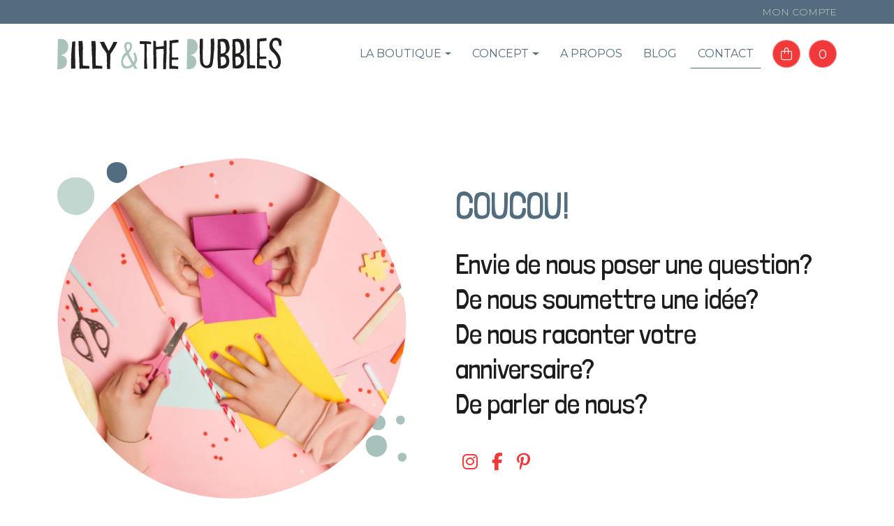

--- FILE ---
content_type: text/html; charset=UTF-8
request_url: https://billyandthebubbles.be/contact/
body_size: 15373
content:
<!doctype html>
<html lang="fr-BE" class="no-js">
<head>
<meta charset="UTF-8">
<meta http-equiv="X-UA-Compatible" content="IE=edge">
<meta name="viewport" content="width=device-width, initial-scale=1.0">
<link rel="preconnect" href="https://fonts.googleapis.com">
<link rel="preconnect" href="https://fonts.gstatic.com" crossorigin>
<title>Contact - Billy &amp; the Bubbles</title>
<meta name="description" content="Envie de nous poser une question?  De nous soumettre une idée?  De nous raconter votre anniversaire?  De parler de nous?">

<!-- Open Graph -->
<meta property="og:title" content="Contact - Billy &amp; the Bubbles">
<meta property="og:description" content="Envie de nous poser une question?  De nous soumettre une idée?  De nous raconter votre anniversaire?  De parler de nous?">
<meta property="og:url" content="https://billyandthebubbles.be/contact/">
<meta property="og:site_name" content="Billy &amp; the Bubbles">
<meta property="og:type" content="article">
<meta property="og:image" content="https://billyandthebubbles.be/layout/uploads/2024/10/contact-03.webp">
<!-- Twitter Card -->
<meta name="twitter:card" content="summary_large_image">
<meta name="twitter:title" content="Contact - Billy &amp; the Bubbles">
<meta name="twitter:description" content="Envie de nous poser une question?  De nous soumettre une idée?  De nous raconter votre anniversaire?  De parler de nous?">
<meta name="twitter:image" content="https://billyandthebubbles.be/layout/uploads/2024/10/contact-03.webp">

    <link rel="canonical" href="https://billyandthebubbles.be/contact/">


<meta property="fb:app_id" content="314783996370559">



<!-- Meta Pixel Code -->
<script>
!function(f,b,e,v,n,t,s)
{if(f.fbq)return;n=f.fbq=function(){n.callMethod?
n.callMethod.apply(n,arguments):n.queue.push(arguments)};
if(!f._fbq)f._fbq=n;n.push=n;n.loaded=!0;n.version='2.0';
n.queue=[];t=b.createElement(e);t.async=!0;
t.src=v;s=b.getElementsByTagName(e)[0];
s.parentNode.insertBefore(t,s)}(window, document,'script',
'https://connect.facebook.net/en_US/fbevents.js');
fbq('init', '314783996370559');
fbq('track', 'PageView');
</script>
<!-- End Meta Pixel Code -->

<!-- Pinterest Tag -->
<script>
!function(e){if(!window.pintrk){window.pintrk=function(){
window.pintrk.queue.push(Array.prototype.slice.call(arguments))};
var n=window.pintrk;n.queue=[],n.version="3.0";
var t=document.createElement("script");
t.async=!0;t.src=e;
var r=document.getElementsByTagName("script")[0];
r.parentNode.insertBefore(t,r)}}
("https://s.pinimg.com/ct/core.js");

pintrk('load', '2614424403346');
pintrk('page');
</script>
<!-- End Pinterest Tag -->

<!-- Google Analytics GA4 -->
<script async src="https://www.googletagmanager.com/gtag/js?id=G-0WN1VJ3KK3"></script>
<script>
window.dataLayer = window.dataLayer || [];
function gtag(){dataLayer.push(arguments);}
gtag('js', new Date());
gtag('config', 'G-0WN1VJ3KK3');
</script>
<!-- End GA4 -->

<link rel='dns-prefetch' href='//capi-automation.s3.us-east-2.amazonaws.com' />
<link rel='dns-prefetch' href='//kit.fontawesome.com' />
<link rel='dns-prefetch' href='//cdn.jsdelivr.net' />
<link rel='dns-prefetch' href='//cdnjs.cloudflare.com' />
<style id='wp-img-auto-sizes-contain-inline-css' type='text/css'>
img:is([sizes=auto i],[sizes^="auto," i]){contain-intrinsic-size:3000px 1500px}
/*# sourceURL=wp-img-auto-sizes-contain-inline-css */
</style>
<link rel="stylesheet"  href="https://billyandthebubbles.be/layout/plugins/instagram-feed/css/sbi-styles.min.css?ver=6.10.0" media="all">
<link rel="stylesheet"  href="https://billyandthebubbles.be/layout/plugins/woocommerce/assets/css/woocommerce-layout.css?ver=10.4.3" media="all">
<link rel="stylesheet"  href="https://billyandthebubbles.be/layout/plugins/woocommerce/assets/css/woocommerce-smallscreen.css?ver=10.4.3" media="only screen and (max-width: 768px)">
<link rel="stylesheet"  href="https://billyandthebubbles.be/layout/plugins/woocommerce/assets/css/woocommerce.css?ver=10.4.3" media="all">
<style id='woocommerce-inline-inline-css' type='text/css'>
.woocommerce form .form-row .required { visibility: visible; }
/*# sourceURL=woocommerce-inline-inline-css */
</style>
<link rel="stylesheet"  href="https://cdn.jsdelivr.net/npm/bootstrap@5.3.3/dist/css/bootstrap.min.css?ver=5.3.3" media="all">
<link rel="stylesheet"  href="https://cdnjs.cloudflare.com/ajax/libs/tiny-slider/2.9.4/tiny-slider.css?ver=2.9.4" media="all">
<link rel="stylesheet"  href="https://billyandthebubbles.be/layout/themes/billy/style.css?ver=1.0.0" media="all">
<script type="text/template" id="tmpl-variation-template">
	<div class="woocommerce-variation-description">{{{ data.variation.variation_description }}}</div>
	<div class="woocommerce-variation-price">{{{ data.variation.price_html }}}</div>
	<div class="woocommerce-variation-availability">{{{ data.variation.availability_html }}}</div>
</script>
<script type="text/template" id="tmpl-unavailable-variation-template">
	<p role="alert">Désolé, ce produit n&rsquo;est pas disponible. Veuillez choisir une combinaison différente.</p>
</script>
<script type="text/javascript" src="https://billyandthebubbles.be/wp-includes/js/jquery/jquery.min.js?ver=3.7.1" id="jquery-core-js"></script>
<script type="text/javascript" src="https://billyandthebubbles.be/wp-includes/js/jquery/jquery-migrate.min.js?ver=3.4.1" id="jquery-migrate-js"></script>
<script type="text/javascript" src="https://billyandthebubbles.be/wp-includes/js/underscore.min.js?ver=1.13.7" id="underscore-js"></script>
<script type="text/javascript" id="wp-util-js-extra">
/* <![CDATA[ */
var _wpUtilSettings = {"ajax":{"url":"/wp-admin/admin-ajax.php"}};
//# sourceURL=wp-util-js-extra
/* ]]> */
</script>
<script type="text/javascript" src="https://billyandthebubbles.be/wp-includes/js/wp-util.min.js?ver=6.9" id="wp-util-js"></script>
<script type="text/javascript" src="https://billyandthebubbles.be/layout/plugins/woocommerce/assets/js/jquery-blockui/jquery.blockUI.min.js?ver=2.7.0-wc.10.4.3" id="wc-jquery-blockui-js" data-wp-strategy="defer"></script>
<script type="text/javascript" id="wc-add-to-cart-js-extra">
/* <![CDATA[ */
var wc_add_to_cart_params = {"ajax_url":"/wp-admin/admin-ajax.php","wc_ajax_url":"/?wc-ajax=%%endpoint%%","i18n_view_cart":"Voir le panier","cart_url":"https://billyandthebubbles.be/panier/","is_cart":"","cart_redirect_after_add":"yes"};
//# sourceURL=wc-add-to-cart-js-extra
/* ]]> */
</script>
<script type="text/javascript" src="https://billyandthebubbles.be/layout/plugins/woocommerce/assets/js/frontend/add-to-cart.min.js?ver=10.4.3" id="wc-add-to-cart-js" defer="defer" data-wp-strategy="defer"></script>
<script type="text/javascript" src="https://billyandthebubbles.be/layout/plugins/woocommerce/assets/js/js-cookie/js.cookie.min.js?ver=2.1.4-wc.10.4.3" id="wc-js-cookie-js" defer="defer" data-wp-strategy="defer"></script>
<script type="text/javascript" id="woocommerce-js-extra">
/* <![CDATA[ */
var woocommerce_params = {"ajax_url":"/wp-admin/admin-ajax.php","wc_ajax_url":"/?wc-ajax=%%endpoint%%","i18n_password_show":"Show password","i18n_password_hide":"Hide password"};
//# sourceURL=woocommerce-js-extra
/* ]]> */
</script>
<script type="text/javascript" src="https://billyandthebubbles.be/layout/plugins/woocommerce/assets/js/frontend/woocommerce.min.js?ver=10.4.3" id="woocommerce-js" defer="defer" data-wp-strategy="defer"></script>
<script type="text/javascript" crossorigin="anonymous" src="https://kit.fontawesome.com/d7ad29191f.js" id="font-awesome-js"></script>
		<script type="text/javascript">
				(function(c,l,a,r,i,t,y){
					c[a]=c[a]||function(){(c[a].q=c[a].q||[]).push(arguments)};t=l.createElement(r);t.async=1;
					t.src="https://www.clarity.ms/tag/"+i+"?ref=wordpress";y=l.getElementsByTagName(r)[0];y.parentNode.insertBefore(t,y);
				})(window, document, "clarity", "script", "u70gw98syu");
		</script>
					<script  type="text/javascript">
				!function(f,b,e,v,n,t,s){if(f.fbq)return;n=f.fbq=function(){n.callMethod?
					n.callMethod.apply(n,arguments):n.queue.push(arguments)};if(!f._fbq)f._fbq=n;
					n.push=n;n.loaded=!0;n.version='2.0';n.queue=[];t=b.createElement(e);t.async=!0;
					t.src=v;s=b.getElementsByTagName(e)[0];s.parentNode.insertBefore(t,s)}(window,
					document,'script','https://connect.facebook.net/en_US/fbevents.js');
			</script>
			<!-- WooCommerce Facebook Integration Begin -->
			<script  type="text/javascript">

				fbq('init', '314783996370559', {}, {
    "agent": "woocommerce_6-10.4.3-3.5.15"
});

				document.addEventListener( 'DOMContentLoaded', function() {
					// Insert placeholder for events injected when a product is added to the cart through AJAX.
					document.body.insertAdjacentHTML( 'beforeend', '<div class=\"wc-facebook-pixel-event-placeholder\"></div>' );
				}, false );

			</script>
			<!-- WooCommerce Facebook Integration End -->
			<link rel="icon" href="https://billyandthebubbles.be/layout/uploads/2024/11/cropped-Screenshot-2024-11-18-at-09.02.11-32x32.png" sizes="32x32" />
<link rel="icon" href="https://billyandthebubbles.be/layout/uploads/2024/11/cropped-Screenshot-2024-11-18-at-09.02.11-192x192.png" sizes="192x192" />
<link rel="apple-touch-icon" href="https://billyandthebubbles.be/layout/uploads/2024/11/cropped-Screenshot-2024-11-18-at-09.02.11-180x180.png" />
<meta name="msapplication-TileImage" content="https://billyandthebubbles.be/layout/uploads/2024/11/cropped-Screenshot-2024-11-18-at-09.02.11-270x270.png" />
<link rel="stylesheet"  href="https://billyandthebubbles.be/layout/plugins/woocommerce/assets/client/blocks/wc-blocks.css?ver=wc-10.4.3" media="all">
<style id='global-styles-inline-css' type='text/css'>
:root{--wp--preset--aspect-ratio--square: 1;--wp--preset--aspect-ratio--4-3: 4/3;--wp--preset--aspect-ratio--3-4: 3/4;--wp--preset--aspect-ratio--3-2: 3/2;--wp--preset--aspect-ratio--2-3: 2/3;--wp--preset--aspect-ratio--16-9: 16/9;--wp--preset--aspect-ratio--9-16: 9/16;--wp--preset--color--black: #000000;--wp--preset--color--cyan-bluish-gray: #abb8c3;--wp--preset--color--white: #ffffff;--wp--preset--color--pale-pink: #f78da7;--wp--preset--color--vivid-red: #cf2e2e;--wp--preset--color--luminous-vivid-orange: #ff6900;--wp--preset--color--luminous-vivid-amber: #fcb900;--wp--preset--color--light-green-cyan: #7bdcb5;--wp--preset--color--vivid-green-cyan: #00d084;--wp--preset--color--pale-cyan-blue: #8ed1fc;--wp--preset--color--vivid-cyan-blue: #0693e3;--wp--preset--color--vivid-purple: #9b51e0;--wp--preset--gradient--vivid-cyan-blue-to-vivid-purple: linear-gradient(135deg,rgb(6,147,227) 0%,rgb(155,81,224) 100%);--wp--preset--gradient--light-green-cyan-to-vivid-green-cyan: linear-gradient(135deg,rgb(122,220,180) 0%,rgb(0,208,130) 100%);--wp--preset--gradient--luminous-vivid-amber-to-luminous-vivid-orange: linear-gradient(135deg,rgb(252,185,0) 0%,rgb(255,105,0) 100%);--wp--preset--gradient--luminous-vivid-orange-to-vivid-red: linear-gradient(135deg,rgb(255,105,0) 0%,rgb(207,46,46) 100%);--wp--preset--gradient--very-light-gray-to-cyan-bluish-gray: linear-gradient(135deg,rgb(238,238,238) 0%,rgb(169,184,195) 100%);--wp--preset--gradient--cool-to-warm-spectrum: linear-gradient(135deg,rgb(74,234,220) 0%,rgb(151,120,209) 20%,rgb(207,42,186) 40%,rgb(238,44,130) 60%,rgb(251,105,98) 80%,rgb(254,248,76) 100%);--wp--preset--gradient--blush-light-purple: linear-gradient(135deg,rgb(255,206,236) 0%,rgb(152,150,240) 100%);--wp--preset--gradient--blush-bordeaux: linear-gradient(135deg,rgb(254,205,165) 0%,rgb(254,45,45) 50%,rgb(107,0,62) 100%);--wp--preset--gradient--luminous-dusk: linear-gradient(135deg,rgb(255,203,112) 0%,rgb(199,81,192) 50%,rgb(65,88,208) 100%);--wp--preset--gradient--pale-ocean: linear-gradient(135deg,rgb(255,245,203) 0%,rgb(182,227,212) 50%,rgb(51,167,181) 100%);--wp--preset--gradient--electric-grass: linear-gradient(135deg,rgb(202,248,128) 0%,rgb(113,206,126) 100%);--wp--preset--gradient--midnight: linear-gradient(135deg,rgb(2,3,129) 0%,rgb(40,116,252) 100%);--wp--preset--font-size--small: 13px;--wp--preset--font-size--medium: 20px;--wp--preset--font-size--large: 36px;--wp--preset--font-size--x-large: 42px;--wp--preset--spacing--20: 0.44rem;--wp--preset--spacing--30: 0.67rem;--wp--preset--spacing--40: 1rem;--wp--preset--spacing--50: 1.5rem;--wp--preset--spacing--60: 2.25rem;--wp--preset--spacing--70: 3.38rem;--wp--preset--spacing--80: 5.06rem;--wp--preset--shadow--natural: 6px 6px 9px rgba(0, 0, 0, 0.2);--wp--preset--shadow--deep: 12px 12px 50px rgba(0, 0, 0, 0.4);--wp--preset--shadow--sharp: 6px 6px 0px rgba(0, 0, 0, 0.2);--wp--preset--shadow--outlined: 6px 6px 0px -3px rgb(255, 255, 255), 6px 6px rgb(0, 0, 0);--wp--preset--shadow--crisp: 6px 6px 0px rgb(0, 0, 0);}:where(.is-layout-flex){gap: 0.5em;}:where(.is-layout-grid){gap: 0.5em;}body .is-layout-flex{display: flex;}.is-layout-flex{flex-wrap: wrap;align-items: center;}.is-layout-flex > :is(*, div){margin: 0;}body .is-layout-grid{display: grid;}.is-layout-grid > :is(*, div){margin: 0;}:where(.wp-block-columns.is-layout-flex){gap: 2em;}:where(.wp-block-columns.is-layout-grid){gap: 2em;}:where(.wp-block-post-template.is-layout-flex){gap: 1.25em;}:where(.wp-block-post-template.is-layout-grid){gap: 1.25em;}.has-black-color{color: var(--wp--preset--color--black) !important;}.has-cyan-bluish-gray-color{color: var(--wp--preset--color--cyan-bluish-gray) !important;}.has-white-color{color: var(--wp--preset--color--white) !important;}.has-pale-pink-color{color: var(--wp--preset--color--pale-pink) !important;}.has-vivid-red-color{color: var(--wp--preset--color--vivid-red) !important;}.has-luminous-vivid-orange-color{color: var(--wp--preset--color--luminous-vivid-orange) !important;}.has-luminous-vivid-amber-color{color: var(--wp--preset--color--luminous-vivid-amber) !important;}.has-light-green-cyan-color{color: var(--wp--preset--color--light-green-cyan) !important;}.has-vivid-green-cyan-color{color: var(--wp--preset--color--vivid-green-cyan) !important;}.has-pale-cyan-blue-color{color: var(--wp--preset--color--pale-cyan-blue) !important;}.has-vivid-cyan-blue-color{color: var(--wp--preset--color--vivid-cyan-blue) !important;}.has-vivid-purple-color{color: var(--wp--preset--color--vivid-purple) !important;}.has-black-background-color{background-color: var(--wp--preset--color--black) !important;}.has-cyan-bluish-gray-background-color{background-color: var(--wp--preset--color--cyan-bluish-gray) !important;}.has-white-background-color{background-color: var(--wp--preset--color--white) !important;}.has-pale-pink-background-color{background-color: var(--wp--preset--color--pale-pink) !important;}.has-vivid-red-background-color{background-color: var(--wp--preset--color--vivid-red) !important;}.has-luminous-vivid-orange-background-color{background-color: var(--wp--preset--color--luminous-vivid-orange) !important;}.has-luminous-vivid-amber-background-color{background-color: var(--wp--preset--color--luminous-vivid-amber) !important;}.has-light-green-cyan-background-color{background-color: var(--wp--preset--color--light-green-cyan) !important;}.has-vivid-green-cyan-background-color{background-color: var(--wp--preset--color--vivid-green-cyan) !important;}.has-pale-cyan-blue-background-color{background-color: var(--wp--preset--color--pale-cyan-blue) !important;}.has-vivid-cyan-blue-background-color{background-color: var(--wp--preset--color--vivid-cyan-blue) !important;}.has-vivid-purple-background-color{background-color: var(--wp--preset--color--vivid-purple) !important;}.has-black-border-color{border-color: var(--wp--preset--color--black) !important;}.has-cyan-bluish-gray-border-color{border-color: var(--wp--preset--color--cyan-bluish-gray) !important;}.has-white-border-color{border-color: var(--wp--preset--color--white) !important;}.has-pale-pink-border-color{border-color: var(--wp--preset--color--pale-pink) !important;}.has-vivid-red-border-color{border-color: var(--wp--preset--color--vivid-red) !important;}.has-luminous-vivid-orange-border-color{border-color: var(--wp--preset--color--luminous-vivid-orange) !important;}.has-luminous-vivid-amber-border-color{border-color: var(--wp--preset--color--luminous-vivid-amber) !important;}.has-light-green-cyan-border-color{border-color: var(--wp--preset--color--light-green-cyan) !important;}.has-vivid-green-cyan-border-color{border-color: var(--wp--preset--color--vivid-green-cyan) !important;}.has-pale-cyan-blue-border-color{border-color: var(--wp--preset--color--pale-cyan-blue) !important;}.has-vivid-cyan-blue-border-color{border-color: var(--wp--preset--color--vivid-cyan-blue) !important;}.has-vivid-purple-border-color{border-color: var(--wp--preset--color--vivid-purple) !important;}.has-vivid-cyan-blue-to-vivid-purple-gradient-background{background: var(--wp--preset--gradient--vivid-cyan-blue-to-vivid-purple) !important;}.has-light-green-cyan-to-vivid-green-cyan-gradient-background{background: var(--wp--preset--gradient--light-green-cyan-to-vivid-green-cyan) !important;}.has-luminous-vivid-amber-to-luminous-vivid-orange-gradient-background{background: var(--wp--preset--gradient--luminous-vivid-amber-to-luminous-vivid-orange) !important;}.has-luminous-vivid-orange-to-vivid-red-gradient-background{background: var(--wp--preset--gradient--luminous-vivid-orange-to-vivid-red) !important;}.has-very-light-gray-to-cyan-bluish-gray-gradient-background{background: var(--wp--preset--gradient--very-light-gray-to-cyan-bluish-gray) !important;}.has-cool-to-warm-spectrum-gradient-background{background: var(--wp--preset--gradient--cool-to-warm-spectrum) !important;}.has-blush-light-purple-gradient-background{background: var(--wp--preset--gradient--blush-light-purple) !important;}.has-blush-bordeaux-gradient-background{background: var(--wp--preset--gradient--blush-bordeaux) !important;}.has-luminous-dusk-gradient-background{background: var(--wp--preset--gradient--luminous-dusk) !important;}.has-pale-ocean-gradient-background{background: var(--wp--preset--gradient--pale-ocean) !important;}.has-electric-grass-gradient-background{background: var(--wp--preset--gradient--electric-grass) !important;}.has-midnight-gradient-background{background: var(--wp--preset--gradient--midnight) !important;}.has-small-font-size{font-size: var(--wp--preset--font-size--small) !important;}.has-medium-font-size{font-size: var(--wp--preset--font-size--medium) !important;}.has-large-font-size{font-size: var(--wp--preset--font-size--large) !important;}.has-x-large-font-size{font-size: var(--wp--preset--font-size--x-large) !important;}
/*# sourceURL=global-styles-inline-css */
</style>
<link rel="stylesheet"  href="https://billyandthebubbles.be/layout/plugins/woocommerce-gateway-stripe/build/upe-blocks.css?ver=1e1661bb3db973deba05" media="all">
</head>
<body class="wp-singular page-template page-template-page-contact page-template-page-contact-php page page-id-141 wp-theme-billy theme-billy woocommerce-no-js">

<!-- Meta Pixel Code (noscript) -->
<noscript>
<img height="1" width="1" style="display:none"
src="https://www.facebook.com/tr?id=314783996370559&ev=PageView&noscript=1"/>
</noscript>
<!-- End Meta Pixel Code (noscript) -->

<!-- Pinterest Tag (noscript) -->
<noscript>
<img height="1" width="1" style="display:none;" alt=""
src="https://ct.pinterest.com/v3/?event=pagevisit&tid=2614424403346&noscript=1"/>
</noscript>
<!-- End Pinterest Tag (noscript) -->
    <header>
        <!-- TOPBAR -->
        <div class="container-fluid header-topbar">
            <div class="container">
                <div class="row d-flex justify-content-end">
                    <div class="col-auto">

                                                                            <a href="https://billyandthebubbles.be/mon-compte/">
                                <span class="">Mon compte</span>
                            </a>
                        
                    </div>
                    <div class="navbar-social d-md-none d-inline-block col-auto">
                        <ul class="d-flex justify-content-center align-items-center">
                            <li>
                                <a href="https://billyandthebubbles.be/panier/" aria-label="Voir le panier">
                                    <i class="fal fa-shopping-bag" aria-hidden="true"></i>
                                </a>
                            </li>
                            <li>
                                <p class="text-white ms-3">
                                    0                                </p>
                            </li>

                        </ul>
                    </div>
                </div>
            </div>
        </div>
        <!-- NAVIGATION -->
        <!--====== NAVBAR START ======-->
        <div class="navbar-area navbar-three">
            <div class="container">
                <div class="row">
                    <div class="col-lg-12">
                        <nav class="navbar navbar-expand-lg">
                                                                                        <a class="navbar-brand" href="https://billyandthebubbles.be">
                                    <img src="https://billyandthebubbles.be/layout/uploads/2024/10/billy-logo-2023.svg" alt="Billy &amp; the Bubbles" />
                                </a>
                                                        <button
                                    class="navbar-toggler"
                                    type="button"
                                    data-bs-toggle="collapse"
                                    data-bs-target="#navbarThree"
                                    aria-controls="navbarThree"
                                    aria-expanded="false"
                                    aria-label="Toggle navigation"
                            >
                                                                                                    <img loading="lazy" src="https://billyandthebubbles.be/layout/uploads/2024/11/burger_button.webp" alt="" class="navbar-toggler-icon"/>
                                                            </button>
                            <div
                                    class="collapse navbar-collapse sub-menu-bar"
                                    id="navbarThree"
                            >
                                <ul id="menu-main-menu-fr" class="navbar-nav"><li  id="menu-item-286" class="menu-item menu-item-type-post_type menu-item-object-page menu-item-has-children dropdown nav-item nav-item-286"><a href="https://billyandthebubbles.be/eshop/" class="nav-link  dropdown-toggle" data-bs-toggle="dropdown" aria-haspopup="true" aria-expanded="false">La Boutique</a>
<ul class="dropdown-menu  depth_0">
	<li  id="menu-item-7983" class="menu-item menu-item-type-custom menu-item-object-custom nav-item nav-item-7983"><a href="https://billyandthebubbles.be/eshop#calendrier-de-lavent" class="dropdown-item ">Calendrier de l’Avent</a></li>
	<li  id="menu-item-7984" class="menu-item menu-item-type-custom menu-item-object-custom nav-item nav-item-7984"><a href="https://billyandthebubbles.be/eshop#chasse-au-tresor" class="dropdown-item ">Chasse au trésor</a></li>
</ul>
</li>
<li  id="menu-item-7750" class="handle menu-item menu-item-type-post_type menu-item-object-page menu-item-has-children dropdown nav-item nav-item-7750"><a href="https://billyandthebubbles.be/concept/" class="nav-link  dropdown-toggle" data-bs-toggle="dropdown" aria-haspopup="true" aria-expanded="false">Concept</a>
<ul class="dropdown-menu  depth_0">
	<li  id="menu-item-8330" class="menu-item menu-item-type-post_type menu-item-object-page nav-item nav-item-8330"><a href="https://billyandthebubbles.be/concept/calendrier-avent/" class="dropdown-item ">Calendrier de l’Avent</a></li>
	<li  id="menu-item-135" class="menu-item menu-item-type-post_type menu-item-object-page nav-item nav-item-135"><a href="https://billyandthebubbles.be/concept/chasse-au-tresor/" class="dropdown-item ">Chasse au trésor</a></li>
</ul>
</li>
<li  id="menu-item-145" class="menu-item menu-item-type-post_type menu-item-object-page nav-item nav-item-145"><a href="https://billyandthebubbles.be/a-propos/" class="nav-link ">A propos</a></li>
<li  id="menu-item-144" class="menu-item menu-item-type-post_type menu-item-object-page nav-item nav-item-144"><a href="https://billyandthebubbles.be/blog/" class="nav-link ">Blog</a></li>
<li  id="menu-item-143" class="menu-item menu-item-type-post_type menu-item-object-page current-menu-item page_item page-item-141 current_page_item nav-item nav-item-143"><a href="https://billyandthebubbles.be/contact/" class="nav-link active">Contact</a></li>
</ul>                            </div>
                            <div class="navbar-social d-none d-md-inline-block">
                                <ul>
                                    <li>
                                        <a href="https://billyandthebubbles.be/panier/" aria-label="Voir le panier">
                                            <i class="fal fa-shopping-bag" aria-hidden="true"></i>
                                        </a>
                                    </li>
                                    <li>
                                        <a href="https://billyandthebubbles.be/panier/">
                                            0                                        </a>
                                    </li>

                                </ul>
                            </div>
                        </nav>
                        <!-- navbar -->
                    </div>
                </div>
                <!-- row -->
            </div>
            <!-- container -->
        </div>
        <!--====== NAVBAR ENDS ======-->

    </header><!--<script src="https://www.google.com/recaptcha/api.js?render=6LcrxXgqAAAAACl-Czv6Q5DB9jDh41vVOXIDVBbk"></script>-->
<!-- When online replace with -->
<!-- <script src="https://www.google.com/recaptcha/api.js?render=6LfXxXgqAAAAANqmLprD2fMqRddu_KDeGWgneu2H"></script>-->
<main id="contact_page">


    <!-- Start header Area -->

            
        <div class="header-area header-ten">

            <!-- Single Slider -->
            <div class="header-inner">
                <div class="container">
                    <div class="row align-items-center">
                        <div class="col-lg-6 col-12 order-2 order-lg-1">
                            <div class="header-image">

                                                                                                    <img loading="lazy" class="dynamic-image" src="https://billyandthebubbles.be/layout/uploads/2024/10/contact-03.webp" alt="Header Image" />
                                
                                <div class="shape3"></div>
                            </div>
                        </div>
                        <div class="col-lg-6 col-12 order-1 order-lg-2">
                            <div class="home-slider">
                                <div class="header-text">
                                    <h1>
                                        Coucou!                                    </h1>
                                    <div>
                                        <h2>Envie de nous poser une question?<br />
De nous soumettre une idée?<br />
De nous raconter votre anniversaire?<br />
De parler de nous?</h2>
                                    </div>

                                    
                                    <ul class="d-flex align-items-center social">

                                        
                                        <li>

                                                                                                                                        <a href="https://www.instagram.com/billyandthebubbles/" target="_blank">
                                                    <i class="fab fa-instagram"></i>                                                    <span class="visually-hidden">
                                                        instagram                                                    </span>
                                                </a>
                                            
                                        </li>

                                        
                                        <li>

                                                                                                                                        <a href="https://www.facebook.com/BillyandtheBubbles" target="_blank">
                                                    <i class="fab fa-facebook-f"></i>                                                    <span class="visually-hidden">
                                                        facebook                                                    </span>
                                                </a>
                                            
                                        </li>

                                        
                                        <li>

                                                                                                                                        <a href="https://nl.pinterest.com/billyandthebubbles/" target="_blank">
                                                    <i class="fab fa-pinterest-p"></i>                                                    <span class="visually-hidden">
                                                        pinterest                                                    </span>
                                                </a>
                                            
                                        </li>

                                        
                                    </ul>

                                    
                                                                                                                <img loading="lazy" src="https://billyandthebubbles.be/layout/uploads/2024/10/Group-283.svg" alt="bubble image" />
                                    
                                </div>
                            </div>
                        </div>
                    </div>
                </div>
                <!--/ End Single Slider -->
            </div>


        </div>

            
    <!--/ End header Area -->

    <!-- form start -->

            
        <div class="svg-element">
            <svg xmlns="http://www.w3.org/2000/svg" viewBox="0 0 1700 43" preserveAspectRatio="none"><path class="elementor-shape-fill" fill="#fcf6f0" d="M1.153 7.61c.063.768.158 1.537.289 2.296.154.905.354 1.802.554 2.7a30.475 30.475 0 0 0 1.641 5.081 24.223 24.223 0 0 0 2.047 3.849c.795 1.219 1.671 2.377 2.696 3.415.92.931 1.893 1.795 2.954 2.571a23.643 23.643 0 0 0 5.46 2.979 28.986 28.986 0 0 0 5.693 1.521c1.454.24 2.917.367 4.384.417.899.029 1.8-.034 2.702-.097 1.291-.089 2.559-.303 3.809-.581 2.825-.627 5.488-1.674 7.891-3.317a19.831 19.831 0 0 0 4.098-3.754 20.105 20.105 0 0 0 2.35-3.53 25.077 25.077 0 0 0 1.475-3.388c.528-1.518.885-3.072 1.167-4.649.227-1.269.243-2.558.423-3.836.125 1.005.362 1.987.579 2.971.571 2.574 1.381 5.075 2.524 7.458a28.305 28.305 0 0 0 4.705 6.981 27.215 27.215 0 0 0 5.317 4.46 29.45 29.45 0 0 0 4.328 2.31c1.034.444 2.068.882 3.146 1.206 1.761.529 3.536.994 5.358 1.276 1.237.192 2.479.328 3.726.361 1.714.048 3.413-.186 5.11-.394 1.663-.203 3.296-.554 4.91-.987a28.492 28.492 0 0 0 6.292-2.512c2.972-1.631 5.45-3.814 7.384-6.599 1.577-2.275 2.675-4.78 3.361-7.463a32.13 32.13 0 0 0 .731-3.92 31.388 31.388 0 0 0 1.194 3.376 24.299 24.299 0 0 0 2.046 3.849c.795 1.219 1.671 2.377 2.696 3.415.92.931 1.894 1.795 2.954 2.571a23.643 23.643 0 0 0 5.46 2.979 29.005 29.005 0 0 0 5.693 1.521 34.17 34.17 0 0 0 4.384.417c.899.029 1.8-.034 2.702-.097 1.291-.089 2.558-.303 3.809-.581 2.825-.627 5.488-1.674 7.891-3.317a19.831 19.831 0 0 0 4.098-3.754 20.166 20.166 0 0 0 2.351-3.53 25.204 25.204 0 0 0 1.475-3.388c.528-1.518.885-3.072 1.167-4.649.227-1.269.243-2.558.423-3.836.125 1.005.362 1.987.579 2.971.571 2.574 1.381 5.075 2.524 7.458a28.305 28.305 0 0 0 4.705 6.981 27.215 27.215 0 0 0 5.317 4.46 29.45 29.45 0 0 0 4.328 2.31c1.034.444 2.068.882 3.146 1.206 1.761.529 3.536.994 5.358 1.276 1.237.192 2.479.328 3.726.361 1.714.048 3.413-.186 5.11-.394 1.663-.203 3.296-.554 4.911-.987a28.492 28.492 0 0 0 6.292-2.512c2.972-1.631 5.45-3.814 7.384-6.599 1.577-2.275 2.675-4.78 3.361-7.463.398-1.567.695-3.148.848-4.766.081-.856.129-1.713.18-2.57.109.534.224 1.068.343 1.601a30.475 30.475 0 0 0 1.641 5.081 24.232 24.232 0 0 0 2.047 3.85c.795 1.219 1.671 2.377 2.696 3.415.92.931 1.893 1.795 2.954 2.571a23.643 23.643 0 0 0 5.46 2.979 28.986 28.986 0 0 0 5.693 1.521c1.454.24 2.917.367 4.384.417.899.029 1.8-.034 2.702-.097 1.291-.089 2.559-.303 3.809-.581 2.825-.627 5.488-1.674 7.891-3.317a19.831 19.831 0 0 0 4.098-3.754 20.166 20.166 0 0 0 2.351-3.53 25.077 25.077 0 0 0 1.475-3.388c.528-1.518.885-3.072 1.167-4.649.227-1.269.243-2.558.423-3.836.125 1.005.362 1.987.579 2.971.571 2.574 1.381 5.075 2.524 7.458a28.305 28.305 0 0 0 4.705 6.981 27.215 27.215 0 0 0 5.317 4.46 29.41 29.41 0 0 0 4.329 2.31c1.034.444 2.068.882 3.146 1.206 1.761.529 3.536.994 5.358 1.276 1.237.192 2.479.328 3.726.361 1.714.048 3.413-.186 5.11-.394 1.663-.203 3.296-.554 4.91-.987a28.492 28.492 0 0 0 6.292-2.512c2.972-1.631 5.45-3.814 7.384-6.599 1.577-2.275 2.675-4.78 3.361-7.463a32.13 32.13 0 0 0 .731-3.92 31.481 31.481 0 0 0 1.194 3.377 24.232 24.232 0 0 0 2.047 3.85c.795 1.219 1.671 2.377 2.696 3.415.92.931 1.894 1.795 2.954 2.571a23.643 23.643 0 0 0 5.46 2.979 29.005 29.005 0 0 0 5.693 1.521c1.454.24 2.917.367 4.383.417.899.029 1.8-.034 2.702-.097 1.291-.089 2.559-.303 3.809-.581 2.825-.627 5.488-1.674 7.891-3.317a19.831 19.831 0 0 0 4.098-3.754 20.166 20.166 0 0 0 2.351-3.53 25.077 25.077 0 0 0 1.475-3.388c.528-1.518.885-3.072 1.167-4.649.227-1.269.243-2.558.422-3.836.125 1.005.362 1.987.579 2.971.571 2.574 1.381 5.075 2.524 7.458a28.305 28.305 0 0 0 4.705 6.981 27.215 27.215 0 0 0 5.317 4.46 29.45 29.45 0 0 0 4.328 2.31c1.034.444 2.068.882 3.146 1.206 1.761.529 3.536.994 5.358 1.276 1.237.192 2.479.328 3.726.361 1.714.048 3.413-.186 5.11-.394 1.663-.203 3.296-.554 4.911-.987a28.492 28.492 0 0 0 6.292-2.512c2.972-1.631 5.45-3.814 7.384-6.599 1.577-2.275 2.675-4.78 3.361-7.463.398-1.567.695-3.148.848-4.766.04-.424.059-.849.089-1.273l.004.019a30.475 30.475 0 0 0 1.641 5.081 24.223 24.223 0 0 0 2.047 3.849c.795 1.219 1.671 2.377 2.696 3.415.92.931 1.893 1.795 2.954 2.571a23.643 23.643 0 0 0 5.46 2.979 28.986 28.986 0 0 0 5.693 1.521c1.454.24 2.917.367 4.384.417.899.029 1.8-.034 2.702-.097 1.291-.089 2.559-.303 3.809-.581 2.825-.627 5.488-1.674 7.891-3.317a19.831 19.831 0 0 0 4.098-3.754 20.105 20.105 0 0 0 2.35-3.53 25.077 25.077 0 0 0 1.475-3.388c.528-1.518.885-3.072 1.167-4.649.227-1.269.243-2.558.423-3.836.125 1.005.362 1.987.579 2.971.571 2.574 1.381 5.075 2.524 7.458a28.305 28.305 0 0 0 4.705 6.981 27.215 27.215 0 0 0 5.317 4.46 29.45 29.45 0 0 0 4.328 2.31c1.034.444 2.068.882 3.146 1.206 1.761.529 3.536.994 5.358 1.276 1.237.192 2.479.328 3.726.361 1.714.048 3.413-.186 5.11-.394 1.663-.203 3.296-.554 4.91-.987a28.492 28.492 0 0 0 6.292-2.512c2.972-1.631 5.45-3.814 7.384-6.599 1.577-2.275 2.675-4.78 3.361-7.463a32.13 32.13 0 0 0 .731-3.92 31.388 31.388 0 0 0 1.194 3.376 24.299 24.299 0 0 0 2.046 3.849c.795 1.219 1.671 2.377 2.696 3.415.92.931 1.894 1.795 2.954 2.571a23.643 23.643 0 0 0 5.46 2.979 29.005 29.005 0 0 0 5.693 1.521 34.17 34.17 0 0 0 4.384.417c.899.029 1.8-.034 2.702-.097 1.291-.089 2.558-.303 3.809-.581 2.825-.627 5.488-1.674 7.891-3.317a19.831 19.831 0 0 0 4.098-3.754 20.166 20.166 0 0 0 2.351-3.53 25.204 25.204 0 0 0 1.475-3.388c.528-1.518.885-3.072 1.167-4.649.227-1.269.243-2.558.423-3.836.125 1.005.362 1.987.579 2.971.571 2.574 1.381 5.075 2.524 7.458a28.305 28.305 0 0 0 4.705 6.981 27.215 27.215 0 0 0 5.317 4.46 29.45 29.45 0 0 0 4.328 2.31c1.034.444 2.068.882 3.146 1.206 1.761.529 3.536.994 5.358 1.276 1.237.192 2.479.328 3.726.361 1.714.048 3.413-.186 5.11-.394 1.663-.203 3.296-.554 4.911-.987a28.492 28.492 0 0 0 6.292-2.512c2.972-1.631 5.45-3.814 7.384-6.599 1.577-2.275 2.675-4.78 3.361-7.463.398-1.567.695-3.148.848-4.766.081-.856.129-1.713.18-2.57.109.534.224 1.068.343 1.601a30.475 30.475 0 0 0 1.641 5.081 24.232 24.232 0 0 0 2.047 3.85c.795 1.219 1.671 2.377 2.696 3.415.92.931 1.893 1.795 2.954 2.571a23.643 23.643 0 0 0 5.46 2.979 28.986 28.986 0 0 0 5.693 1.521c1.454.24 2.917.367 4.384.417.899.029 1.8-.034 2.702-.097 1.291-.089 2.559-.303 3.809-.581 2.825-.627 5.488-1.674 7.891-3.317a19.831 19.831 0 0 0 4.098-3.754 20.166 20.166 0 0 0 2.351-3.53 25.077 25.077 0 0 0 1.475-3.388c.528-1.518.885-3.072 1.167-4.649.227-1.269.243-2.558.423-3.836.125 1.005.362 1.987.579 2.971.571 2.574 1.381 5.075 2.524 7.458a28.305 28.305 0 0 0 4.705 6.981 27.215 27.215 0 0 0 5.317 4.46 29.41 29.41 0 0 0 4.329 2.31c1.034.444 2.068.882 3.146 1.206 1.761.529 3.536.994 5.358 1.276 1.237.192 2.479.328 3.726.361 1.714.048 3.413-.186 5.11-.394 1.663-.203 3.296-.554 4.91-.987a28.473 28.473 0 0 0 6.292-2.512c2.972-1.631 5.45-3.814 7.384-6.599 1.577-2.275 2.675-4.78 3.361-7.463a32.13 32.13 0 0 0 .731-3.92 31.481 31.481 0 0 0 1.194 3.377 24.232 24.232 0 0 0 2.047 3.85c.795 1.219 1.671 2.377 2.696 3.415.92.931 1.893 1.795 2.954 2.571a23.643 23.643 0 0 0 5.46 2.979 29.005 29.005 0 0 0 5.693 1.521c1.454.24 2.917.367 4.383.417.899.029 1.8-.034 2.702-.097 1.291-.089 2.559-.303 3.809-.581 2.825-.627 5.488-1.674 7.891-3.317a19.831 19.831 0 0 0 4.098-3.754 20.166 20.166 0 0 0 2.351-3.53 25.077 25.077 0 0 0 1.475-3.388c.528-1.518.885-3.072 1.167-4.649.227-1.269.243-2.558.423-3.836.125 1.005.362 1.987.579 2.971.571 2.574 1.381 5.075 2.524 7.458a28.305 28.305 0 0 0 4.705 6.981 27.215 27.215 0 0 0 5.317 4.46 29.41 29.41 0 0 0 4.329 2.31c1.034.444 2.068.882 3.145 1.206 1.761.529 3.536.994 5.358 1.276 1.237.192 2.479.328 3.726.361 1.714.048 3.413-.186 5.11-.394 1.663-.203 3.296-.554 4.91-.987a28.492 28.492 0 0 0 6.292-2.512c2.972-1.631 5.45-3.814 7.384-6.599 1.577-2.275 2.675-4.78 3.361-7.463.131-.515.232-1.035.339-1.554.081.205.158.411.243.615a24.223 24.223 0 0 0 2.047 3.849c.795 1.219 1.671 2.377 2.696 3.415.92.931 1.893 1.795 2.954 2.571a23.643 23.643 0 0 0 5.46 2.979 29.005 29.005 0 0 0 5.693 1.521c1.454.24 2.917.367 4.384.417.899.029 1.8-.034 2.702-.097 1.291-.089 2.559-.303 3.809-.581 2.825-.627 5.488-1.674 7.891-3.317a19.831 19.831 0 0 0 4.098-3.754 20.166 20.166 0 0 0 2.351-3.53 25.077 25.077 0 0 0 1.475-3.388c.528-1.518.885-3.072 1.167-4.649.227-1.269.243-2.558.423-3.836.125 1.005.362 1.987.579 2.971.571 2.574 1.381 5.075 2.524 7.458a28.305 28.305 0 0 0 4.705 6.981 27.215 27.215 0 0 0 5.317 4.46 29.45 29.45 0 0 0 4.328 2.31c1.034.444 2.068.882 3.146 1.206 1.761.529 3.536.994 5.358 1.276 1.237.192 2.479.328 3.726.361 1.714.048 3.413-.186 5.11-.394 1.663-.203 3.296-.554 4.91-.987a28.492 28.492 0 0 0 6.292-2.512c2.972-1.631 5.45-3.814 7.384-6.599 1.577-2.275 2.675-4.78 3.361-7.463a32.13 32.13 0 0 0 .731-3.92 31.388 31.388 0 0 0 1.194 3.376 24.217 24.217 0 0 0 2.046 3.849c.795 1.219 1.671 2.377 2.696 3.415.92.931 1.893 1.795 2.954 2.571a23.643 23.643 0 0 0 5.46 2.979 28.986 28.986 0 0 0 5.693 1.521c1.454.24 2.917.366 4.383.417.899.029 1.8-.034 2.702-.097 1.291-.089 2.559-.303 3.809-.581 2.825-.627 5.488-1.674 7.891-3.317a19.831 19.831 0 0 0 4.098-3.754 20.166 20.166 0 0 0 2.351-3.53 25.077 25.077 0 0 0 1.475-3.388c.528-1.518.885-3.072 1.167-4.649.227-1.269.243-2.558.423-3.836.125 1.005.362 1.987.579 2.971.571 2.574 1.381 5.075 2.524 7.458a28.305 28.305 0 0 0 4.705 6.981 27.215 27.215 0 0 0 5.317 4.46 29.45 29.45 0 0 0 4.328 2.31c1.034.444 2.068.882 3.146 1.206 1.761.529 3.536.994 5.358 1.276 1.237.192 2.479.328 3.726.361 1.714.048 3.413-.186 5.11-.394 1.663-.203 3.296-.554 4.911-.987a28.492 28.492 0 0 0 6.292-2.512c2.972-1.631 5.45-3.814 7.384-6.599 1.577-2.275 2.675-4.78 3.361-7.463.398-1.567.695-3.148.848-4.766.081-.856.129-1.713.18-2.57.109.534.224 1.068.343 1.601a30.475 30.475 0 0 0 1.641 5.081 24.232 24.232 0 0 0 2.047 3.85c.795 1.219 1.671 2.377 2.696 3.415.92.931 1.893 1.795 2.954 2.571a23.643 23.643 0 0 0 5.46 2.979 29.005 29.005 0 0 0 5.693 1.521c1.454.24 2.917.367 4.383.417.899.029 1.8-.034 2.702-.097 1.291-.089 2.559-.303 3.809-.581 2.825-.627 5.488-1.674 7.891-3.317a19.831 19.831 0 0 0 4.098-3.754 20.166 20.166 0 0 0 2.351-3.53 25.077 25.077 0 0 0 1.475-3.388c.528-1.518.885-3.072 1.167-4.649.227-1.269.243-2.558.423-3.836.125 1.005.362 1.987.579 2.971.571 2.574 1.381 5.075 2.524 7.458a28.305 28.305 0 0 0 4.705 6.981 27.215 27.215 0 0 0 5.317 4.46 29.45 29.45 0 0 0 4.328 2.31c1.034.444 2.068.882 3.146 1.206 1.761.529 3.536.994 5.358 1.276 1.237.192 2.479.328 3.726.361 1.714.048 3.413-.186 5.11-.394 1.663-.203 3.296-.554 4.91-.987a28.473 28.473 0 0 0 6.292-2.512c2.972-1.631 5.45-3.814 7.384-6.599 1.577-2.275 2.675-4.78 3.361-7.463a32.13 32.13 0 0 0 .731-3.92 31.481 31.481 0 0 0 1.194 3.377 24.232 24.232 0 0 0 2.047 3.85c.795 1.219 1.671 2.377 2.696 3.415.92.931 1.893 1.795 2.954 2.571a23.643 23.643 0 0 0 5.46 2.979 29.005 29.005 0 0 0 5.693 1.521c1.454.24 2.917.367 4.383.417.899.029 1.8-.034 2.702-.097 1.291-.089 2.559-.303 3.809-.581 2.825-.627 5.488-1.674 7.891-3.317a19.831 19.831 0 0 0 4.098-3.754 20.166 20.166 0 0 0 2.351-3.53 25.077 25.077 0 0 0 1.475-3.388c.528-1.518.885-3.072 1.167-4.649.227-1.269.243-2.558.423-3.836.125 1.005.362 1.987.579 2.971.571 2.574 1.381 5.075 2.524 7.458a28.305 28.305 0 0 0 4.705 6.981 27.215 27.215 0 0 0 5.317 4.46 29.41 29.41 0 0 0 4.329 2.31c1.034.444 2.068.882 3.145 1.206 1.761.529 3.536.994 5.358 1.276 1.237.192 2.479.328 3.726.361 1.714.048 3.413-.186 5.11-.394 1.663-.203 3.296-.554 4.91-.987a28.492 28.492 0 0 0 6.292-2.512c2.972-1.631 5.45-3.814 7.384-6.599 1.577-2.275 2.675-4.78 3.361-7.463.398-1.567.695-3.148.848-4.766.04-.424.059-.849.089-1.273l.004.019a30.475 30.475 0 0 0 1.641 5.081 24.223 24.223 0 0 0 2.047 3.849c.795 1.219 1.671 2.377 2.696 3.415.92.931 1.893 1.795 2.954 2.571a23.643 23.643 0 0 0 5.46 2.979 29.005 29.005 0 0 0 5.693 1.521c1.454.24 2.917.367 4.384.417.899.029 1.8-.034 2.702-.097 1.291-.089 2.559-.303 3.809-.581 2.825-.627 5.488-1.674 7.891-3.317a19.831 19.831 0 0 0 4.098-3.754 20.166 20.166 0 0 0 2.351-3.53 25.077 25.077 0 0 0 1.475-3.388c.528-1.518.885-3.072 1.167-4.649.227-1.269.243-2.558.423-3.836.125 1.005.362 1.987.579 2.971.571 2.574 1.381 5.075 2.524 7.458a28.305 28.305 0 0 0 4.705 6.981 27.215 27.215 0 0 0 5.317 4.46 29.45 29.45 0 0 0 4.328 2.31c1.034.444 2.068.882 3.146 1.206 1.761.529 3.536.994 5.358 1.276 1.237.192 2.479.328 3.726.361 1.714.048 3.413-.186 5.11-.394 1.663-.203 3.296-.554 4.91-.987a28.492 28.492 0 0 0 6.292-2.512c2.972-1.631 5.45-3.814 7.384-6.599 1.577-2.275 2.675-4.78 3.361-7.463a32.13 32.13 0 0 0 .731-3.92 31.388 31.388 0 0 0 1.194 3.376 24.217 24.217 0 0 0 2.046 3.849c.795 1.219 1.671 2.377 2.696 3.415.92.931 1.893 1.795 2.954 2.571a23.643 23.643 0 0 0 5.46 2.979 28.986 28.986 0 0 0 5.693 1.521c1.454.24 2.917.366 4.383.417.899.029 1.8-.034 2.702-.097 1.291-.089 2.559-.303 3.809-.581 2.825-.627 5.488-1.674 7.891-3.317a19.831 19.831 0 0 0 4.098-3.754 20.166 20.166 0 0 0 2.351-3.53 25.077 25.077 0 0 0 1.475-3.388c.528-1.518.885-3.072 1.167-4.649.227-1.269.243-2.558.423-3.836.125 1.005.362 1.987.579 2.971.571 2.574 1.381 5.075 2.524 7.458a28.305 28.305 0 0 0 4.705 6.981 27.215 27.215 0 0 0 5.317 4.46 29.45 29.45 0 0 0 4.328 2.31c1.034.444 2.068.882 3.146 1.206 1.761.529 3.536.994 5.358 1.276 1.237.192 2.479.328 3.726.361 1.714.048 3.413-.186 5.11-.394 1.663-.203 3.296-.554 4.911-.987a28.492 28.492 0 0 0 6.292-2.512c2.972-1.631 5.45-3.814 7.384-6.599 1.577-2.275 2.675-4.78 3.361-7.463.398-1.567.695-3.148.848-4.766.081-.856.129-1.713.18-2.57.109.534.224 1.068.343 1.601a30.475 30.475 0 0 0 1.641 5.081 24.232 24.232 0 0 0 2.047 3.85c.795 1.219 1.671 2.377 2.696 3.415.92.931 1.893 1.795 2.954 2.571a23.643 23.643 0 0 0 5.46 2.979 29.005 29.005 0 0 0 5.693 1.521c1.454.24 2.917.367 4.383.417.899.029 1.8-.034 2.702-.097 1.291-.089 2.559-.303 3.809-.581 2.825-.627 5.488-1.674 7.891-3.317a19.831 19.831 0 0 0 4.098-3.754 20.166 20.166 0 0 0 2.351-3.53 25.077 25.077 0 0 0 1.475-3.388c.528-1.518.885-3.072 1.167-4.649.227-1.269.243-2.558.423-3.836.125 1.005.362 1.987.579 2.971.571 2.574 1.381 5.075 2.524 7.458a28.305 28.305 0 0 0 4.705 6.981 27.215 27.215 0 0 0 5.317 4.46 29.45 29.45 0 0 0 4.328 2.31c1.034.444 2.068.882 3.146 1.206 1.761.529 3.536.994 5.358 1.276 1.237.192 2.479.328 3.726.361 1.714.048 3.413-.186 5.11-.394 1.663-.203 3.296-.554 4.91-.987a28.473 28.473 0 0 0 6.292-2.512c2.972-1.631 5.45-3.814 7.384-6.599 1.577-2.275 2.675-4.78 3.361-7.463a32.13 32.13 0 0 0 .731-3.92 31.481 31.481 0 0 0 1.194 3.377 24.232 24.232 0 0 0 2.047 3.85c.795 1.219 1.671 2.377 2.696 3.415.92.931 1.893 1.795 2.954 2.571a23.643 23.643 0 0 0 5.46 2.979 29.005 29.005 0 0 0 5.693 1.521c1.454.24 2.917.367 4.383.417.899.029 1.8-.034 2.702-.097 1.291-.089 2.559-.303 3.809-.581 2.825-.627 5.488-1.674 7.891-3.317a19.831 19.831 0 0 0 4.098-3.754 20.166 20.166 0 0 0 2.351-3.53 25.077 25.077 0 0 0 1.475-3.388c.528-1.518.885-3.072 1.167-4.649.227-1.269.243-2.558.423-3.836.125 1.005.362 1.987.579 2.971.571 2.574 1.381 5.075 2.524 7.458a28.305 28.305 0 0 0 4.705 6.981 27.215 27.215 0 0 0 5.317 4.46 29.41 29.41 0 0 0 4.329 2.31c1.034.444 2.068.882 3.145 1.206 1.761.529 3.536.994 5.358 1.276 1.237.192 2.479.328 3.726.361 1.714.048 3.413-.186 5.11-.394 1.663-.203 3.296-.554 4.91-.987a28.492 28.492 0 0 0 6.292-2.512c2.972-1.631 5.45-3.814 7.384-6.599 1.577-2.275 2.675-4.78 3.361-7.463.398-1.567.695-3.148.848-4.766.097-1.025.156-2.051.215-3.076.088-1.564-.106-3.126-.182-4.688 0-.054-.007-.11-.015-.164-.115-.837-.223-1.673-.351-2.508a35.128 35.128 0 0 0-.611-3.079c-.069-.286-.226-.374-.51-.371-1.824.026-3.645.053-5.47-.011-1.601-.054-3.201.057-4.807-.015-1.8-.08-3.608.042-5.413-.02-2.04-.071-4.087.073-6.132-.009-2.023-.082-4.05.074-6.075-.017-1.692-.075-3.388.063-5.083-.018-1.766-.084-3.534.04-5.302-.022-2.136-.074-4.272.083-6.411-.009-1.875-.081-3.753.073-5.633-.016-1.747-.081-3.497.05-5.249-.016-2.079-.077-4.159.076-6.243-.013-1.893-.08-3.79.071-5.689-.016-1.691-.081-3.386.054-5.083-.02-1.858-.081-3.718.044-5.579-.017-2.171-.073-4.346.08-6.521-.009-1.802-.075-3.609.005-5.412-.005-2.783-.015-5.564-.056-8.346-.015a50.361 50.361 0 0 1-3.035-.021c-1.38-.06-2.766.015-4.147.024-.161 0-.266.035-.329.12-1.776.025-3.55.049-5.327-.013-1.601-.054-3.201.057-4.807-.015-1.8-.08-3.608.042-5.413-.02-2.04-.071-4.087.073-6.131-.009-2.023-.082-4.05.074-6.075-.017-1.692-.075-3.388.063-5.083-.018-1.766-.084-3.534.04-5.302-.022-2.136-.074-4.271.083-6.411-.009-1.875-.081-3.753.073-5.633-.016-1.747-.081-3.497.05-5.249-.016-2.079-.077-4.159.076-6.243-.013-1.893-.08-3.79.071-5.689-.016-1.691-.08-3.386.054-5.083-.02-1.858-.082-3.718.044-5.579-.017-2.171-.073-4.346.08-6.521-.009-1.802-.075-3.609.005-5.412-.005-2.782-.015-5.564-.056-8.346-.015a50.361 50.361 0 0 1-3.035-.021c-1.38-.06-2.766.015-4.147.024-.272 0-.404.079-.395.379.017.612.002 1.225-.014 1.837a34.522 34.522 0 0 0-.355-1.617c-.069-.286-.226-.374-.51-.371-1.824.026-3.645.053-5.47-.011-1.601-.054-3.201.057-4.806-.015-1.8-.08-3.608.042-5.413-.02-2.04-.071-4.087.073-6.131-.009-2.023-.082-4.05.074-6.075-.017-1.692-.075-3.388.063-5.083-.018-1.766-.084-3.534.04-5.302-.021-2.136-.074-4.272.083-6.411-.009-1.875-.081-3.753.073-5.633-.016-1.747-.081-3.497.05-5.249-.016-2.079-.077-4.159.076-6.243-.013-1.893-.08-3.79.071-5.689-.016-1.691-.08-3.386.054-5.083-.02-1.858-.081-3.718.044-5.579-.017-2.171-.072-4.346.08-6.521-.009-1.802-.075-3.609.005-5.412-.005-2.782-.015-5.564-.056-8.346-.015a50.361 50.361 0 0 1-3.035-.021c-1.38-.06-2.766.015-4.147.024-.161 0-.266.035-.329.12-1.776.025-3.55.049-5.327-.013-1.601-.054-3.201.057-4.806-.015-1.8-.08-3.608.042-5.413-.02-2.04-.071-4.087.073-6.131-.009-2.023-.082-4.05.074-6.075-.017-1.692-.075-3.388.063-5.083-.018-1.766-.084-3.534.04-5.302-.021-2.136-.074-4.272.083-6.411-.009-1.875-.081-3.753.073-5.633-.016-1.747-.081-3.497.05-5.249-.016-2.079-.077-4.159.076-6.243-.013-1.893-.08-3.79.071-5.689-.016-1.691-.081-3.386.054-5.083-.02-1.858-.081-3.718.044-5.579-.017-2.171-.072-4.345.08-6.521-.009-1.802-.075-3.609.005-5.412-.005-2.783-.015-5.564-.056-8.346-.015a50.361 50.361 0 0 1-3.035-.021c-1.38-.06-2.766.015-4.147.024-.272 0-.404.079-.395.379.003.115-.002.229-.001.344-.086-.157-.228-.212-.448-.209-1.824.026-3.645.053-5.47-.011-1.601-.054-3.201.057-4.807-.015-1.8-.08-3.608.042-5.413-.02-2.04-.071-4.087.073-6.132-.009-2.023-.082-4.05.074-6.075-.017-1.692-.075-3.388.063-5.083-.018-1.766-.084-3.534.04-5.302-.022-2.136-.074-4.272.083-6.411-.009-1.875-.081-3.753.073-5.633-.016-1.747-.081-3.497.05-5.249-.016-2.079-.077-4.159.076-6.243-.013-1.893-.08-3.79.071-5.689-.016-1.691-.081-3.386.054-5.083-.02-1.858-.081-3.718.044-5.579-.017-2.171-.073-4.346.08-6.521-.009-1.802-.075-3.609.005-5.412-.005-2.783-.015-5.564-.056-8.346-.015a50.361 50.361 0 0 1-3.035-.021c-1.38-.06-2.766.015-4.147.024-.161 0-.266.035-.329.12-1.776.025-3.55.049-5.327-.013-1.601-.054-3.201.057-4.807-.015-1.8-.08-3.608.042-5.413-.02-2.04-.071-4.087.073-6.131-.009-2.023-.082-4.05.074-6.075-.017-1.692-.075-3.388.063-5.083-.018-1.766-.084-3.534.04-5.302-.022-2.136-.074-4.271.083-6.411-.009-1.875-.081-3.753.073-5.633-.016-1.747-.081-3.497.05-5.249-.016-2.079-.077-4.159.076-6.243-.013-1.893-.08-3.79.071-5.689-.016-1.691-.08-3.386.054-5.083-.02-1.858-.082-3.718.044-5.579-.017-2.171-.073-4.346.08-6.521-.009-1.802-.075-3.609.005-5.412-.005-2.782-.015-5.564-.056-8.346-.015a50.361 50.361 0 0 1-3.035-.021c-1.38-.06-2.766.015-4.147.024-.272 0-.404.079-.395.379.017.612.002 1.225-.014 1.837a34.522 34.522 0 0 0-.355-1.617c-.069-.286-.226-.374-.51-.371-1.824.026-3.645.053-5.47-.011-1.601-.054-3.201.057-4.806-.015-1.8-.08-3.608.042-5.413-.02-2.04-.071-4.087.073-6.131-.009-2.023-.082-4.05.074-6.075-.017-1.692-.075-3.388.063-5.083-.018-1.766-.084-3.534.04-5.302-.021-2.136-.074-4.272.083-6.411-.009-1.875-.081-3.753.073-5.633-.016-1.747-.081-3.497.05-5.249-.016-2.079-.077-4.159.076-6.243-.013-1.893-.08-3.79.071-5.689-.016-1.691-.08-3.386.054-5.083-.02-1.858-.081-3.718.044-5.579-.017-2.171-.072-4.346.08-6.521-.009-1.802-.075-3.609.005-5.412-.005-2.782-.015-5.564-.056-8.346-.015a50.361 50.361 0 0 1-3.035-.021c-1.38-.06-2.766.015-4.147.024-.161 0-.266.035-.329.12-1.776.025-3.55.049-5.327-.013-1.601-.054-3.201.057-4.806-.015-1.8-.08-3.608.042-5.413-.02-2.04-.071-4.087.073-6.131-.009-2.023-.082-4.05.074-6.075-.017-1.692-.075-3.388.063-5.083-.018-1.766-.084-3.534.04-5.302-.021-2.136-.074-4.272.083-6.411-.009-1.875-.081-3.753.073-5.633-.016-1.747-.081-3.497.05-5.249-.016-2.079-.077-4.159.076-6.243-.013-1.893-.08-3.79.071-5.689-.016-1.691-.081-3.386.054-5.083-.02-1.858-.081-3.718.044-5.579-.017-2.171-.072-4.345.08-6.521-.009-1.802-.075-3.609.005-5.412-.005-2.783-.015-5.564-.056-8.346-.015a50.361 50.361 0 0 1-3.035-.021c-1.38-.06-2.766.015-4.147.024-.272 0-.404.079-.395.379v.15a85.309 85.309 0 0 1-3.918-.027c-1.601-.054-3.201.057-4.807-.015-1.8-.08-3.608.042-5.413-.02-2.04-.071-4.087.073-6.132-.009-2.023-.082-4.05.074-6.075-.017-1.692-.075-3.388.063-5.083-.018-1.766-.084-3.534.04-5.302-.022-2.136-.074-4.272.083-6.411-.009-1.875-.081-3.753.073-5.633-.016-1.747-.081-3.497.05-5.249-.016-2.079-.077-4.159.076-6.243-.013-1.893-.08-3.79.071-5.689-.016-1.691-.081-3.386.054-5.083-.02-1.858-.081-3.718.044-5.579-.017-2.171-.073-4.346.08-6.521-.009-1.802-.075-3.609.005-5.412-.005-2.783-.015-5.564-.056-8.346-.015a50.361 50.361 0 0 1-3.035-.021c-1.38-.06-2.766.015-4.147.024-.161 0-.266.035-.329.12-1.776.025-3.55.049-5.327-.013-1.601-.054-3.201.057-4.807-.015-1.8-.08-3.608.042-5.413-.02-2.04-.071-4.087.073-6.131-.009-2.023-.082-4.05.074-6.075-.017-1.692-.075-3.388.063-5.083-.018-1.766-.084-3.534.04-5.302-.022-2.136-.074-4.271.083-6.411-.009-1.875-.081-3.753.073-5.633-.016-1.747-.081-3.497.05-5.249-.016-2.079-.077-4.159.076-6.243-.013-1.893-.08-3.79.071-5.689-.016-1.691-.08-3.386.054-5.083-.02-1.858-.082-3.718.044-5.579-.017-2.171-.073-4.346.08-6.521-.009-1.802-.075-3.609.005-5.412-.005-2.782-.015-5.563-.056-8.346-.015a50.361 50.361 0 0 1-3.035-.021c-1.38-.06-2.766.015-4.147.024-.272 0-.404.079-.395.379.017.612.002 1.225-.014 1.837a34.522 34.522 0 0 0-.355-1.617c-.069-.286-.226-.374-.51-.371-1.824.026-3.645.053-5.47-.011-1.601-.054-3.201.057-4.806-.015-1.8-.08-3.608.042-5.413-.02-2.04-.071-4.087.073-6.131-.009-2.023-.082-4.05.074-6.075-.017-1.692-.075-3.388.063-5.083-.018-1.766-.084-3.534.04-5.302-.021-2.136-.074-4.272.083-6.411-.009-1.875-.081-3.753.073-5.633-.016-1.747-.081-3.497.05-5.249-.016-2.079-.077-4.159.076-6.243-.013-1.893-.08-3.79.071-5.689-.016-1.691-.08-3.386.054-5.083-.02-1.858-.081-3.718.044-5.579-.017-2.171-.072-4.346.08-6.521-.009-1.802-.075-3.609.005-5.412-.005-2.782-.015-5.564-.056-8.346-.015a50.361 50.361 0 0 1-3.035-.021c-1.38-.06-2.766.015-4.147.024-.161 0-.266.035-.329.12-1.776.025-3.55.049-5.327-.013-1.601-.054-3.201.057-4.807-.015-1.8-.08-3.608.042-5.413-.02-2.04-.071-4.087.073-6.131-.009-2.023-.082-4.05.074-6.075-.017-1.692-.075-3.388.063-5.083-.018-1.766-.084-3.533.04-5.302-.021-2.136-.074-4.271.083-6.411-.009-1.875-.081-3.753.073-5.633-.016-1.747-.081-3.497.05-5.249-.016-2.079-.077-4.159.076-6.243-.013-1.893-.08-3.79.071-5.689-.016-1.691-.081-3.386.054-5.083-.02-1.858-.081-3.718.044-5.579-.017-2.171-.072-4.345.08-6.521-.009-1.802-.075-3.609.005-5.412-.005-2.782-.015-5.563-.056-8.346-.015a50.361 50.361 0 0 1-3.035-.021c-1.38-.06-2.766.015-4.147.024-.272 0-.404.079-.395.379.003.115-.002.229-.001.344-.086-.157-.228-.212-.448-.209-1.824.026-3.645.053-5.47-.011-1.601-.054-3.201.057-4.807-.015-1.8-.08-3.608.042-5.413-.02-2.04-.071-4.087.073-6.132-.009-2.023-.082-4.05.074-6.075-.017-1.692-.075-3.388.063-5.083-.018-1.766-.084-3.534.04-5.302-.022-2.136-.074-4.272.083-6.411-.009-1.875-.081-3.753.073-5.633-.016-1.747-.081-3.497.05-5.249-.016-2.079-.077-4.159.076-6.243-.013-1.893-.08-3.79.071-5.689-.016-1.691-.081-3.386.054-5.083-.02-1.858-.081-3.718.044-5.579-.017-2.171-.073-4.345.08-6.521-.009-1.802-.075-3.609.005-5.412-.005-2.783-.015-5.564-.056-8.346-.015a50.361 50.361 0 0 1-3.035-.021c-1.38-.06-2.766.015-4.147.024-.161 0-.266.035-.329.12-1.776.025-3.55.049-5.327-.013-1.601-.054-3.201.057-4.807-.015-1.8-.08-3.608.042-5.413-.02-2.04-.071-4.086.073-6.131-.009-2.024-.082-4.05.074-6.075-.017-1.692-.075-3.388.063-5.083-.018-1.766-.084-3.533.04-5.302-.022-2.136-.074-4.271.083-6.411-.009-1.875-.081-3.753.073-5.633-.016-1.747-.081-3.497.05-5.249-.016-2.079-.077-4.159.076-6.243-.013-1.893-.08-3.79.071-5.689-.016-1.691-.08-3.386.054-5.083-.02-1.858-.082-3.718.044-5.579-.017-2.171-.073-4.346.08-6.521-.009-1.802-.075-3.609.005-5.412-.005-2.782-.015-5.563-.056-8.346-.015a50.361 50.361 0 0 1-3.035-.021c-1.38-.06-2.766.015-4.147.024-.272 0-.404.079-.395.379.017.612.002 1.225-.014 1.837a34.522 34.522 0 0 0-.355-1.617c-.069-.286-.226-.374-.51-.371-1.824.026-3.645.053-5.47-.011-1.601-.054-3.201.057-4.806-.015-1.8-.08-3.608.042-5.413-.02-2.04-.071-4.087.073-6.131-.009-2.023-.082-4.05.074-6.075-.017-1.692-.075-3.388.063-5.083-.018-1.766-.084-3.534.04-5.302-.021-2.136-.074-4.272.083-6.411-.009-1.875-.081-3.753.073-5.633-.016-1.747-.081-3.497.05-5.249-.016-2.079-.077-4.159.076-6.243-.013-1.893-.08-3.79.071-5.689-.016-1.691-.08-3.386.054-5.083-.02-1.858-.081-3.718.044-5.579-.017-2.171-.072-4.346.08-6.521-.009-1.802-.075-3.609.005-5.412-.005-2.782-.015-5.564-.056-8.346-.015a50.361 50.361 0 0 1-3.035-.021c-1.38-.06-2.766.015-4.147.024-.161 0-.266.035-.329.12-1.776.025-3.55.049-5.327-.013-1.601-.054-3.201.057-4.807-.015-1.8-.08-3.608.042-5.413-.02-2.04-.071-4.087.073-6.131-.009-2.023-.082-4.05.074-6.075-.017-1.692-.075-3.388.063-5.083-.018-1.766-.084-3.533.04-5.302-.021-2.136-.074-4.271.083-6.411-.009-1.875-.081-3.753.073-5.633-.016-1.747-.081-3.497.05-5.249-.016-2.079-.077-4.159.076-6.243-.013-1.893-.08-3.79.071-5.689-.016-1.691-.081-3.386.054-5.083-.02-1.858-.081-3.718.044-5.579-.017-2.171-.072-4.345.08-6.521-.009-1.802-.075-3.609.005-5.412-.005-2.782-.015-5.563-.056-8.346-.015a50.361 50.361 0 0 1-3.035-.021c-1.38-.06-2.766.015-4.147.024-.272 0-.404.079-.395.379C.912.77.859 1.727.846 2.683c-.021 1.639.159 3.271.293 4.902Z"></path></svg>
        </div>

        <div class="contact-area">
            <div class="container">
                <div class="row d-flex justify-content-center align-items-center">
                    <div class="col-xl-7 col-lg-8">
                        <div class="section-title mt-45">
                            <h2 class="title">Ecrivez-nous via ce formulaire, nous adorons les mots doux!</h2>
                        </div>
                        <div class="contact-form form-style-four mt-15">
                            <form action="" class="formulaireContact row" method="POST" onsubmit="return formulaireContact()">
                                <div class="row m-auto">
                                    <div class="col-md-6">
                                        <div class="form-input mt-15">
                                            <div class="input-items default">
                                                <label class="visually-hidden" for="nom">Nom</label>
                                                <input class="inputText" type="text" id="nom" value="" name="nom" placeholder="Nom">
                                                <div id="nomInvalid" class="hide invalidInput">Veuillez remplir ce champ</div>
                                            </div>
                                        </div>
                                        <!-- form input -->
                                    </div>
                                    <div class="col-md-6">
                                        <div class="form-input mt-15">
                                            <div class="input-items default">
                                                <label class="visually-hidden" for="prenom">Prénom</label>
                                                <input class="inputText" type="text" id="prenom" value="" name="prenom" placeholder="Prénom">
                                                <div id="prenomInvalid" class="hide invalidInput">Veuillez remplir ce champ</div>
                                            </div>
                                        </div>
                                        <!-- form input -->
                                    </div>
                                    <div class="col-md-6">
                                        <div class="form-input mt-15">
                                            <div class="input-items default">
                                                <label class="visually-hidden" for="email">Email</label>
                                                <input class="inputText" type="email" id="email" value="" name="email" placeholder="Email">
                                                <div id="emailInvalid" class="hide invalidInput">Veuillez remplir ce champ</div>
                                            </div>
                                        </div>
                                        <!-- form input -->
                                    </div>
                                    <div class="col-md-6">
                                        <div class="form-input mt-15">
                                            <div class="input-items default">
                                                <label class="visually-hidden" for="telephone">Téléphone</label>
                                                <input class="inputText" type="text" id="telephone" value="" name="telephone" placeholder="Téléphone">
                                                <div id="telephoneInvalid" class="hide invalidInput">Veuillez remplir ce champ</div>
                                            </div>
                                        </div>
                                        <!-- form input -->
                                    </div>
                                    <div class="col-md-12">
                                        <div class="form-input mt-15">
                                            <div class="input-items default">
                                                <label class="visually-hidden" for="message">Message</label>
                                                <textarea name="message" id="message" placeholder="Message" value=""></textarea>
                                            </div>
                                        </div>
                                        <!-- form input -->
                                    </div>

                                    <input type="text" id="website" name="website" style="display:none !important;" autocomplete="off">

                                    <div class="col-md-12">
                                        <div class="form-input mt-15">
                                            <div class="input-items default">
                                                <label for="captcha" id="captcha-label">
                                                    Pour confirmer que vous n'êtes pas un robot, résolvez ce petit calcul :
                                                </label>
                                                <input type="text" inputmode="numeric" pattern="[0-9]*" id="captcha" name="captcha" placeholder="Résolvez le calcul" class="inputText" autocomplete="off">
                                                <div id="captchaInvalid" class="hide invalidInput">Le résultat est incorrect.</div>
                                            </div>
                                        </div>
                                    </div>

                                    <div class="col-md-12">
                                        <div class="single-form mt-15">
                                            <div class="divBtnContact">
                                                <button
                                                    id="submitButton"
                                                    class="cta btnContact"
                                                    aria-label="Envoyer">
                                                    Envoyer                                                </button>
                                            </div>
                                        </div>
                                    </div>
                                    <div class="col-md-12">
                                        <div class="single-form mt-15">
                                            <p id="successInscription" class="hide success">Merci pour votre message, on vous répond très vite !</p>
                                            <p id="errorInscription" class="hide error">Un problème s'est produit, veuillez réessayer.</p>
                                        </div>
                                    </div>

                                </div>
                                <!-- row -->
                            </form>
                        </div>
                        <!-- contact form -->
                    </div>
                </div>
                <!-- row -->
            </div>
            <!-- container -->
        </div>

                <!-- form end -->

</main>

    <script>
        const inputText = document.querySelectorAll(".inputText");
        inputText.forEach(el => el.addEventListener('keyup', updateInputText));

        function updateInputText(e) {
            if (e.target.value == "") {
                document.querySelector("#" + e.target.name + "Invalid").classList.remove("hide");
            } else {
                document.querySelector("#" + e.target.name + "Invalid").classList.add("hide");
            }
        }

        const inputSelect = document.querySelectorAll(".inputSelect");
        inputSelect.forEach(el => el.addEventListener('change', updateInputSelect));
        function updateInputSelect(e) {
            if (e.target.value == "novalue") {
                document.querySelector("#" + e.target.name + "Invalid").classList.remove("hide");
            } else {
                document.querySelector("#" + e.target.name + "Invalid").classList.add("hide");
            }
        }

        // === CAPTCHA SIMPLE ADDITION ===
        let num1 = Math.floor(Math.random() * 8) + 1;
        let num2 = Math.floor(Math.random() * 8) + 1;
        let correctAnswer = num1 + num2;

        const captchaLabel = document.getElementById('captcha-label');
        captchaLabel.innerHTML = `Pour confirmer que vous n'êtes pas un robot, résolvez ce petit calcul : <strong>${num1} + ${num2}</strong> = ?`;

        const captchaInput = document.getElementById('captcha');
        const submitBtn = document.getElementById('submitButton');
        submitBtn.disabled = true;
        submitBtn.classList.add('disabled');

        captchaInput.addEventListener('input', function () {
            this.value = this.value.replace(/[^0-9]/g, '');
            const userAnswer = parseInt(captchaInput.value);
            const errorMsg = document.getElementById('captchaInvalid');

            if (userAnswer === correctAnswer) {
                errorMsg.classList.add('hide');
                submitBtn.disabled = false;
                submitBtn.classList.remove('disabled');
            } else {
                if (captchaInput.value !== '') {
                    errorMsg.classList.remove('hide');
                }
                submitBtn.disabled = true;
                submitBtn.classList.add('disabled');
            }
        });

        function formulaireContact(event) {
            event.preventDefault();

            const honeypot = document.querySelector('#website');
            if (honeypot && honeypot.value !== "") {
                console.warn("Bot rilevato - honeypot attivato");
                return false;
            }

            const userAnswer = parseInt(captchaInput.value);
            if (userAnswer !== correctAnswer) {
                document.querySelector('#captchaInvalid').classList.remove('hide');
                return false;
            }

            document.querySelector('#successInscription').classList.add("hide");
            document.querySelector('#errorInscription').classList.add("hide");

            let valid = true;

            inputText.forEach(el => {
                if (el.id !== 'captcha' && el.id !== 'message') {
                    if (el.value.trim() == "") {
                        document.querySelector("#" + el.name + "Invalid").classList.remove("hide");
                        valid = false;
                    } else {
                        document.querySelector("#" + el.name + "Invalid").classList.add("hide");
                    }
                }
            });

            if (valid) {
                showSpinner();
                handleFormulaireContact();
            }

            return false;
        }

        function showSpinner() {
            const button = document.querySelector('#submitButton');
            button.disabled = true;
            button.setAttribute('aria-label', 'Envoi en cours, veuillez patienter');
            button.innerHTML = '<span class="spinner" aria-hidden="true"></span> Envoi en cours...';
        }

        function hideSpinner() {
            const button = document.querySelector('#submitButton');
            button.disabled = false;
            button.setAttribute('aria-label', 'Envoyer');
            button.innerHTML = 'Envoyer';
        }

        function handleFormulaireContact() {
            const nom = document.querySelector('#nom');
            const prenom = document.querySelector('#prenom');
            const email = document.querySelector('#email');
            const telephone = document.querySelector('#telephone');
            const message = document.querySelector('#message');

            const toDB = {
                "nom": nom.value.trim(),
                "prenom": prenom.value.trim(),
                "email": email.value.trim(),
                "telephone": telephone.value.trim(),
                "message": message.value.trim()
            };

            fetch("https://billyandthebubbles.be/wp-json/custom/formulaireContact", {
                method: 'POST',
                headers: {
                    'Content-Type': 'application/json'
                },
                body: JSON.stringify(toDB)
            })
                .then(res => {
                    if (!res.ok) {
                        throw new Error('Errore nella richiesta');
                    }
                    return res.json();
                })
                .then(res => {
                    hideSpinner();
                    document.querySelector('#successInscription').classList.remove("hide");

                    nom.value = '';
                    prenom.value = '';
                    email.value = '';
                    telephone.value = '';
                    message.value = '';
                    captchaInput.value = '';

                    num1 = Math.floor(Math.random() * 8) + 1;
                    num2 = Math.floor(Math.random() * 8) + 1;
                    correctAnswer = num1 + num2;
                    captchaLabel.innerHTML = `Pour confirmer que vous n'êtes pas un robot, résolvez ce petit calcul : <strong>${num1} + ${num2}</strong> = ?`;

                    submitBtn.disabled = true;
                    submitBtn.classList.add('disabled');

                    setTimeout(() => {
                        document.querySelector('#successInscription').classList.add("hide");
                    }, 5000);
                })
                .catch(err => {
                    hideSpinner();
                    console.error('Errore:', err);
                    document.querySelector('#errorInscription').classList.remove("hide");

                    setTimeout(() => {
                        document.querySelector('#errorInscription').classList.add("hide");
                    }, 5000);
                });
        }

        document.querySelector('.formulaireContact').addEventListener('submit', formulaireContact);
    </script>


 <footer>

     <!-- SVG Image as background -->

                   <img loading="lazy" class="svg-bg" src="https://billyandthebubbles.be/layout/uploads/2024/10/bubbles-footer.svg" alt="Decorative bubbles" />
     


        <!-- Footer Content -->
        <div class="container pos">


                            
                <div class="row gx-5">
                    <div class="col-lg-4 col-12">
                        <div class="content d-flex align-items-center justify-content-center h-100">
                                                        <ul class="text-center">
                                                                <li class="py-2">
                                                                                                                <a href="https://billyandthebubbles.be/">
                                            ACCUEIL                                        </a>
                                                                    </li>
                                                                <li class="py-2">
                                                                                                                <a href="https://billyandthebubbles.be/eshop/">
                                            ESHOP                                        </a>
                                                                    </li>
                                                                <li class="py-2">
                                                                                                                <a href="https://billyandthebubbles.be/boutiques/">
                                            MAGASINS                                        </a>
                                                                    </li>
                                                                <li class="py-2">
                                                                                                                <a href="https://billyandthebubbles.be">
                                            DEVENIR REVENDEUR                                        </a>
                                                                    </li>
                                                            </ul>
                                                    </div>
                    </div>
                    <div class="col-lg-4 col-12">
                        <div class="content">
                                                            
                                <p class="tit-foot">Let's party !</p>
                                <p>
                                    Recevez notre newsletter                                 </p>

                                    <!-- Newsletter signup form -->
                                    <div class="newsletter-form mt-3 text-center" >
                                        <div id="mc_embed_shell">

                                            <div id="mc_embed_signup">
                                                <form action="https://billyandthebubbles.us19.list-manage.com/subscribe/post?u=d4bca5d61f5e6fb2385df0355&amp;id=c77fce619e&amp;f_id=003f79e7f0" method="post" id="mc-embedded-subscribe-form" name="mc-embedded-subscribe-form" class="validate" target="_self" novalidate="">
                                                    <div id="mc_embed_signup_scroll">
                                                        <div class="mc-field-group">
                                                            <label for="mce-FNAME" class="visually-hidden">Prénom</label>
                                                            <input
                                                                type="text"
                                                                name="FNAME"
                                                                class="fields text"
                                                                id="mce-FNAME"
                                                                value=""
                                                                placeholder="Prénom"
                                                                aria-label="Prénom"
                                                                style="font-weight: 300!important; color: #fff!important;">
                                                        </div>
                                                        <div class="mc-field-group">
                                                            <label for="mce-EMAIL" class="visually-hidden">
                                                                Email <span class="asterisk">*</span>
                                                            </label>
                                                            <input
                                                                type="email"
                                                                name="EMAIL"
                                                                class="required email fields"
                                                                id="mce-EMAIL"
                                                                required=""
                                                                value=""
                                                                placeholder="Email"
                                                                aria-label="Email"
                                                                style="font-weight: 300; color: #fff;">
                                                        </div>
                                                        <div id="mce-responses" class="clear foot">
                                                            <div class="response" id="mce-error-response" style="display: none;"></div>
                                                            <div class="response" id="mce-success-response" style="display: none;"></div>
                                                        </div>
                                                        <div style="position: absolute; left: -5000px;">
                                                            <!-- real people should not fill this in and expect good things - do not remove this or risk form bot signups -->
                                                            <input type="text" name="b_d4bca5d61f5e6fb2385df0355_c77fce619e" tabindex="-1" value="" aria-hidden="true">
                                                        </div>
                                                        <div class="optionalParent">
                                                            <div class="clear foot">
                                                                <input type="submit" name="subscribe" id="mc-embedded-subscribe" class="button" value="je m'inscris">
                                                                <p style="margin: 0px auto;"><a href="http://eepurl.com/i3DbcI" title="Avec Mailchimp, les campagnes de marketing par e-mail sont un jeu d'enfant"><span style="display: inline-block; background-color: transparent; border-radius: 4px;"><img loading="lazy" class="refferal_badge" src="https://digitalasset.intuit.com/render/content/dam/intuit/mc-fe/en_us/images/intuit-mc-rewards-text-dark.svg" alt="Intuit&nbsp;Mailchimp" style="width: 160px; height: 40px; display: flex; padding: 2px 0px; justify-content: center; align-items: center;"></span></a></p>
                                                            </div>
                                                        </div>
                                                    </div>
                                                </form>
                                            </div>

                                        </div>
                                    </div>


                                                            
                                                        <ul class="d-flex justify-content-center align-items-center social">
                                                                <li>

                                                                                                                <a href="https://www.instagram.com/billyandthebubbles/" target="_blank">
                                            <i class="fab fa-instagram"></i>                                            <span class="visually-hidden">instagram</span>
                                        </a>
                                    
                                </li>
                                                                <li>

                                                                                                                <a href="https://www.facebook.com/BillyandtheBubbles" target="_blank">
                                            <i class="fab fa-facebook-f"></i>                                            <span class="visually-hidden">facebook</span>
                                        </a>
                                    
                                </li>
                                                                <li>

                                                                                                                <a href="https://nl.pinterest.com/billyandthebubbles/" target="_blank">
                                            <i class="fab fa-pinterest-p"></i>                                            <span class="visually-hidden">pinterest</span>
                                        </a>
                                    
                                </li>
                                                            </ul>
                                                    </div>
                    </div>
                    <div class="col-lg-4 col-12">
                        <div class="content d-flex align-items-center justify-content-center h-100">
                                                        <ul class="text-center">
                                                                <li class="py-2">
                                                                                                                <a href="https://billyandthebubbles.be/a-propos/">
                                            A PROPOS                                        </a>
                                                                    </li>
                                                                <li class="py-2">
                                                                                                                <a href="https://billyandthebubbles.be/blog/">
                                            BLOG                                        </a>
                                                                    </li>
                                                                <li class="py-2">
                                                                                                                <a href="https://billyandthebubbles.be/contact/">
                                            CONTACT                                        </a>
                                                                    </li>
                                                            </ul>
                                                    </div>
                    </div>
                </div>


                            

                            
                <div class="row py-5">
                    <div class="col-lg-4 col-12 order-1 order-lg-1">
                        <div class="content d-flex align-items-center justify-content-start h-100 condition">
                                                        <ul>
                                                                <li>
                                                                                                                <a href="https://billyandthebubbles.be/mentions-legales/">
                                            Mentions légales                                        </a>
                                                                    </li>
                                                                <li>
                                                                                                                <a href="https://billyandthebubbles.be/conditions-generales-de-vente/">
                                            Conditions générales de vente                                        </a>
                                                                    </li>
                                                            </ul>
                                                    </div>
                    </div>
                    <div class="col-lg-4 col-12 order-3 order-lg-2">
                        <div class="content text-center content d-flex align-items-center justify-content-center h-100">
                            <div class="info">
                            <p class="copyright">Copyright ©2026 Billy & The Bubbles </p>
                            <p class="copyright">Powered by <a href="https://www.insideweb.be" title="Inside Web - Agence Web - Wordpress - Bruxelles" target="_blank">Inside Web</a></p>
                                                                    
                                    <div class="d-block d-sm-flex mt-2">
                                        <p class="method-text me-1">Moyens de paiement :</p>
                                                                                                                            <img loading="lazy" src="https://billyandthebubbles.be/layout/uploads/2024/10/moyen-de-paiement.png.webp" alt="method-payement" />
                                                                            </div>

                                                                                                </div>
                        </div>
                    </div>
                    <div class="col-lg-4 col-12 order-2 order-lg-3">
                        <div class="content text-center content d-flex align-items-center h-100 justify-content-end condition">
                                                        <ul class="text-end">
                                                                <li>
                                                                                                                <a href="https://billyandthebubbles.be/politique-de-confidentialite/">
                                            Politique de confidentialité                                        </a>
                                                                    </li>
                                                                <li>
                                                                                                                <a href="https://billyandthebubbles.be/politique-des-cookies/">
                                            Politique des cookies                                        </a>
                                                                    </li>
                                                            </ul>
                                                    </div>
                    </div>
                </div>
                            
        </div>
 </footer>
<script type="speculationrules">
{"prefetch":[{"source":"document","where":{"and":[{"href_matches":"/*"},{"not":{"href_matches":["/wp-*.php","/wp-admin/*","/layout/uploads/*","/layout/*","/layout/plugins/*","/layout/themes/billy/*","/*\\?(.+)"]}},{"not":{"selector_matches":"a[rel~=\"nofollow\"]"}},{"not":{"selector_matches":".no-prefetch, .no-prefetch a"}}]},"eagerness":"conservative"}]}
</script>
<script id="mcjs">!function(c,h,i,m,p){m=c.createElement(h),p=c.getElementsByTagName(h)[0],m.async=1,m.src=i,p.parentNode.insertBefore(m,p)}(document,"script","https://chimpstatic.com/mcjs-connected/js/users/d4bca5d61f5e6fb2385df0355/3aff1d361064de9f1e60231cc.js");</script><!-- Instagram Feed JS -->
<script type="text/javascript">
var sbiajaxurl = "https://billyandthebubbles.be/wp-admin/admin-ajax.php";
</script>
			<!-- Facebook Pixel Code -->
			<noscript>
				<img loading="lazy"
					height="1"
					width="1"
					style="display:none"
					alt="fbpx"
					src="https://www.facebook.com/tr?id=314783996370559&ev=PageView&noscript=1"
				/>
			</noscript>
			<!-- End Facebook Pixel Code -->
				<script type='text/javascript'>
		(function () {
			var c = document.body.className;
			c = c.replace(/woocommerce-no-js/, 'woocommerce-js');
			document.body.className = c;
		})();
	</script>
	<script type="text/javascript" src="https://billyandthebubbles.be/layout/plugins/woocommerce/assets/js/accounting/accounting.min.js?ver=0.4.2" id="wc-accounting-js"></script>
<script type="text/javascript" id="wc-add-to-cart-variation-js-extra">
/* <![CDATA[ */
var wc_add_to_cart_variation_params = {"wc_ajax_url":"/?wc-ajax=%%endpoint%%","i18n_no_matching_variations_text":"D\u00e9sol\u00e9, aucun produit ne r\u00e9pond \u00e0 vos crit\u00e8res. Veuillez choisir une combinaison diff\u00e9rente.","i18n_make_a_selection_text":"Veuillez s\u00e9lectionner des options du produit avant de l\u2019ajouter \u00e0 votre panier.","i18n_unavailable_text":"D\u00e9sol\u00e9, ce produit n\u2019est pas disponible. Veuillez choisir une combinaison diff\u00e9rente.","i18n_reset_alert_text":"Your selection has been reset. Please select some product options before adding this product to your cart."};
//# sourceURL=wc-add-to-cart-variation-js-extra
/* ]]> */
</script>
<script type="text/javascript" src="https://billyandthebubbles.be/layout/plugins/woocommerce/assets/js/frontend/add-to-cart-variation.min.js?ver=10.4.3" id="wc-add-to-cart-variation-js" data-wp-strategy="defer"></script>
<script type="text/javascript" src="https://billyandthebubbles.be/wp-includes/js/jquery/ui/core.min.js?ver=1.13.3" id="jquery-ui-core-js"></script>
<script type="text/javascript" src="https://billyandthebubbles.be/wp-includes/js/jquery/ui/datepicker.min.js?ver=1.13.3" id="jquery-ui-datepicker-js"></script>
<script type="text/javascript" id="jquery-ui-datepicker-js-after">
/* <![CDATA[ */
jQuery(function(jQuery){jQuery.datepicker.setDefaults({"closeText":"Fermer","currentText":"Aujourd\u2019hui","monthNames":["janvier","f\u00e9vrier","mars","avril","mai","juin","juillet","ao\u00fbt","septembre","octobre","novembre","d\u00e9cembre"],"monthNamesShort":["Jan","F\u00e9v","Mar","Avr","Mai","Juin","Juil","Ao\u00fbt","Sep","Oct","Nov","D\u00e9c"],"nextText":"Suivant","prevText":"Pr\u00e9c\u00e9dent","dayNames":["dimanche","lundi","mardi","mercredi","jeudi","vendredi","samedi"],"dayNamesShort":["dim","lun","mar","mer","jeu","ven","sam"],"dayNamesMin":["D","L","M","M","J","V","S"],"dateFormat":"d MM yy","firstDay":1,"isRTL":false});});
//# sourceURL=jquery-ui-datepicker-js-after
/* ]]> */
</script>
<script type="text/javascript" id="woocommerce-addons-validation-js-extra">
/* <![CDATA[ */
var woocommerce_addons_params = {"price_display_suffix":"","tax_enabled":"1","price_include_tax":"1","display_include_tax":"1","ajax_url":"/wp-admin/admin-ajax.php","i18n_validation_required_select":"Please choose an option.","i18n_validation_required_input":"Please enter some text in this field.","i18n_validation_required_number":"Please enter a number in this field.","i18n_validation_required_file":"Please upload a file.","i18n_validation_letters_only":"Please enter letters only.","i18n_validation_numbers_only":"Please enter numbers only.","i18n_validation_letters_and_numbers_only":"Please enter letters and numbers only.","i18n_validation_email_only":"Please enter a valid email address.","i18n_validation_min_characters":"Please enter at least %c characters.","i18n_validation_max_characters":"Please enter up to %c characters.","i18n_validation_min_number":"Please enter %c or more.","i18n_validation_max_number":"Please enter %c or less.","i18n_validation_decimal_separator":"Please enter a price with one monetary decimal point (%c) without thousand separators.","i18n_sub_total":"Subtotal","i18n_remaining":"\u003Cspan\u003E\u003C/span\u003E characters remaining","currency_format_num_decimals":"2","currency_format_symbol":"\u20ac","currency_format_decimal_sep":",","currency_format_thousand_sep":"","trim_trailing_zeros":"","is_bookings":"","trim_user_input_characters":"1000","quantity_symbol":"x ","datepicker_class":"wc_pao_datepicker","datepicker_date_format":"d MM yy","gmt_offset":"-1","date_input_timezone_reference":"default","currency_format":"%v\u00a0%s"};
//# sourceURL=woocommerce-addons-validation-js-extra
/* ]]> */
</script>
<script type="text/javascript" src="https://billyandthebubbles.be/layout/plugins/woocommerce-product-addons/assets/js/lib/pao-validation.min.js?ver=8.1.2" id="woocommerce-addons-validation-js"></script>
<script type="text/javascript" id="woocommerce-addons-js-extra">
/* <![CDATA[ */
var woocommerce_addons_params = {"price_display_suffix":"","tax_enabled":"1","price_include_tax":"1","display_include_tax":"1","ajax_url":"/wp-admin/admin-ajax.php","i18n_validation_required_select":"Please choose an option.","i18n_validation_required_input":"Please enter some text in this field.","i18n_validation_required_number":"Please enter a number in this field.","i18n_validation_required_file":"Please upload a file.","i18n_validation_letters_only":"Please enter letters only.","i18n_validation_numbers_only":"Please enter numbers only.","i18n_validation_letters_and_numbers_only":"Please enter letters and numbers only.","i18n_validation_email_only":"Please enter a valid email address.","i18n_validation_min_characters":"Please enter at least %c characters.","i18n_validation_max_characters":"Please enter up to %c characters.","i18n_validation_min_number":"Please enter %c or more.","i18n_validation_max_number":"Please enter %c or less.","i18n_validation_decimal_separator":"Please enter a price with one monetary decimal point (%c) without thousand separators.","i18n_sub_total":"Subtotal","i18n_remaining":"\u003Cspan\u003E\u003C/span\u003E characters remaining","currency_format_num_decimals":"2","currency_format_symbol":"\u20ac","currency_format_decimal_sep":",","currency_format_thousand_sep":"","trim_trailing_zeros":"","is_bookings":"","trim_user_input_characters":"1000","quantity_symbol":"x ","datepicker_class":"wc_pao_datepicker","datepicker_date_format":"d MM yy","gmt_offset":"-1","date_input_timezone_reference":"default","currency_format":"%v\u00a0%s"};
//# sourceURL=woocommerce-addons-js-extra
/* ]]> */
</script>
<script type="text/javascript" src="https://billyandthebubbles.be/layout/plugins/woocommerce-product-addons/assets/js/frontend/addons.min.js?ver=8.1.2" id="woocommerce-addons-js" defer="defer" data-wp-strategy="defer"></script>
<script type="text/javascript" id="mailchimp-woocommerce-js-extra">
/* <![CDATA[ */
var mailchimp_public_data = {"site_url":"https://billyandthebubbles.be","ajax_url":"https://billyandthebubbles.be/wp-admin/admin-ajax.php","disable_carts":"","subscribers_only":"","language":"fr","allowed_to_set_cookies":"1"};
//# sourceURL=mailchimp-woocommerce-js-extra
/* ]]> */
</script>
<script type="text/javascript" src="https://billyandthebubbles.be/layout/plugins/mailchimp-for-woocommerce/public/js/mailchimp-woocommerce-public.min.js?ver=5.5.1.07" id="mailchimp-woocommerce-js"></script>
<script type="text/javascript" src="https://billyandthebubbles.be/layout/plugins/woocommerce/assets/js/sourcebuster/sourcebuster.min.js?ver=10.4.3" id="sourcebuster-js-js"></script>
<script type="text/javascript" id="wc-order-attribution-js-extra">
/* <![CDATA[ */
var wc_order_attribution = {"params":{"lifetime":1.0e-5,"session":30,"base64":false,"ajaxurl":"https://billyandthebubbles.be/wp-admin/admin-ajax.php","prefix":"wc_order_attribution_","allowTracking":true},"fields":{"source_type":"current.typ","referrer":"current_add.rf","utm_campaign":"current.cmp","utm_source":"current.src","utm_medium":"current.mdm","utm_content":"current.cnt","utm_id":"current.id","utm_term":"current.trm","utm_source_platform":"current.plt","utm_creative_format":"current.fmt","utm_marketing_tactic":"current.tct","session_entry":"current_add.ep","session_start_time":"current_add.fd","session_pages":"session.pgs","session_count":"udata.vst","user_agent":"udata.uag"}};
//# sourceURL=wc-order-attribution-js-extra
/* ]]> */
</script>
<script type="text/javascript" src="https://billyandthebubbles.be/layout/plugins/woocommerce/assets/js/frontend/order-attribution.min.js?ver=10.4.3" id="wc-order-attribution-js"></script>
<script type="text/javascript" src="https://capi-automation.s3.us-east-2.amazonaws.com/public/client_js/capiParamBuilder/clientParamBuilder.bundle.js" id="facebook-capi-param-builder-js"></script>
<script type="text/javascript" id="facebook-capi-param-builder-js-after">
/* <![CDATA[ */
if (typeof clientParamBuilder !== "undefined") {
					clientParamBuilder.processAndCollectAllParams(window.location.href);
				}
//# sourceURL=facebook-capi-param-builder-js-after
/* ]]> */
</script>
<script type="text/javascript" src="https://cdn.jsdelivr.net/npm/bootstrap@5.3.3/dist/js/bootstrap.bundle.min.js?ver=5.3.3" id="bootstrap-js"></script>
<script type="text/javascript" src="https://cdnjs.cloudflare.com/ajax/libs/tiny-slider/2.9.4/min/tiny-slider.js?ver=2.9.4" id="tiny-slider-js"></script>
<script type="text/javascript" src="https://billyandthebubbles.be/layout/themes/billy/js/script.js?ver=1.0.0" id="insideweb-script-js"></script>
<!-- WooCommerce JavaScript -->
<script type="text/javascript">
jQuery(function($) { 
/* WooCommerce Facebook Integration Event Tracking */
fbq('set', 'agent', 'woocommerce_6-10.4.3-3.5.15', '314783996370559');
fbq('track', 'PageView', {
    "source": "woocommerce_6",
    "version": "10.4.3",
    "pluginVersion": "3.5.15",
    "user_data": {}
}, {
    "eventID": "4a40c39c-ccae-4db4-b5a1-28741659944d"
});
 });
</script>
</body>
</html>


--- FILE ---
content_type: text/css
request_url: https://billyandthebubbles.be/layout/themes/billy/style.css?ver=1.0.0
body_size: 34938
content:
/*
Theme Name: Billy and the Bubbles
Description: Inside Web - thème
Version: 1.0.0
Author: Inside Web
Author URI: https://www.insideweb.be
*/


@import url('https://fonts.googleapis.com/css2?family=Londrina+Solid:wght@100;300;400;900&family=Montserrat:ital,wght@0,100..900;1,100..900&display=swap');


/*===========================
  COMMON css
===========================*/
:root {
    --font-family: "Montserrat", serif;
    --font-title: "Londrina Solid", serif;
    --bubble-blue: #536d7f;
    --bubble-green: #c3d7d1;
    --bubble-beige: #fcf6f0;
    --bubble-orange: #f2393a;
    --primary: #155bd5;
    --primary-dark: #1c3ab6;
    --primary-light: #e2f1ff;
    --accent: #00d4d7;
    --accent-dark: #00bac1;
    --accent-light: #dff9f8;
    --success: #13d527;
    --success-dark: #00ae11;
    --success-light: #eafbe7;
    --secondary: #8f15d5;
    --secondary-dark: #6013c7;
    --secondary-light: #f4e5fa;
    --info: #15b2d5;
    --info-dark: #0f8ca8;
    --info-light: #e0f5fa;
    --caution: #dbbb25;
    --caution-dark: #d58f15;
    --caution-light: #fbf9e4;
    --error: #e6185e;
    --error-dark: #bf1257;
    --error-light: #fce4eb;
    --black: #1d1d1d;
    --dark-1: #2d2d2d;
    --dark-2: #4d4d4d;
    --dark-3: #6d6d6d;
    --gray-1: #8d8d8d;
    --gray-2: #adadad;
    --gray-3: #cdcdcd;
    --gray-4: #e0e0e0;
    --light-1: #efefef;
    --light-2: #f5f5f5;
    --light-3: #fafafa;
    --white: #ffffff;
    --gradient-1: linear-gradient(180deg, #155bd5 0%, #1c3ab6 100%);
    --gradient-2: linear-gradient(180deg, #155bd5 13.02%, #00d4d7 85.42%);
    --gradient-3: linear-gradient(180deg, #155bd5 0%, #8f15d5 100%);
    --gradient-4: linear-gradient(180deg, #155bd5 0%, #13d527 100%);
    --gradient-5: linear-gradient(180deg, #155bd5 0%, #15bbd5 100%);
    --gradient-6: linear-gradient(180deg, #155bd5 0%, #dbbb25 100%);
    --gradient-7: linear-gradient(180deg, #155bd5 0%, #e6185e 100%);
    --gradient-8: linear-gradient(180deg, #1c3ab6 0%, #00bac1 100%);
    --gradient-9: linear-gradient(180deg, #00d4d7 13.02%, #155bd5 85.42%);
    --shadow-1: 0px 0px 1px rgba(40, 41, 61, 0.08), 0px 0.5px 2px rgba(96, 97, 112, 0.16);
    --shadow-2: 0px 0px 1px rgba(40, 41, 61, 0.04), 0px 2px 4px rgba(96, 97, 112, 0.16);
    --shadow-3: 0px 0px 2px rgba(40, 41, 61, 0.04), 0px 4px 8px rgba(96, 97, 112, 0.16);
    --shadow-4: 0px 2px 4px rgba(40, 41, 61, 0.04), 0px 8px 16px rgba(96, 97, 112, 0.16);
    --shadow-5: 0px 2px 8px rgba(40, 41, 61, 0.04), 0px 16px 24px rgba(96, 97, 112, 0.16);
    --shadow-6: 0px 2px 8px rgba(40, 41, 61, 0.08), 0px 20px 32px rgba(96, 97, 112, 0.24);
}

body {
    font-family: var(--font-family);
    color: var(--black);
    font-size: 16px;
    font-weight:400;
    margin: 0;
    overflow-y: scroll;
}

@media (max-width: 991px) {
    body {
        font-size: 14px;
    }
}

img {
    max-width: 100%;
}

a {
    display: inline-block;
}

a,
button,
a:hover,
a:focus,
input:focus,
textarea:focus,
button:focus {
    text-decoration: none;
    outline: none;
}

ul,
ol {
    margin: 0px;
    padding: 0px;
    list-style-type: none;
}

h1,
h2,
h3,
h4,
h5,
h6 {
    font-weight: 600;
    color: var(--black);
    margin: 0px;
}

h1,
.h1 {
    font-size: 2.75em;
    line-height: 1.25;
}

h2,
.h2 {
    font-size: 2.25em;
    line-height: 1.25;
}

h3,
.h3 {
    font-size: 1.75em;
    line-height: 1.25;
}

h4,
.h4 {
    font-size: 1.5em;
    line-height: 1.25;
}

h5,
.h5 {
    font-size: 1.25em;
    line-height: 1.25;
}

h6,
.h6 {
    font-size: 0.875em;
    line-height: 1.25;
}

.display-1 {
    font-size: 5.5em;
    line-height: 1.25;
}

.display-2 {
    font-size: 4.75em;
    line-height: 1.25;
}

.display-3 {
    font-size: 4em;
    line-height: 1.25;
}

.display-4 {
    font-size: 3.25em;
    line-height: 1.25;
}

p {
    font-size: 1em;
    font-weight: 400;
    line-height: 1.5;
    color: var(--dark-3);
    margin: 0px;
}

.text-small {
    font-size: 0.875em;
    line-height: 1.5;
}

.text-lg {
    font-size: 1.15em;
    line-height: 1.5;
}

.bg_cover {
    background-repeat: no-repeat;
    background-size: cover;
    background-position: center;
}

@media (max-width: 767px) {
    .container {
        padding-left: 20px;
        padding-right: 20px;
    }
}

.btn {
    font-weight: bold;
    font-size: 16px;
    line-height: 20px;
    text-align: center;
    letter-spacing: 0.08em;
    text-transform: uppercase;
    padding: 12px 24px;
    border-radius: 4px;
    border: 1px solid transparent;
}
.btn:hover {
    color: inherit;
}
.btn:focus {
    box-shadow: none;
    outline: none;
}
.btn.btn-lg {
    font-size: 1.15em;
    padding: 16px 24px;
}
.btn.btn-sm {
    padding: 8px 16px;
}
.btn.square {
    border-radius: 0px;
}
.btn.semi-rounded {
    border-radius: 12px;
}
.btn.rounded-full {
    border-radius: 50px;
}
.btn.icon-left span,
.btn.icon-left i {
    margin-right: 8px;
}
.btn.icon-right span,
.btn.icon-right i {
    margin-left: 8px;
}
.btn.icon-btn {
    width: 48px;
    height: 48px;
    padding: 0;
    line-height: 48px;
}
.btn.icon-btn.btn-lg {
    width: 56px;
    height: 56px;
    line-height: 56px;
}
.btn.icon-btn.btn-sm {
    width: 40px;
    height: 40px;
    line-height: 40px;
}



@-webkit-keyframes move {
  0% {
    -webkit-transform-origin: bottom left;
    -moz-transform-origin: bottom left;
    -ms-transform-origin: bottom left;
    -o-transform-origin: bottom left;
    transform-origin: bottom left;
    transform: scale(1.0);
    -ms-transform: scale(1.0);
    /* IE 9 */
    
    -webkit-transform: scale(1.0);
    /* Safari and Chrome */
    
    -o-transform: scale(1.0);
    /* Opera */
    
    -moz-transform: scale(1.0);
    /* Firefox */
  }
  100% {
    transform: scale(1.2);
    -ms-transform: scale(1.2);
    /* IE 9 */
    
    -webkit-transform: scale(1.2);
    /* Safari and Chrome */
    
    -o-transform: scale(1.2);
    /* Opera */
    
    -moz-transform: scale(1.2);
    /* Firefox */
  }
}

.bg-green-light{
    background-color: var(--bubble-green);
}

.bg-blue-dark{
    background-color: var(--bubble-blue);
}

.bg-beige-light{
    background-color: var(--bubble-beige);
}

.bg-white{
    background-color: var(--white);
}

.bg-grey{
    background-color: #E8E8E8;
}

/*===========================
  TOPBAR css
===========================*/


.header-topbar{
    background: var(--bubble-blue);
    padding-top: 5px;
    padding-bottom: 5px;
}

.header-topbar a{
    display: contents;
    color: var(--white);
    font-weight: 200;
    text-transform: uppercase;
    font-size: 14px;
}

.header-topbar a :hover{
    color: var(--gray-3);
}

.header-topbar a i{
    font-size: 25px;
    padding-right: 2px;
}


.text-white-bubble {
    color: var(--white) !important;
}
.text-white-blu {
    color: var(--bubble-blue)!important;
}

/*===========================
  NAVBAR css
===========================*/

.navbar-toggler:focus {
    box-shadow: none;
}

.mb-100 {
    margin-bottom: 100px;
}


.navbar-area.navbar-three {
    background: var(--white);
}
@media only screen and (min-width: 768px) and (max-width: 991px), (max-width: 767px) {
    .navbar-area.navbar-three {
        padding: 10px 0;
    }
}
.navbar-area.navbar-three .navbar {
    position: relative;
    padding: 0;
}
.navbar-area.navbar-three .navbar .navbar-toggler .toggler-icon {
    width: 30px;
    height: 2px;
    background-color: var(--white);
    margin: 5px 0;
    display: block;
    position: relative;
    -webkit-transition: all 0.3s ease-out 0s;
    -moz-transition: all 0.3s ease-out 0s;
    -ms-transition: all 0.3s ease-out 0s;
    -o-transition: all 0.3s ease-out 0s;
    transition: all 0.3s ease-out 0s;
}

.navbar-area .dropdown-menu{
   border-radius: 0!important;
    margin-top: -4px!important;
}

/* Show dropdown menu on hover */
#menu-item-7750:hover .dropdown-menu {
    display: block;
}

#menu-item-7750 > a.nav-link::after {
    margin-left: 5px; /* Space between text and icon */
    position: relative;
    top: 0; /* Adjust if needed */
    transition: transform 0.3s ease; /* Smooth hover effect */
}

/* Prevent movement on hover */
#menu-item-7750:hover > a.nav-link::after {
    transform: none; /* No movement */
}


/* Show dropdown menu on hover */

.dropdown-menu .menu-item-type-custom .dropdown-item{
    background-color: var(--white)!important;
}
#menu-item-7984 > a,
#menu-item-7983 > a{
    background-color: var(--white)!important;
}

#menu-item-7984 > a:hover,
#menu-item-7983 > a:hover{
    background-color: var(--bubble-green)!important;
}

#menu-item-286:hover .dropdown-menu {
    display: block;
    background-color: var(--white);
}

#menu-item-286 > a.nav-link::after {
    margin-left: 5px; /* Space between text and icon */
    position: relative;
    top: 0; /* Adjust if needed */
    transition: transform 0.3s ease; /* Smooth hover effect */
}

/* Prevent movement on hover */
#menu-item-286:hover > a.nav-link::after {
    transform: none; /* No movement */
}

.navbar-area.navbar-three .navbar .navbar-toggler.active .toggler-icon:nth-of-type(1) {
    -webkit-transform: rotate(45deg);
    -moz-transform: rotate(45deg);
    -ms-transform: rotate(45deg);
    -o-transform: rotate(45deg);
    transform: rotate(45deg);
    top: 7px;
}
.navbar-area.navbar-three .navbar .navbar-toggler.active .toggler-icon:nth-of-type(2) {
    opacity: 0;
}
.navbar-area.navbar-three .navbar .navbar-toggler.active .toggler-icon:nth-of-type(3) {
    -webkit-transform: rotate(135deg);
    -moz-transform: rotate(135deg);
    -ms-transform: rotate(135deg);
    -o-transform: rotate(135deg);
    transform: rotate(135deg);
    top: -7px;
}
@media only screen and (min-width: 768px) and (max-width: 991px), (max-width: 767px) {
    .navbar-area.navbar-three .navbar .navbar-collapse {
        position: absolute;
        top: 116%;
        left: 0;
        width: 100%;
        background-color: var(--bubble-green);
        z-index: 8;
        padding: 10px 16px;
    }
}
.navbar-area.navbar-three .navbar .navbar-nav {
    margin-left: auto;
}
@media only screen and (min-width: 768px) and (max-width: 991px), (max-width: 767px) {
    .navbar-area.navbar-three .navbar .navbar-nav {
        margin-right: 0;
    }
}
.navbar-area.navbar-three .navbar .navbar-nav .nav-item {
    position: relative;
}
.navbar-area.navbar-three .navbar .navbar-nav .nav-item .nav-link {
    display: flex;
    align-items: center;
    padding: 8px 10px;
    color: var(--bubble-blue);
    position: relative;
    border: 1px solid transparent;
    border-radius: 0;
    font-weight: 400;
    -webkit-transition: all 0.3s ease-out 0s;
    -moz-transition: all 0.3s ease-out 0s;
    -ms-transition: all 0.3s ease-out 0s;
    -o-transition: all 0.3s ease-out 0s;
    transition: all 0.3s ease-out 0s;
    margin: 22px 4px;
    font-size: 16px;
    text-transform: uppercase;
}

.navbar-area.navbar-three .navbar .navbar-nav .dropdown-item{
    color: var(--bubble-blue)!important;
    font-size: 16px;
    text-transform: uppercase;
    font-weight: 400;
}

.navbar-area .dropdown-item:focus, .navbar-area .dropdown-item:hover {
    color: var(--bubble-orange)!important;
    background-color: var(--bubble-green)!important;
}

.navbar-area .dropdown-item.active, .navbar-area .dropdown-item:active{
    color: var(--bubble-orange)!important;
    background-color: var(--bubble-green)!important;
}



@media only screen and (min-width: 768px) and (max-width: 991px), (max-width: 767px) {
    .navbar-area.navbar-three .navbar .navbar-nav .nav-item .nav-link {
        padding: 10px 0!important;
        display: block;
        border: 0;
        margin: 5px!important;
        background-color: var(--bubble-green)!important;
    }

    .navbar-area.navbar-three .navbar .navbar-nav .nav-item .dropdown-item{
        background-color: var(--bubble-green)!important;
    }

    .navbar-area .dropdown-menu{
        margin-left: 30px;
    }
}

.navbar-area .dropdown-menu{
    border: none!important;
    padding-top: 0!important;
    padding-bottom: 0!important;
}


.navbar-area.navbar-three .navbar .navbar-nav .nav-item a i {
    font-size: 14px;
    font-weight: 700;
    padding-left: 8px;
}
.navbar-area.navbar-three .navbar .navbar-nav .nav-item a.active {
    border-bottom: 1px solid var(--bubble-blue)!important;
}
@media only screen and (min-width: 768px) and (max-width: 991px), (max-width: 767px) {
    .navbar-area.navbar-three .navbar .navbar-nav .nav-item a.active {
        border: 0;
    }
}
.navbar-area.navbar-three .navbar .navbar-nav .nav-item:hover > a {
    border-bottom: 1px solid var(--bubble-blue)!important;
}
@media only screen and (min-width: 768px) and (max-width: 991px), (max-width: 767px) {
    .navbar-area.navbar-three .navbar .navbar-nav .nav-item:hover > a {
        border: 0;
    }
}
.navbar-area.navbar-three .navbar .navbar-nav .nav-item:hover > a::before, .navbar-area.navbar-three .navbar .navbar-nav .nav-item:hover > a::after {
    -webkit-transform: translateX(-50%) scaleX(1);
    -moz-transform: translateX(-50%) scaleX(1);
    -ms-transform: translateX(-50%) scaleX(1);
    -o-transform: translateX(-50%) scaleX(1);
    transform: translateX(-50%) scaleX(1);
}
.navbar-area.navbar-three .navbar .navbar-nav .nav-item .sub-menu {
    position: absolute;
    right: 0;
    top: 100%;
    width: 260px;
    background-color: var(--white);
    border-radius: 5px;
    opacity: 0;
    visibility: hidden;
    -webkit-transition: all 0.3s ease-out 0s;
    -moz-transition: all 0.3s ease-out 0s;
    -ms-transition: all 0.3s ease-out 0s;
    -o-transition: all 0.3s ease-out 0s;
    transition: all 0.3s ease-out 0s;
    z-index: 99;
    box-shadow: 0 2px 6px 0 rgba(0, 0, 0, 0.16);
    padding: 10px;
    border-radius: 5px;
}
@media only screen and (min-width: 768px) and (max-width: 991px), (max-width: 767px) {
    .navbar-area.navbar-three .navbar .navbar-nav .nav-item .sub-menu {
        position: relative !important;
        width: 100% !important;
        left: 0 !important;
        top: auto !important;
        opacity: 1 !important;
        visibility: visible !important;
        right: auto;
        -webkit-transform: translateX(0%);
        -moz-transform: translateX(0%);
        -ms-transform: translateX(0%);
        -o-transform: translateX(0%);
        transform: translateX(0%);
        box-shadow: none;
        text-align: left;
        border-top: 0;
        height: 0;
    }
}
.navbar-area.navbar-three .navbar .navbar-nav .nav-item .sub-menu.collapse:not(.show) {
    height: auto;
    display: block;
}
@media only screen and (min-width: 768px) and (max-width: 991px), (max-width: 767px) {
    .navbar-area.navbar-three .navbar .navbar-nav .nav-item .sub-menu.collapse:not(.show) {
        height: 0;
        display: none;
    }
}
@media only screen and (min-width: 768px) and (max-width: 991px), (max-width: 767px) {
    .navbar-area.navbar-three .navbar .navbar-nav .nav-item .sub-menu.show {
        height: auto;
    }
}
.navbar-area.navbar-three .navbar .navbar-nav .nav-item .sub-menu li {
    position: relative;
}
.navbar-area.navbar-three .navbar .navbar-nav .nav-item .sub-menu li .sub-nav-toggler {
    color: var(--black);
    -webkit-transition: all 0.3s ease-out 0s;
    -moz-transition: all 0.3s ease-out 0s;
    -ms-transition: all 0.3s ease-out 0s;
    -o-transition: all 0.3s ease-out 0s;
    transition: all 0.3s ease-out 0s;
}
.navbar-area.navbar-three .navbar .navbar-nav .nav-item .sub-menu li a {
    display: flex;
    align-items: center;
    justify-content: space-between;
    padding: 10px 24px;
    position: relative;
    color: var(--black);
    -webkit-transition: all 0.3s ease-out 0s;
    -moz-transition: all 0.3s ease-out 0s;
    -ms-transition: all 0.3s ease-out 0s;
    -o-transition: all 0.3s ease-out 0s;
    transition: all 0.3s ease-out 0s;
    margin: 0 0;
    border: 0;
    border-radius: 5px;
}
@media only screen and (min-width: 768px) and (max-width: 991px), (max-width: 767px) {
    .navbar-area.navbar-three .navbar .navbar-nav .nav-item .sub-menu li a {
        font-size: 15px;
    }
}
.navbar-area.navbar-three .navbar .navbar-nav .nav-item .sub-menu li a i {
    font-weight: 700;
    font-size: 14px;
}
@media only screen and (min-width: 768px) and (max-width: 991px), (max-width: 767px) {
    .navbar-area.navbar-three .navbar .navbar-nav .nav-item .sub-menu li a i {
        display: none;
    }
}
.navbar-area.navbar-three .navbar .navbar-nav .nav-item .sub-menu li a .sub-nav-toggler i {
    display: inline-block;
}
.navbar-area.navbar-three .navbar .navbar-nav .nav-item .sub-menu li a::before {
    display: none;
}
.navbar-area.navbar-three .navbar .navbar-nav .nav-item .sub-menu li a::after {
    display: none;
}
.navbar-area.navbar-three .navbar .navbar-nav .nav-item .sub-menu li .sub-menu {
    right: auto;
    left: 100%;
    top: 0;
    opacity: 0;
    visibility: hidden;
    -webkit-transition: all 0.3s ease-out 0s;
    -moz-transition: all 0.3s ease-out 0s;
    -ms-transition: all 0.3s ease-out 0s;
    -o-transition: all 0.3s ease-out 0s;
    transition: all 0.3s ease-out 0s;
    overflow: hidden;
}
@media only screen and (min-width: 1200px) and (max-width: 1399px), only screen and (min-width: 1400px) {
    .navbar-area.navbar-three .navbar .navbar-nav .nav-item .sub-menu li .sub-menu {
        margin-left: 10px;
    }
}
@media only screen and (min-width: 768px) and (max-width: 991px), (max-width: 767px) {
    .navbar-area.navbar-three .navbar .navbar-nav .nav-item .sub-menu li .sub-menu {
        padding-left: 30px;
    }
}
@media only screen and (min-width: 768px) and (max-width: 991px), (max-width: 767px) {
    .navbar-area.navbar-three .navbar .navbar-nav .nav-item .sub-menu li .sub-menu.show {
        visibility: visible;
        height: auto;
        position: relative;
    }
}
.navbar-area.navbar-three .navbar .navbar-nav .nav-item .sub-menu li:hover .sub-menu {
    opacity: 1;
    visibility: visible;
}
.navbar-area.navbar-three .navbar .navbar-nav .nav-item .sub-menu li:hover .sub-nav-toggler {
    color: var(--white);
}
.navbar-area.navbar-three .navbar .navbar-nav .nav-item .sub-menu li:hover > a {
    background: var(--primary);
    color: var(--white);
}
.navbar-area.navbar-three .navbar .navbar-nav .nav-item .sub-menu li:hover > a::before {
    opacity: 1;
}
.navbar-area.navbar-three .navbar .navbar-nav .nav-item:hover .sub-menu {
    opacity: 1;
    visibility: visible;
}
@media only screen and (min-width: 768px) and (max-width: 991px), (max-width: 767px) {
    .navbar-area.navbar-three .navbar .navbar-nav .nav-item .sub-nav-toggler {
        display: inline-block;
        position: absolute;
        top: 0;
        right: 0;
        padding: 10px 14px;
        font-size: 16px;
        background: none;
        border: 0;
        color: var(--white);
    }
}
@media only screen and (min-width: 768px) and (max-width: 991px) {
    .navbar-area.navbar-three .navbar .navbar-social {
        position: absolute;
        right: 70px;
        top: 50%;
        -webkit-transform: translateY(-50%);
        -moz-transform: translateY(-50%);
        -ms-transform: translateY(-50%);
        -o-transform: translateY(-50%);
        transform: translateY(-50%);
    }
}
@media (max-width: 767px) {
    .navbar-area.navbar-three .navbar .navbar-social {
        position: absolute;
        right: 60px;
        top: 7px;
    }
}
.navbar-area.navbar-three .navbar .navbar-social ul {
    display: flex;
}
.navbar-area.navbar-three .navbar .navbar-social ul li {
    display: inline-block;
    margin-left: 12px;
}
.navbar-area.navbar-three .navbar .navbar-social ul li a {
    height: 40px;
    width: 40px;
    line-height: 40px;
    text-align: center;
    font-size: 18px;
    color: var(--white);
    background-color: var(--bubble-orange);
    border: 1px solid rgba(255, 255, 255, 0.356);
    border-radius: 50%;
    -webkit-transition: all 0.3s ease-out 0s;
    -moz-transition: all 0.3s ease-out 0s;
    -ms-transition: all 0.3s ease-out 0s;
    -o-transition: all 0.3s ease-out 0s;
    transition: all 0.3s ease-out 0s;
}
.navbar-area.navbar-three .navbar .navbar-social ul li a:hover {
    color: var(--black);
    background-color: var(--bubble-green);
    border-color: transparent;
}

.navbar-area.navbar-three .navbar .navbar-social ul li p {
    height: 40px;
    width: 40px;
    line-height: 40px;
    text-align: center;
    font-size: 18px;
    color: var(--white);
    background-color: var(--bubble-orange);
    border: 1px solid rgba(255, 255, 255, 0.356);
    border-radius: 50%;
    -webkit-transition: all 0.3s ease-out 0s;
    -moz-transition: all 0.3s ease-out 0s;
    -ms-transition: all 0.3s ease-out 0s;
    -o-transition: all 0.3s ease-out 0s;
    transition: all 0.3s ease-out 0s;
}


/*===================
 HOME CSS
 ====================*/

/* Buttons Css  */


#home .slider-area-bubble {

    background: var(--light-2);
    overflow: hidden;
}
#home .slider-area-bubble .slider-inner {
    height: auto;
    background-size: cover;
    background-position: center;
    position: relative;
    z-index: 3;
    padding: 130px 0;
}

#home .slider-area-bubble .slider-text h1{
    font-family: var(--font-title);
    color: var(--bubble-blue);
    font-weight: 300;
    font-size: 54px;
    line-height: 60px;
}

#home .slider-area-bubble .btn{
    background: var(--bubble-orange);
    color: var(--white);
    font-weight: 500;
    font-size: 12px;
    border-radius: 0!important;
    transition: 0.3ms;
}

#home .slider-area-bubble .btn:hover{
    background: var(--bubble-blue);
}

#home .svg-element.section-feed{
    rotate: 180deg;
}

@media only screen and (min-width: 768px) and (max-width: 991px) {
    #home .slider-area-bubble .slider-inner {
        padding: 90px 0;
    }
}
@media (max-width: 767px) {
    #home .slider-area-bubble .slider-inner {
        padding: 70px 0;
    }

    #home .svg-element.section-feed{
        margin-bottom: -10px;
    }
}

#home .slider-area-bubble .slider-text {
    float: none;
}
@media only screen and (min-width: 1200px) and (max-width: 1399px), only screen and (min-width: 1400px) {
    .slider-area-bubble .slider-text {
        padding-right: 100px;
    }
}
#home .slider-area-bubble .slider-text h5 {
    color: var(--white);
    font-size: 14px;
    font-weight: 600;
    display: block;
    margin-bottom: 15px;
}

@media only screen and (min-width: 768px) and (max-width: 991px) {
    #home .slider-area-bubble .slider-text h1 {
        font-size: 40px;
    }
}
@media (max-width: 767px) {
    #home .slider-area-bubble .slider-text h1 {
        font-size: 35px;
        line-height: 42px;
    }
}
#home .slider-area-bubble .slider-text p {
    opacity: 0.7;
    color: var(--white);
}

#home .slider-area-bubble .light-rounded-buttons{
    margin-top: 60px;
}

#home .slider-area-bubble .slider-inner {
    position: relative;
    overflow: hidden;
    min-height: 700px;
}

#home .slider-area-bubble .slide-bg-img {
    position: absolute;
    top: 0;
    left: 0;
    width: 100%;
    height: 100%;
    object-fit: cover;
    z-index: -1;
    min-height: 700px;
    filter: brightness(0.7);
}

/* concept  */

#home .concept .header-text .light-rounded-buttons .primary-btn {
    background: var(--bubble-blue);
    color: var(--white);
    font-weight: 500;
    font-size: 12px;
    border-radius: 0!important;
    transition: 0.3ms;
}
#home .concept .header-text .light-rounded-buttons .active.primary-btn, .header-ten .header-text .light-rounded-buttons .primary-btn:hover, .header-ten .header-text .light-rounded-buttons .primary-btn:focus {
    background: var(--bubble-orange);
}
#home .concept .header-text .light-rounded-buttons .deactive.primary-btn {
    background: var(--gray-4);
    color: var(--dark-3);
    pointer-events: none;
}

#home .concept {
    position: relative;
    background: var(--white);
    padding: 100px 0;
}


#home .concept h2{
    font-family: var(--font-title);
    color: var(--black);
    font-size: 40px;
    font-weight: 300;
    margin-bottom: 30px;
    position: relative;
}

#home .concept .header-inner {
    height: auto;
    background-size: cover;
    background-position: center;
    position: relative;
    z-index: 3;
}
#home .concept .header-text {
    float: none;
}
#home .concept .header-text h6 {
    color: var(--primary);
    font-size: 14px;
    font-weight: 600;
    display: block;
    margin-bottom: 15px;
}
#home .concept .header-text h1 {
    font-weight: 600;
    margin-bottom: 25px;
    color: var(--black);
    letter-spacing: -1px;
}
#home .concept .header-text p {
    color: var(--black);
    font-size: 20px;
    font-weight: 300;
}
#home .concept .header-text .light-rounded-buttons {
    margin-top: 30px;
}

#home .concept .between-sections {
    position: absolute;
    bottom: -160px;
    left: 85%;
    transform: translateX(-50%);
    z-index: 10;
}

@media (max-width: 768px) {
    #home .concept .between-sections {
        max-width: 70%;
        left: 55%;
    }
}

@media only screen and (min-width: 768px) and (max-width: 991px), (max-width: 767px) {
    #home .concept .header-ten .header-image {
        display: none;
    }
}

/* card first  */
#home .blog-area{
    padding-bottom: 120px;
    background: var(--bubble-beige);
    z-index: 1;
}

#home .blog-area .content h2{
    padding-top: 120px;
    font-family: var(--font-title);
    color: var(--black);
    font-size: 40px;
    font-weight: 300;
    margin-bottom: 30px;
}

#home .blog-style-two .blog-content{
    background-color: var(--white);
}
#home .blog-area .content p{
    color: var(--black);
    font-size: 20px;
    font-weight: 300;
}

#home .blog-style-two .blog-content .btn {
    margin-top: 40px;
    background: var(--bubble-orange);
    color: var(--white);
    font-weight: 500;
    font-size: 12px;
    border-radius: 0!important;
    transition: 0.3ms;
    text-transform: uppercase;
}
#home .blog-style-two .blog-content .active.btn,#home  .blog-style-two .blog-content .btn:hover,#home  .blog-style-two .blog-content .btn:focus {
    background: var(--bubble-blue);
}


#home  .blog-style-two {
    margin-top: 50px;
    overflow: hidden;
}
#home .blog-style-two .blog-image img {
    width: 100%;
    aspect-ratio: 1;
    object-fit: cover;
}
#home .blog-style-two .blog-content {
    padding: 35px;
    text-align: center;
}
@media only screen and (min-width: 768px) and (max-width: 991px) {
    #home .blog-style-two .blog-content {
        padding: 25px;
    }
}
@media (max-width: 767px) {
    #home .blog-style-two .blog-content {
        padding: 20px;
    }
}
#home .blog-style-two .blog-content .blog-title {
    display: block;
    margin-bottom: 8px;
}

#home .blog-style-two .blog-content .text {
    font-weight: 500;
    text-transform: uppercase;
    color: var(--black);
    margin-top: 16px;
    display: -webkit-box;
    -webkit-line-clamp: 3; /* Set the desired number of lines */
    -webkit-box-orient: vertical;
    overflow: hidden;
    line-height: 1.5em;
    min-height: calc(1.5em * 3);
}
#home .blog-style-two .blog-content .primary-btn-outline {
    margin-top: 25px;
}

/*Brand CSS*/
#home .brand-area {
    padding: 120px 0;
    background: var(--white);
}
#home .brand-area .section-title {
    text-align: center;
    margin: 0px auto;
    max-width: 550px;
    position: relative;
    z-index: 5;
    margin-bottom: 30px;
}
#home .brand-area .section-title h2 {
    font-family: var(--font-title);
    color: var(--black);
    font-size: 40px;
    font-weight: 300;
    margin-bottom: 30px;
}
@media (max-width: 767px) {
    #home .brand-area .section-title h2 {
        font-size: 30px;
    }
}

#home .brand-area .section-title p {
    color: var(--black);
    font-size: 20px;
    font-weight: 300;
}
#home .brand-area .clients-logos {
    text-align: center;
    display: inline-block;
    margin-top: 20px;
}


#home .brand-area .clients-logos img {
    max-width: 170px;
    cursor: pointer;
}
#home .brand-area h3{
    font-family: var(--font-title);
    margin-top: 20px;
    margin-bottom: 5px;
    font-weight: 300;
    font-size: 22px;
}

#home .brand-area .single-image{
    padding: 20px 5px;
}

#home .brand-area .clients-logos p{
    color: var(--black);
    font-size: 20px;
    font-weight: 300;
}

#home .brand-area .btn-group{
    display: flex;
    align-items: center;
}

#home .brand-area li{
    padding-right: 10px;
    padding-left: 10px;
}

#home .brand-area .btn{
    display: block;
    padding: 10px 15px;
    margin-top: 40px;
    background: var(--bubble-blue);
    color: var(--white);
    font-weight: 500;
    font-size: 12px;
    border-radius: 0!important;
    transition: 0.3ms;
    text-transform: uppercase;
}

#home ul.d-sm-flex li:nth-child(1) .btn {
    background: var(--bubble-green);
}

/* Target the second <li> and apply dark blue background */
#home ul.d-sm-flex li:nth-child(2) .btn {
    background: var(--bubble-blue);
}

#home .brand-area .btn:hover{
    background: var(--bubble-orange);
}

/*  avis Css */


#home .avis{
    padding:120px 0;
    background:var(--bubble-beige);
    overflow: hidden;
}

#home .avis h2{
    font-family: var(--font-title);
    color: var(--black);
    font-size: 40px;
    font-weight: 300;
    margin-bottom: 30px;
}

#home .avis p{
    color: var(--black);
    font-size: 20px;
    font-weight: 300;
    margin-bottom: 30px;
}

#home .avis .carousel {
    overflow: visible;
}

#home .avis .carousel-inner{
    background: transparent;
    border-radius: 0;
    overflow: visible;
    padding-right: 0;
}

#home .avis .carousel-item{
    transition: transform 0.8s ease-in-out !important;
}

/* Layout per mostrare 2.5 cards */
#home .avis .carousel-item .row {
    margin-right: 0;
    flex-wrap: nowrap;
    overflow: visible;
}

#home .avis .carousel-item .col-testimonial {
    flex: 0 0 40%;
    max-width: 40%;
    padding-right: 20px;
}

#home .avis .testimonial-card {
    min-height: 500px;
    position: relative;
    padding: 60px 40px;
    border-radius: 10px;
    width: 100%;
}

#home .avis .carousel-control-next,
#home .avis .carousel-control-prev{
    filter: brightness(0);
    width: 5%;
    z-index: 10;
}

#home .avis .carousel-control-prev {
    left: -30px;
}

#home .avis .carousel-control-next {
    right: -30px;
}

#home .avis .testimonial-card h3{
    font-weight: 300;
    font-size: 25px;
    color: var(--black);
    font-family: var(--font-title);
}

#home .avis .testimonial-card .text{
    margin-top: 40px;
    font-weight: 300;
    font-size: 16px;
    font-style: italic;
    color: var(--black);
    line-height: 1.6;
    display: -webkit-box;
    -webkit-line-clamp: 6;
    -webkit-box-orient: vertical;
    overflow: hidden;
    text-overflow: ellipsis;
    min-height: calc(6 * 1.6em);
}

#home .avis .testimonial-card .cit{
    margin-top: 40px;
    font-weight: 500;
    font-size: 14px;
    color: var(--black);
}

#home .avis .politique_avis{
    color: var(--black);
    font-size: 12px;
    font-weight: 300;
    margin-top: 30px;
}

#home .avis .politique_avis a{
    color: var(--bubble-blue)!important;
    font-size: 12px;
    font-weight: 300;
    margin-top: 40px;
    transition: 0.3s;
}

#home .avis .politique_avis a:hover{
    color: var(--bubble-orange)!important;
}

/* Media queries */
@media (max-width: 1200px){
    #home .avis .carousel-item .col-testimonial {
        flex: 0 0 45%;
        max-width: 45%;
    }
}

@media (max-width: 992px){
    #home .avis .carousel-item .col-testimonial {
        flex: 0 0 80%;
        max-width: 80%;
    }

    #home .avis .testimonial-card {
        min-height: 400px;
        padding: 40px 30px;
        background-size: cover;
    }
}

@media (max-width: 768px){
    #home .avis .carousel-item .col-testimonial {
        flex: 0 0 90%;
        max-width: 90%;
        padding-right: 10px;
    }

    #home .avis .testimonial-card {
        min-height: auto;
        padding: 30px 20px;
    }

    #home .avis .carousel-control-prev {
        left: -10px;
    }

    #home .avis .carousel-control-next {
        right: -10px;
    }
}

@media (max-width: 500px){
    #home .avis .carousel-item .col-testimonial {
        flex: 0 0 100%;
        max-width: 100%;
    }

    #home .avis .testimonial-card{
        min-height: auto;
        padding: 30px 20px;
    }
}


/*  newsletter Css */

.svg-news{
    background: var(--bubble-beige);
}

.svg-news svg{
    transform: rotate(180deg);
    display: block;
    margin-bottom: -1px;
}

#home .newsletter-area .light-rounded-buttons .primary-btn {
    margin-top: 20px;
    background: var(--bubble-green);
    color: var(--white);
    font-weight: 500;
    font-size: 12px;
    border-radius: 0!important;
    transition: 0.3ms;
    text-transform: uppercase;
}
#home .newsletter-area .light-rounded-buttons .active.primary-btn, #home .newsletter-area .light-rounded-buttons .primary-btn:hover, #home .newsletter-area .light-rounded-buttons .primary-btn:focus {
    background: var(--bubble-orange);
}
#home .newsletter-area .light-rounded-buttons .deactive.primary-btn {
    background: var(--gray-4);
    color: var(--dark-3);
    pointer-events: none;
}

#home .newsletter-area {
    padding-top: 100px;
    padding-bottom: 100px;
    background-color: var(--bubble-blue);
}
#home .newsletter-area .form-input {
    margin-top: 16px;
}
#home .newsletter-area .form-input .main-btn {
    width: 100%;
}
#home .newsletter-area .form-input .text {
    font-size: 16px;
    line-height: 24px;
    color: var(--dark-3);
}

#home .newsletter-area .light-rounded-buttons {
    margin-top: 20px;
}
#home .newsletter-area .form-input .help-block {
    margin-top: 2px;
}
#home .newsletter-area .form-input .help-block .list-unstyled li {
    font-size: 12px;
    line-height: 16px;
    color: var(--error);
}
#home .newsletter-area .form-input label {
    font-size: 12px;
    line-height: 18px;
    color: var(--dark-3);
    margin-bottom: 8px;
    display: inline-block;
}
#home .newsletter-area .form-input .input-items {
    position: relative;
}
#home .newsletter-area .form-input .input-items input {
    width: 100%;
    height: 44px;
    border: none;
    border-bottom: 1px solid var(--white); /* Only bottom border */
    padding-left: 10px;
    padding-right: 12px;
    position: relative;
    font-size: 16px;
    border-radius: 0!important;
}

#home .newsletter-area .form-input .input-items.default input {
    border-color: var(--gray-4);
    color: var(--white);
    background-color: var(--bubble-blue);
}
#home .newsletter-area .form-input .input-items.default input:focus {
    border-color: var(--white);
}
#home .newsletter-area .form-input .input-items.default input::placeholder {
    color: var(--white);
}

#home .newsletter-area .form-input .input-items.error input {
    border-color: var(--error);
    color: var(--error);
}
#home .newsletter-area .form-input .input-items.error input::placeholder {
    color: var(--error);
    opacity: 1;
}

#home .newsletter-area .form-style-two .form-input .input-items input {
    border-radius: 5px;
    padding-left: 12px;
    padding-right: 44px;
}


#home .newsletter-area .signin-content {
    margin-top: 16px;
}
#home .newsletter-area .signin-content .signin-title {
    font-family: var(--font-title);
    color: var(--white);
    font-size: 40px;
    font-weight: 300;
    margin-bottom: 30px;
}
#home .newsletter-area .signin-content .text {
    font-size: 20px;
    line-height: 30px;
    color: var(--white);
    margin-top: 8px;
    font-weight: 200;
}


#home .newsletter-area input.fields{
    width: 100%;
    height: 44px;
    border: none;
    border-bottom: 1px solid var(--white);
    padding-left: 10px;
    padding-right: 12px;
    position: relative;
    font-size: 16px;
    border-radius: 0!important;
    border-color: var(--gray-4);
    color: var(--white)!important;
    background-color: var(--bubble-blue);
    font-weight: 300!important;
}
#home .newsletter-area input.fields::placeholder{
    color: var(--white)!important;
    font-weight: 400;
    font-size: 16px;
}

#home .optionalParent{
    text-align: right;
}

#home #mc-embedded-subscribe{

    background: var(--bubble-green);
    color: var(--white);
    font-weight: 500;
    font-size: 12px;
    border-radius: 0!important;
    transition: 0.3ms;
    text-transform: uppercase;
    line-height: 20px;
    margin: auto;
    margin-top: 50px;
    margin-bottom: 20px;
    letter-spacing: 0.08em;
    padding: 12px 24px;
    border: 1px solid transparent;
    outline: none!important;
    box-shadow: none!important;
}

#home .mc-field-group{
    color: var(--white) !important;
}


/*presse css */
#home .presse {
    padding-top: 100px;
    padding-bottom: 120px;
}
#home .presse .section-title-four {
    text-align: center;
    max-width: 550px;
    margin: auto;
    margin-bottom: 50px;
    position: relative;
    z-index: 5;
    margin-top: 12px;
}
@media only screen and (min-width: 768px) and (max-width: 991px) {
    #home .presse .section-title-four {
        margin-bottom: 45px;
    }
}
@media (max-width: 767px) {
    #home .presse .section-title-four {
        margin-bottom: 35px;
    }
}

#home .presse .section-title-four h2 {
    font-family: var(--font-title);
    color: var(--black);
    font-size: 40px;
    font-weight: 300;
    margin-bottom: 30px;
}
@media only screen and (min-width: 768px) and (max-width: 991px) {
    #home .presse .section-title-four h2 {
        font-size: 2rem;
        line-height: 2.8rem;
    }
}
@media (max-width: 767px) {
    #home .presse .section-title-four h2 {
        font-size: 1.5rem;
        line-height: 1.9rem;
    }
}

#home .presse .section-title-four p {
    color: var(--black);
    font-size: 20px;
    font-weight: 300;
}
#home .presse .single-client {
    margin-top: 30px;
}
#home .presse .single-client img {
    -webkit-filter: grayscale(100%);
    filter: grayscale(100%);
    -webkit-transition: all 0.3s ease-out 0s;
    -moz-transition: all 0.3s ease-out 0s;
    -ms-transition: all 0.3s ease-out 0s;
    -o-transition: all 0.3s ease-out 0s;
    transition: all 0.3s ease-out 0s;
}
#home .presse .single-client:hover img {
    -webkit-filter: grayscale(0);
    filter: grayscale(0);
}

.presse .cit{
    margin-top: 10px;
    color: var(--black);
    font-size: 12px;
    font-style: italic;
}
/* Instafeed */

#home .instafeed{
    background: var(--bubble-beige);
    padding-top: 120px;
    padding-bottom: 120px;
}

#home .instafeed .section-title{
    margin-bottom: 50px;
}

#home .instafeed .section-title h2{
    font-family: var(--font-title);
    color: var(--black);
    font-size: 40px;
    font-weight: 300;
    margin-bottom: 30px;
}

#home .instafeed .section-title p{
    color: var(--black);
    font-size: 20px;
    font-weight: 300;
}

#home .instafeed #sbi_images{
    padding: 60px !important;
}

#home .instafeed  #sb_instagram{
    border-radius: 10px!important;
}











/*======================================
    SINGLE CATEGORY PAGE
========================================*/



#category-p .header-ten {
    position: relative;
    background: var(--bubble-beige);
    overflow: hidden;
    padding: 100px 0;
}

#category-p  .header-ten h1{
    font-family: var(--font-title);
    color: var(--bubble-blue)!important;
    font-size: 54px;
    font-weight: 300 !important;
    margin-bottom: 30px;
    text-transform: uppercase;
}

#category-p   .header-ten h2{
    font-family: var(--font-title);
    color: var(--black);
    font-size: 40px;
    font-weight: 300 !important;
    margin-bottom: 30px;
}

#category-p  .header-ten .text{
    color: var(--black);
    font-size: 20px;
    font-weight: 300;
}


#category-p  .header-ten .header-inner {
    height: auto;
    background-size: cover;
    background-position: center;
    position: relative;
    z-index: 3;
}
#category-p  .header-ten .header-text {
    float: none;
}

#category-p  .header-ten .header-text h1 {
    font-weight: 600;
    margin-bottom: 25px;
    color: var(--black);
    letter-spacing: -1px;
}
#category-p  .header-ten .header-text p {
    color: var(--dark-3);
}
#category-p  .header-ten .header-text .light-rounded-buttons {
    margin-top: 30px;
}
#category-p  .header-image {
    position: relative;
    overflow: hidden;
    display: flex;
    align-items: center;
    justify-content: center;
}

#category-p  .header-image .dynamic-image {
    width: 100%; /* Adjust as needed */
    height: 100%;
    border-radius: 50%;
    object-fit: cover;
    position: relative;
    z-index: 1;
}

#category-p  .header-image .shape3 {
    position: absolute;
    rotate: 30deg;
    bottom: 35px;
    right: 60px;
    z-index: -1;
    width: 100px;
    height: 100px;
    background-image: url("data:image/svg+xml,%3Csvg%20xmlns%3D%22http%3A//www.w3.org/2000/svg%22%20xmlns%3Axlink%3D%22http%3A//www.w3.org/1999/xlink%22%20width%3D%22296.302%22%20height%3D%22224.754%22%20viewBox%3D%220%200%20296.302%20224.754%22%3E%3Cdefs%3E%3CclipPath%20id%3D%22a%22%3E%3Crect%20width%3D%2286.853%22%20height%3D%2288.594%22%20fill%3D%22none%22%3E%3C/rect%3E%3C/clipPath%3E%3CclipPath%20id%3D%22b%22%3E%3Crect%20width%3D%22157.303%22%20height%3D%22160.456%22%20fill%3D%22%23c3d7d1%22%3E%3C/rect%3E%3C/clipPath%3E%3C/defs%3E%3Cg%20transform%3D%22translate(-386.697%20-701.325)%22%3E%3Cg%20transform%3D%22translate(596.146%20701.325)%22%3E%3Cg%20transform%3D%22translate(0%200)%22%20clip-path%3D%22url(%23a)%22%3E%3Cpath%20d%3D%22M44.955%2C88.59c-1.645-.12-3.281-.323-4.92-.526a54.561%2C54.561%2C0%2C0%2C1-9.363-2.058a43.439%2C43.439%2C0%2C0%2C1-7.232-2.994a38.889%2C38.889%2C0%2C0%2C1-6.567-4.23a43.8%2C43.8%2C0%2C0%2C1-5.1-4.837A42.484%2C42.484%2C0%2C0%2C1%2C5.506%2C64.7a52.015%2C52.015%2C0%2C0%2C1-3.7-9.912a61.3%2C61.3%2C0%2C0%2C1-1.5-7.762a47.29%2C47.29%2C0%2C0%2C1-.292-4.845A45.852%2C45.852%2C0%2C0%2C1%2C.4%2C35.274A40.231%2C40.231%2C0%2C0%2C1%2C4.965%2C20.6a35.569%2C35.569%2C0%2C0%2C1%2C6-7.97a36.218%2C36.218%2C0%2C0%2C1%2C5.9-4.808a45.2%2C45.2%2C0%2C0%2C1%2C5.8-3.22a54.432%2C54.432%2C0%2C0%2C1%2C8.107-2.887C33.007%2C1.09%2C35.308.839%2C37.561.3L45.273%2C0c2.3.322%2C4.609.351%2C6.888.758a54.581%2C54.581%2C0%2C0%2C1%2C8.346%2C2.1A45.216%2C45.216%2C0%2C0%2C1%2C66.59%2C5.5a36.2%2C36.2%2C0%2C0%2C1%2C6.338%2C4.22a35.606%2C35.606%2C0%2C0%2C1%2C6.74%2C7.357a40.244%2C40.244%2C0%2C0%2C1%2C5.956%2C14.168a46.009%2C46.009%2C0%2C0%2C1%2C1.043%2C6.839a47.34%2C47.34%2C0%2C0%2C1%2C.174%2C4.852a61.212%2C61.212%2C0%2C0%2C1-.75%2C7.87a52.055%2C52.055%2C0%2C0%2C1-2.732%2C10.221a42.429%2C42.429%2C0%2C0%2C1-5.347%2C9.8a43.7%2C43.7%2C0%2C0%2C1-4.615%2C5.3a38.821%2C38.821%2C0%2C0%2C1-6.132%2C4.84a43.409%2C43.409%2C0%2C0%2C1-6.911%2C3.674A54.56%2C54.56%2C0%2C0%2C1%2C51.231%2C87.6c-1.611.36-3.221.718-4.847%2C1Z%22%20transform%3D%22translate(0%200)%22%20fill%3D%22%23526d7f%22%3E%3C/path%3E%3C/g%3E%3C/g%3E%3Cg%20transform%3D%22translate(386.697%20765.623)%22%3E%3Cg%20transform%3D%22translate(0%200)%22%20clip-path%3D%22url(%23b)%22%3E%3Cpath%20d%3D%22M81.419%2C160.448c-2.979-.217-5.943-.585-8.91-.953a98.818%2C98.818%2C0%2C0%2C1-16.958-3.727a78.674%2C78.674%2C0%2C0%2C1-13.1-5.422a70.434%2C70.434%2C0%2C0%2C1-11.893-7.66a79.334%2C79.334%2C0%2C0%2C1-9.243-8.76A76.943%2C76.943%2C0%2C0%2C1%2C9.973%2C117.182a94.207%2C94.207%2C0%2C0%2C1-6.7-17.952A111.029%2C111.029%2C0%2C0%2C1%2C.554%2C85.171A85.648%2C85.648%2C0%2C0%2C1%2C.025%2C76.4a83.044%2C83.044%2C0%2C0%2C1%2C.692-12.51A72.865%2C72.865%2C0%2C0%2C1%2C8.992%2C37.308a64.42%2C64.42%2C0%2C0%2C1%2C10.87-14.435a65.6%2C65.6%2C0%2C0%2C1%2C10.694-8.709a81.856%2C81.856%2C0%2C0%2C1%2C10.5-5.831A98.584%2C98.584%2C0%2C0%2C1%2C55.745%2C3.1C59.78%2C1.974%2C63.947%2C1.52%2C68.028.54L82%2C0c4.157.583%2C8.347.636%2C12.474%2C1.373a98.853%2C98.853%2C0%2C0%2C1%2C15.115%2C3.8a81.892%2C81.892%2C0%2C0%2C1%2C11.017%2C4.8a65.566%2C65.566%2C0%2C0%2C1%2C11.479%2C7.643a64.487%2C64.487%2C0%2C0%2C1%2C12.206%2C13.325A72.887%2C72.887%2C0%2C0%2C1%2C155.075%2C56.6a83.325%2C83.325%2C0%2C0%2C1%2C1.89%2C12.386a85.736%2C85.736%2C0%2C0%2C1%2C.315%2C8.787a110.857%2C110.857%2C0%2C0%2C1-1.358%2C14.255a94.28%2C94.28%2C0%2C0%2C1-4.947%2C18.511a76.844%2C76.844%2C0%2C0%2C1-9.685%2C17.754a79.156%2C79.156%2C0%2C0%2C1-8.359%2C9.607a70.309%2C70.309%2C0%2C0%2C1-11.105%2C8.766a78.621%2C78.621%2C0%2C0%2C1-12.517%2C6.655a98.816%2C98.816%2C0%2C0%2C1-16.522%2C5.336c-2.919.651-5.833%2C1.3-8.779%2C1.8Z%22%20transform%3D%22translate(0%200)%22%20fill%3D%22%23c3d7d1%22%3E%3C/path%3E%3C/g%3E%3C/g%3E%3C/g%3E%3C/svg%3E");
    background-size: contain;
    background-repeat: no-repeat;
}


#category-p  .header-ten .header-image::before {
    position: absolute;
    content: "";
    left: 0;
    top: 0;
    background-image: url("data:image/svg+xml,%3Csvg%20xmlns%3D%22http%3A//www.w3.org/2000/svg%22%20xmlns%3Axlink%3D%22http%3A//www.w3.org/1999/xlink%22%20width%3D%22296.302%22%20height%3D%22224.754%22%20viewBox%3D%220%200%20296.302%20224.754%22%3E%3Cdefs%3E%3CclipPath%20id%3D%22a%22%3E%3Crect%20width%3D%2286.853%22%20height%3D%2288.594%22%20fill%3D%22none%22%3E%3C/rect%3E%3C/clipPath%3E%3CclipPath%20id%3D%22b%22%3E%3Crect%20width%3D%22157.303%22%20height%3D%22160.456%22%20fill%3D%22%23c3d7d1%22%3E%3C/rect%3E%3C/clipPath%3E%3C/defs%3E%3Cg%20transform%3D%22translate(-386.697%20-701.325)%22%3E%3Cg%20transform%3D%22translate(596.146%20701.325)%22%3E%3Cg%20transform%3D%22translate(0%200)%22%20clip-path%3D%22url(%23a)%22%3E%3Cpath%20d%3D%22M44.955%2C88.59c-1.645-.12-3.281-.323-4.92-.526a54.561%2C54.561%2C0%2C0%2C1-9.363-2.058a43.439%2C43.439%2C0%2C0%2C1-7.232-2.994a38.889%2C38.889%2C0%2C0%2C1-6.567-4.23a43.8%2C43.8%2C0%2C0%2C1-5.1-4.837A42.484%2C42.484%2C0%2C0%2C1%2C5.506%2C64.7a52.015%2C52.015%2C0%2C0%2C1-3.7-9.912a61.3%2C61.3%2C0%2C0%2C1-1.5-7.762a47.29%2C47.29%2C0%2C0%2C1-.292-4.845A45.852%2C45.852%2C0%2C0%2C1%2C.4%2C35.274A40.231%2C40.231%2C0%2C0%2C1%2C4.965%2C20.6a35.569%2C35.569%2C0%2C0%2C1%2C6-7.97a36.218%2C36.218%2C0%2C0%2C1%2C5.9-4.808a45.2%2C45.2%2C0%2C0%2C1%2C5.8-3.22a54.432%2C54.432%2C0%2C0%2C1%2C8.107-2.887C33.007%2C1.09%2C35.308.839%2C37.561.3L45.273%2C0c2.3.322%2C4.609.351%2C6.888.758a54.581%2C54.581%2C0%2C0%2C1%2C8.346%2C2.1A45.216%2C45.216%2C0%2C0%2C1%2C66.59%2C5.5a36.2%2C36.2%2C0%2C0%2C1%2C6.338%2C4.22a35.606%2C35.606%2C0%2C0%2C1%2C6.74%2C7.357a40.244%2C40.244%2C0%2C0%2C1%2C5.956%2C14.168a46.009%2C46.009%2C0%2C0%2C1%2C1.043%2C6.839a47.34%2C47.34%2C0%2C0%2C1%2C.174%2C4.852a61.212%2C61.212%2C0%2C0%2C1-.75%2C7.87a52.055%2C52.055%2C0%2C0%2C1-2.732%2C10.221a42.429%2C42.429%2C0%2C0%2C1-5.347%2C9.8a43.7%2C43.7%2C0%2C0%2C1-4.615%2C5.3a38.821%2C38.821%2C0%2C0%2C1-6.132%2C4.84a43.409%2C43.409%2C0%2C0%2C1-6.911%2C3.674A54.56%2C54.56%2C0%2C0%2C1%2C51.231%2C87.6c-1.611.36-3.221.718-4.847%2C1Z%22%20transform%3D%22translate(0%200)%22%20fill%3D%22%23526d7f%22%3E%3C/path%3E%3C/g%3E%3C/g%3E%3Cg%20transform%3D%22translate(386.697%20765.623)%22%3E%3Cg%20transform%3D%22translate(0%200)%22%20clip-path%3D%22url(%23b)%22%3E%3Cpath%20d%3D%22M81.419%2C160.448c-2.979-.217-5.943-.585-8.91-.953a98.818%2C98.818%2C0%2C0%2C1-16.958-3.727a78.674%2C78.674%2C0%2C0%2C1-13.1-5.422a70.434%2C70.434%2C0%2C0%2C1-11.893-7.66a79.334%2C79.334%2C0%2C0%2C1-9.243-8.76A76.943%2C76.943%2C0%2C0%2C1%2C9.973%2C117.182a94.207%2C94.207%2C0%2C0%2C1-6.7-17.952A111.029%2C111.029%2C0%2C0%2C1%2C.554%2C85.171A85.648%2C85.648%2C0%2C0%2C1%2C.025%2C76.4a83.044%2C83.044%2C0%2C0%2C1%2C.692-12.51A72.865%2C72.865%2C0%2C0%2C1%2C8.992%2C37.308a64.42%2C64.42%2C0%2C0%2C1%2C10.87-14.435a65.6%2C65.6%2C0%2C0%2C1%2C10.694-8.709a81.856%2C81.856%2C0%2C0%2C1%2C10.5-5.831A98.584%2C98.584%2C0%2C0%2C1%2C55.745%2C3.1C59.78%2C1.974%2C63.947%2C1.52%2C68.028.54L82%2C0c4.157.583%2C8.347.636%2C12.474%2C1.373a98.853%2C98.853%2C0%2C0%2C1%2C15.115%2C3.8a81.892%2C81.892%2C0%2C0%2C1%2C11.017%2C4.8a65.566%2C65.566%2C0%2C0%2C1%2C11.479%2C7.643a64.487%2C64.487%2C0%2C0%2C1%2C12.206%2C13.325A72.887%2C72.887%2C0%2C0%2C1%2C155.075%2C56.6a83.325%2C83.325%2C0%2C0%2C1%2C1.89%2C12.386a85.736%2C85.736%2C0%2C0%2C1%2C.315%2C8.787a110.857%2C110.857%2C0%2C0%2C1-1.358%2C14.255a94.28%2C94.28%2C0%2C0%2C1-4.947%2C18.511a76.844%2C76.844%2C0%2C0%2C1-9.685%2C17.754a79.156%2C79.156%2C0%2C0%2C1-8.359%2C9.607a70.309%2C70.309%2C0%2C0%2C1-11.105%2C8.766a78.621%2C78.621%2C0%2C0%2C1-12.517%2C6.655a98.816%2C98.816%2C0%2C0%2C1-16.522%2C5.336c-2.919.651-5.833%2C1.3-8.779%2C1.8Z%22%20transform%3D%22translate(0%200)%22%20fill%3D%22%23c3d7d1%22%3E%3C/path%3E%3C/g%3E%3C/g%3E%3C/g%3E%3C/svg%3E");
    background-repeat: no-repeat;
    height: 100px;
    width: 100px;
    z-index: -1;
    background-size: contain;
    background-position: center;
}

#category-p  .header-ten .header-image .shape3 {
    position: absolute;
    bottom: 10px;
    right: 94px;
    z-index: -1;
}

#category-p  .header-ten a {
    background: var(--bubble-blue);
    color: var(--white);
    font-weight: 500;
    font-size: 12px;
    border-radius: 0!important;
    transition: 0.3ms;
    text-transform: uppercase;
}


/* card first  */
#category-p  .blog-area#chasses{
    padding-bottom: 120px;
    background: var(--bubble-beige);
}

#category-p  .blog-area#calendrier{
    padding-bottom: 120px;
    background: var(--white);
}

#category-p  .blog-area .content h2{
    padding-top: 120px;
    font-family: var(--font-title);
    color: var(--black);
    font-size: 40px;
    font-weight: 300;
    margin-bottom: 30px;
}

#category-p  .blog-style-two .blog-content{
    background-color: var(--white);
}
#category-p  .blog-area .content p{
    color: var(--black);
    font-size: 20px;
    font-weight: 300;
}

#category-p  .blog-style-two .blog-content .btn {
    margin-top: 40px;
    background: var(--bubble-orange);
    color: var(--white);
    font-weight: 500;
    font-size: 12px;
    border-radius: 0!important;
    transition: 0.3ms;
    text-transform: uppercase;
}

#category-p  .blog-style-two .blog-content .btn-teasing {
    margin-top: 40px;
    background: var(--white);
    color: var(--bubble-orange);
    border: 2px solid var(--bubble-orange);
    font-weight: 500;
    padding: 12px 24px;
    line-height: 20px;
    letter-spacing: 0.08em;
    font-size: 12px;
    border-radius: 0!important;
    transition: 0.3ms;
    text-transform: uppercase;
}

#category-p  .blog-style-two .blog-content .btn-teasing:hover {
    background: var(--white)!important;
    color: var(--bubble-orange)!important;
    border: 2px solid var(--bubble-orange)!important;
    font-weight: 500;
    font-size: 12px;
    border-radius: 0!important;
    transition: 0.3ms;
    text-transform: uppercase;
}

#category-p .ttmodel .modal-content{
    background-color: var(--bubble-beige);
    padding: 30px!important;
    border: none!important;
}

#category-p  .blog-style-two .blog-content  .btn-acheter{
    margin-top: 5px;
    background: var(--bubble-orange);
    color: var(--white);
    font-weight: 500;
    font-size: 12px;
    border-radius: 0!important;
    transition: 0.3ms;
    text-transform: uppercase;
}

#category-p  .blog-style-two .blog-content .active.btn,#home  .blog-style-two .blog-content .btn:hover, #category-p  .blog-style-two .blog-content .btn:focus {
    background: var(--bubble-blue);
}

#category-p  .blog-style-two {
    margin-top: 50px;
    overflow: hidden;
}
#category-p .blog-style-two .blog-image img {
    width: 100%;
    aspect-ratio: 1;
    object-fit: cover;
}
#category-p  .blog-style-two .blog-content {
    padding: 35px;
    text-align: center;
}
@media only screen and (min-width: 768px) and (max-width: 991px) {
    #category-p  .blog-style-two .blog-content {
        padding: 25px;
    }
}
@media (max-width: 767px) {
    #category-p  .blog-style-two .blog-content {
        padding: 20px;
    }
}
#category-p  .blog-style-two .blog-content .blog-title {
    display: block;
    margin-bottom: 8px;
}

#category-p  .blog-style-two .blog-content .text {
    font-weight: 500;
    text-transform: uppercase;
    color: var(--black);
    margin-top: 16px;
    display: -webkit-box;
    -webkit-line-clamp: 3; /* Set the desired number of lines */
    -webkit-box-orient: vertical;
    overflow: hidden;
    line-height: 1.5em;
    min-height: calc( 1.5em * 3);
}
#category-p .blog-style-two .blog-content .card-price{
    font-weight: 500;
    color: var(--bubble-blue);
    margin-top: 16px;
}


#category-p  .blog-style-two .blog-content .primary-btn-outline {
    margin-top: 25px;
}



/* call to action*/
#category-p #call-action{
    padding-top: 120px;
    padding-bottom: 120px;
}

#category-p #call-action .btn {
    margin-top: 40px;
    background: var(--bubble-orange);
    color: var(--white);
    font-weight: 500;
    font-size: 12px;
    border-radius: 0!important;
    transition: 0.3ms;
    text-transform: uppercase;
}

#category-p #call-action .btn:hover{
    background-color: var(--bubble-blue);
    border: none;
}

#category-p #call-action h2{
    font-family: var(--font-title);
    color: var(--black);
    font-size: 40px;
    font-weight: 300;
    margin-bottom: 30px;
}

#category-p #call-action p{
    color: var(--black);
    font-size: 20px;
    font-weight: 300;
}

/* features*/
#category-p .features-area{
    padding-top: 80px;
    padding-bottom: 80px;
    background-color: var(--bubble-green);
}

#category-p .features-area .main-title{
    font-family: var(--font-title);
    color: var(--black);
    font-size: 40px;
    font-weight: 300;
    margin-bottom: 30px;
}

#category-p .features-area .sub-title{
    color: var(--black);
    font-size: 20px;
    font-weight: 600;
}

#category-p .features-area p{
    color: var(--black);
    font-size: 20px;
    font-weight: 300;
}

#category-p .features-area li{
    margin-top: 20px;
    padding-top: 10px;
    padding-bottom: 10px;
}

#category-p .features-area li .svg-cont{
    width: 45px;
    height: 45px;
    aspect-ratio: 1;
}

#category-p .between-sections {
    position: absolute;
    bottom: -70px;
    left: 78%;
    transform: translateX(-50%);
    z-index: 10;
}

@media (max-width: 767px) {
    #category-p .between-sections {
        left: 55%;
    }
    
}

#category-p .svg-element-blue{
    position: relative;
    margin-top: -10px;
}

/* card area malins*/
#category-p .card-area{
    padding-top: 80px;
    padding-bottom: 100px;
    background-color: var(--white);
}

#category-p .card-area .section-title{
    text-align: center;
    margin-bottom: 50px;
}

#category-p .card-area .section-title h2{
    font-family: var(--font-title);
    color: var(--black);
    font-size: 40px;
    font-weight: 300;
    margin-bottom: 30px;
}
#category-p .card-area .section-title p,
#category-p .card-area .section-footer p{
    color: var(--black);
    font-size: 20px;
    font-weight: 300;
}

#category-p .card-area img{
    aspect-ratio: 1;
    object-fit: contain;
    width: 100px;
}

#category-p .card-area .card-title{
    text-align: center;
    font-family: var(--font-title);
    color: var(--bubble-blue)!important;
    font-size: 54px;
    font-weight: 300 !important;
    margin-bottom: 30px;
    text-transform: uppercase;
}

#category-p .card-area .text{
    color: var(--bubble-blue);
    font-size: 20px;
    font-weight: 300;
    text-align: center;
}

#category-p .card-area .section-footer{
    margin-top: 50px;
    text-align: center;
}

#category-p .card-area .btn-primary{
    margin-top: 40px;
    background: var(--bubble-orange);
    color: var(--white);
    font-weight: 500;
    font-size: 12px;
    border-radius: 0!important;
    transition: 0.3ms;
    text-transform: uppercase;
    border: none;
}

#category-p .card-area .btn-primary:hover{
    background: var(--bubble-green);
    border: none;
}

/* 9 motivation */

#category-p .card-area-kit{
    padding-top: 80px;
    padding-bottom: 100px;
    background-color: var(--white);
}

#category-p .card-area-kit .section-title{
    text-align: center;
    margin-bottom: 50px;
}

#category-p .card-area-kit .section-title h2{
    font-family: var(--font-title);
    color: var(--black);
    font-size: 40px;
    font-weight: 300;
    margin-bottom: 30px;
}
#category-p .card-area-kit .section-title p {
    color: var(--black);
    font-size: 20px;
    font-weight: 300;
}

#category-p .card-area-kit .single-card{
    margin: 5% 5% 5% 5%;
    padding: 14% 14% 14% 14%;
    aspect-ratio: 1.1;
    display: flex;
    transition: transform 0.3s ease-in-out; /* Smooth transition */
    cursor: pointer;
    position: relative;
}
#category-p .card-area-kit .single-card:hover {
    transform: scale(1.05); /* Slightly increase the size on hover */
    filter: brightness(0.8);
}

#category-p .card-area-kit .single-card .card-icon {
    position: absolute;
    bottom: 10px;
    right: 10px;
    padding: 6px 8px;
    font-size: 14px;
    line-height: 1;
    transition: background 0.3s ease;
}


#category-p .card-area-kit .single-card .card-content{
    margin: auto;
    text-align: center;
}

#category-p .card-area-kit .card-image {
    text-align: center;
    margin: auto;
}

#category-p .card-area-kit .card-image img{
    height: auto;
    max-width: 100%;
    border: none;
    border-radius: 0;
    box-shadow: none;
}

#category-p .card-area-kit .single-card .card-content .card-title{
    font-family: var(--font-title);
    font-weight: 300;
    text-transform: uppercase;
    font-size: 24px;
    line-height: 27px;
    margin-top: 30px;
}

#category-p .card-area-kit .modal-dialog-scrollable .btn-close{
    padding: 15px;
}

#category-p .card-area-kit .modal-dialog-scrollable .btn-close:hover,
#category-p .card-area-kit .modal-dialog-scrollable .btn-close:active,
#category-p .card-area-kit .modal-dialog-scrollable .btn-close:focus{
    outline: none!important;
    box-shadow: none!important;
    border: none !important;
}

#category-p .card-area-kit .modal-header{
    display: block!important;
    text-align: center;
    margin: auto;
    border: none!important;
}

#category-p .card-area-kit .modal-header img{
    filter: brightness(0.5);
}

#category-p .card-area-kit .modal-header h4{
    font-family: var(--font-title);
    color: var(--black);
    font-weight: 300;
    text-transform: uppercase;
    font-size: 24px;
    line-height: 27px;
    margin-top: 30px;
}

#category-p .modal-dialog-scrollable .modal-content .svg-element{
    transform: rotate(180deg);
    margin-bottom: -10px;
}

#category-p .card-area-kit .modal-header img{
    text-align: center;
    margin: auto;
}

#category-p .card-area-kit .modal-header .modal-title{
    display: block!important;
}

#category-p .card-area-kit .modal-body{
    background-color: var(--bubble-beige);
    padding: 30px 50px;
}

#category-p .card-area-kit .modal-body p{
    color: var(--black);
    font-size: 16px;
    font-weight: 300;
}

#category-p .card-area-kit .modal-body strong{
    font-weight: 600;
}

/*======================================
    NOTRE HISTOIRE
========================================*/

#histoire .header-ten {
    position: relative;
    background: var(--white);
    overflow: hidden;
    padding: 100px 0;
}

@media (max-width: 768px) {
    #histoire .header-ten {
        padding: 50px 0;
    }
}


#histoire .header-ten.header-secondary {
    position: relative;
    background: var(--bubble-beige);
    overflow: hidden;
    padding: 100px 0;
}

#histoire .header-ten h1{
    font-family: var(--font-title);
    color: var(--bubble-blue)!important;
    font-size: 54px;
    font-weight: 300 !important;
    margin-bottom: 30px;
    text-transform: uppercase;
}

#histoire .header-ten h2{
    font-family: var(--font-title);
    color: var(--black);
    font-size: 40px;
    font-weight: 300 !important;
    margin-bottom: 30px;
}

#histoire .header-ten .text{
    color: var(--black);
    font-size: 20px;
    font-weight: 300;
}


#histoire .header-ten .header-inner {
    height: auto;
    background-size: cover;
    background-position: center;
    position: relative;
    z-index: 3;
}

#histoire .header-ten .header-inner p{
    color: var(--black);
    font-size: 20px;
    font-weight: 300;
}

#histoire .header-ten .header-text {
    float: none;
}

#histoire .header-ten .header-text h1 {
    font-weight: 600;
    margin-bottom: 25px;
    color: var(--black);
    letter-spacing: -1px;
}

#histoire .header-ten .header-text .light-rounded-buttons {
    margin-top: 30px;
}
#histoire .header-image {
    position: relative;
    overflow: hidden;
    display: flex;
    align-items: center;
    justify-content: center;
}

#histoire .header-image .dynamic-image {
    width: 100%; /* Adjust as needed */
    height: 100%;
    object-fit: cover;
    position: relative;
    z-index: 1;
}

#histoire .header-image .shape3 {
    position: absolute;
    bottom: 35px;
    right: 60px;
    z-index: -1;
    width: 100px;
    height: 100px;
    background-image: url("data:image/svg+xml,%3Csvg xmlns='http://www.w3.org/2000/svg' xmlns:xlink='http://www.w3.org/1999/xlink' width='163.464' height='123.975' viewBox='0 0 163.464 123.975'%3E%3Cdefs%3E%3CclipPath id='clip-path'%3E%3Crect id='Rectangle_2' data-name='Rectangle 2' width='163.464' height='123.975' fill='%23a9c1bc'/%3E%3C/clipPath%3E%3C/defs%3E%3Cg id='Groupe_1' data-name='Groupe 1' clip-path='url(%23clip-path)'%3E%3Cpath id='Trac%C3%A9_1' data-name='Trac%C3%A9 1' d='M60.343,23.654a36.644,36.644,0,0,0-1.013-5.043,29.286,29.286,0,0,0-2.579-6.462,21.922,21.922,0,0,0-6.777-7.583A23.607,23.607,0,0,0,42.31,1.114a32.064,32.064,0,0,0-4.9-.87c-1.052-.1-2.107-.16-3.159-.221A46.268,46.268,0,0,0,29.44.209a1.345,1.345,0,0,0-.168.015c-.86.118-1.719.229-2.575.36-.441.067-.88.145-1.318.228l-1.05.132a1.349,1.349,0,0,0-.167.029,46.327,46.327,0,0,0-4.7,1.056c-1,.329-2,.659-3,1.025a32.054,32.054,0,0,0-4.507,2.1,23.6,23.6,0,0,0-6.521,5.3,21.918,21.918,0,0,0-4.6,9.069A29.274,29.274,0,0,0,0,26.435a36.746,36.746,0,0,0,.316,5.134,35.237,35.237,0,0,0,.957,5.175,30.328,30.328,0,0,0,1.341,3.6,40.837,40.837,0,0,0,2.679,4.981,30.419,30.419,0,0,0,2.027,2.8,30.179,30.179,0,0,0,3.434,3.687,27.954,27.954,0,0,0,5.829,4.1,29.088,29.088,0,0,0,8.17,2.828,35.086,35.086,0,0,0,7.753.547l.507-.01c1.032-.129,2.02-.272,3.031-.494A35.3,35.3,0,0,0,43.705,56.2a29.087,29.087,0,0,0,7.169-4.831,27.972,27.972,0,0,0,4.581-5.461,30.24,30.24,0,0,0,2.372-4.445,30.524,30.524,0,0,0,1.239-3.23,40.992,40.992,0,0,0,1.31-5.5,30.326,30.326,0,0,0,.371-3.826,35.212,35.212,0,0,0-.4-5.248' fill='%23a9c1bc'/%3E%3Cpath id='Trac%C3%A9_2' data-name='Trac%C3%A9 2' d='M293.294,295.611c-.941-.068-1.877-.185-2.814-.3a31.275,31.275,0,0,1-5.355-1.177,24.857,24.857,0,0,1-4.137-1.713A22.239,22.239,0,0,1,277.231,290a25.026,25.026,0,0,1-2.919-2.766,24.287,24.287,0,0,1-3.583-5.288,29.8,29.8,0,0,1-2.116-5.67,35.075,35.075,0,0,1-.858-4.44,27.184,27.184,0,0,1-.167-2.772,26.293,26.293,0,0,1,.219-3.951,23.022,23.022,0,0,1,2.613-8.394,20.366,20.366,0,0,1,3.433-4.559,20.711,20.711,0,0,1,3.377-2.75,25.905,25.905,0,0,1,3.318-1.842,31.2,31.2,0,0,1,4.637-1.651c1.275-.357,2.591-.5,3.879-.81l4.412-.17c1.313.184,2.636.2,3.939.434a31.207,31.207,0,0,1,4.774,1.2,25.894,25.894,0,0,1,3.479,1.515,20.7,20.7,0,0,1,3.626,2.414,20.354,20.354,0,0,1,3.855,4.208,23.021,23.021,0,0,1,3.407,8.1,26.35,26.35,0,0,1,.6,3.912,27.238,27.238,0,0,1,.1,2.775,35.048,35.048,0,0,1-.428,4.5,29.808,29.808,0,0,1-1.562,5.846,24.289,24.289,0,0,1-3.059,5.607,25.036,25.036,0,0,1-2.64,3.034,22.236,22.236,0,0,1-3.507,2.768,24.886,24.886,0,0,1-3.953,2.1,31.252,31.252,0,0,1-5.218,1.685c-.922.2-1.843.411-2.772.569Z' transform='translate(-199.698 -182.8)' fill='%23a9c1bc'/%3E%3Cpath id='Trac%C3%A9_3' data-name='Trac%C3%A9 3' d='M310.14,77.9c.048-.661.13-1.32.211-1.979a21.975,21.975,0,0,1,.828-3.765,17.463,17.463,0,0,1,1.2-2.909,15.622,15.622,0,0,1,1.7-2.641,17.6,17.6,0,0,1,1.945-2.052,17.073,17.073,0,0,1,3.718-2.519,20.937,20.937,0,0,1,3.986-1.488,24.623,24.623,0,0,1,3.122-.6,19.094,19.094,0,0,1,1.949-.118,18.494,18.494,0,0,1,2.778.154,16.177,16.177,0,0,1,5.9,1.837,14.316,14.316,0,0,1,3.2,2.414,14.563,14.563,0,0,1,1.934,2.375,18.215,18.215,0,0,1,1.3,2.333,21.957,21.957,0,0,1,1.161,3.26c.251.9.352,1.821.57,2.728l.12,3.1c-.13.923-.141,1.853-.3,2.77a21.935,21.935,0,0,1-.843,3.357,18.179,18.179,0,0,1-1.065,2.446,14.537,14.537,0,0,1-1.7,2.549,14.3,14.3,0,0,1-2.959,2.71,16.183,16.183,0,0,1-5.7,2.4,18.484,18.484,0,0,1-2.75.42,19.089,19.089,0,0,1-1.951.07,24.627,24.627,0,0,1-3.165-.3,20.952,20.952,0,0,1-4.111-1.1A17.084,17.084,0,0,1,317.28,91.2a17.586,17.586,0,0,1-2.133-1.856,15.626,15.626,0,0,1-1.947-2.466,17.484,17.484,0,0,1-1.478-2.78,21.96,21.96,0,0,1-1.185-3.669c-.145-.648-.289-1.3-.4-1.949Z' transform='translate(-231.46 -44.642)' fill='%23a9c1bc'/%3E%3Cpath id='Trac%C3%A9_4' data-name='Trac%C3%A9 4' d='M20.965,290.511a12.846,12.846,0,0,0,.621-1.693,10.261,10.261,0,0,0,.412-2.4,7.684,7.684,0,0,0-.637-3.508,8.277,8.277,0,0,0-1.661-2.44,11.221,11.221,0,0,0-1.3-1.157c-.3-.222-.6-.434-.9-.645a16.251,16.251,0,0,0-1.474-.826.445.445,0,0,0-.053-.026c-.279-.122-.556-.246-.836-.364-.144-.061-.289-.118-.436-.173l-.338-.153a.468.468,0,0,0-.055-.022,16.163,16.163,0,0,0-1.6-.545c-.36-.085-.72-.171-1.084-.243a11.232,11.232,0,0,0-1.732-.2,8.28,8.28,0,0,0-2.921.391,7.686,7.686,0,0,0-3.037,1.868,10.264,10.264,0,0,0-1.515,1.912,12.9,12.9,0,0,0-.846,1.593,12.389,12.389,0,0,0-.665,1.72,10.693,10.693,0,0,0-.259,1.323,14.312,14.312,0,0,0-.111,1.98,12.022,12.022,0,0,0,.444,2.941,9.8,9.8,0,0,0,.991,2.294A10.2,10.2,0,0,0,3.9,294.484a12.3,12.3,0,0,0,2.217,1.584l.153.09c.332.15.654.289,1,.407a12.387,12.387,0,0,0,2.764.628,10.2,10.2,0,0,0,3.028-.131,9.8,9.8,0,0,0,2.37-.793,11.97,11.97,0,0,0,2.486-1.633,14.318,14.318,0,0,0,1.4-1.4,10.647,10.647,0,0,0,.812-1.076,12.366,12.366,0,0,0,.84-1.643' transform='translate(-0.401 -206.064)' fill='%23a9c1bc'/%3E%3Cpath id='Trac%C3%A9_5' data-name='Trac%C3%A9 5' d='M558.494,85.473c-.386-.028-.771-.076-1.156-.124a12.816,12.816,0,0,1-2.2-.483,10.2,10.2,0,0,1-1.7-.7,9.132,9.132,0,0,1-1.542-.993,10.288,10.288,0,0,1-1.2-1.136,9.979,9.979,0,0,1-1.471-2.172,12.225,12.225,0,0,1-.869-2.328A14.4,14.4,0,0,1,548,75.714a11.112,11.112,0,0,1-.068-1.138,10.779,10.779,0,0,1,.09-1.622A9.45,9.45,0,0,1,549.1,69.5a8.354,8.354,0,0,1,1.41-1.872A8.506,8.506,0,0,1,551.9,66.5a10.613,10.613,0,0,1,1.362-.756,12.784,12.784,0,0,1,1.9-.678c.523-.147,1.064-.205,1.593-.333l1.812-.07c.539.076,1.082.082,1.617.178a12.82,12.82,0,0,1,1.96.492,10.624,10.624,0,0,1,1.429.622,8.5,8.5,0,0,1,1.489.991,8.362,8.362,0,0,1,1.583,1.728,9.448,9.448,0,0,1,1.4,3.328,10.81,10.81,0,0,1,.245,1.606,11.1,11.1,0,0,1,.041,1.14,14.387,14.387,0,0,1-.176,1.849,12.223,12.223,0,0,1-.642,2.4,9.967,9.967,0,0,1-1.256,2.3,10.284,10.284,0,0,1-1.084,1.246,9.12,9.12,0,0,1-1.44,1.137,10.2,10.2,0,0,1-1.623.863,12.81,12.81,0,0,1-2.143.692c-.378.084-.757.169-1.139.234Z' transform='translate(-408.931 -48.26)' fill='%23a9c1bc'/%3E%3Cpath id='Trac%C3%A9_6' data-name='Trac%C3%A9 6' d='M574.494,427.473c-.386-.028-.771-.076-1.156-.124a12.817,12.817,0,0,1-2.2-.483,10.2,10.2,0,0,1-1.7-.7,9.134,9.134,0,0,1-1.542-.993,10.288,10.288,0,0,1-1.2-1.136,9.976,9.976,0,0,1-1.471-2.172,12.22,12.22,0,0,1-.869-2.328,14.392,14.392,0,0,1-.353-1.823,11.094,11.094,0,0,1-.068-1.138,10.779,10.779,0,0,1,.09-1.622A9.45,9.45,0,0,1,565.1,411.5a8.356,8.356,0,0,1,1.41-1.872,8.508,8.508,0,0,1,1.39-1.128,10.625,10.625,0,0,1,1.362-.756,12.785,12.785,0,0,1,1.9-.678c.523-.147,1.064-.206,1.593-.333l1.812-.07c.539.076,1.082.082,1.617.178a12.824,12.824,0,0,1,1.96.492,10.635,10.635,0,0,1,1.429.622,8.5,8.5,0,0,1,1.489.991,8.363,8.363,0,0,1,1.583,1.728,9.452,9.452,0,0,1,1.4,3.328,10.81,10.81,0,0,1,.245,1.606,11.122,11.122,0,0,1,.041,1.14,14.387,14.387,0,0,1-.176,1.849,12.228,12.228,0,0,1-.642,2.4,9.969,9.969,0,0,1-1.256,2.3,10.263,10.263,0,0,1-1.084,1.246,9.113,9.113,0,0,1-1.44,1.137,10.2,10.2,0,0,1-1.623.863,12.807,12.807,0,0,1-2.143.692c-.378.084-.757.169-1.139.234Z' transform='translate(-420.872 -303.499)' fill='%23a9c1bc'/%3E%3C/g%3E%3C/svg%3E");
    background-size: contain;
    background-repeat: no-repeat;
}

#histoire .header-ten .header-image .shape3 {
    position: absolute;
    bottom: 35px;
    right: 0;
    z-index: -1;
}

/*facility css */
#histoire .svg-element svg{
    margin-bottom: -1px;
}

#histoire .services-three {
    position: relative;
    background-color: var(--bubble-green);
    padding-top: 80px;
    padding-bottom: 120px;
}
#histoire .services-three .image {
    border-radius: 8px;
    overflow: hidden;
}
@media only screen and (min-width: 768px) and (max-width: 991px) {
    #histoire .services-three .image {
        margin-top: 35px;
    }
}
@media (max-width: 767px) {
    #histoire .services-three .image {
        margin-top: 30px;
    }
}
#histoire .services-three .services-content .sub-title {
    font-family: var(--font-title);
    color: var(--black);
    font-weight: 300;
    text-transform: uppercase;
    font-size: 24px;
    line-height: 27px;
    margin-top: 30px;
}
#histoire .services-three .services-content .services-title {
    font-family: var(--font-title);
    color: var(--black);
    font-size: 40px;
    font-weight: 300 !important;
}
@media only screen and (min-width: 768px) and (max-width: 991px) {
    #histoire .services-three .services-content .services-title {
        font-size: 35px;
        line-height: 48px;
    }
}
@media (max-width: 767px) {
    #histoire .services-three .services-content .services-title {
        font-size: 30px;
        line-height: 42px;
    }
}
#histoire .services-three .services-content .text {
    color: var(--black);
    font-size: 20px;
    font-weight: 300;
    margin-top: 30px;
}

#histoire .svg-elemen{
    background: var(--bubble-beige);
}

#histoire .svg-element svg{
    transform: rotate(180deg);
    display: block;
}

/*call action four */
#histoire .call-action-four .call-action-form .primary-btn {
    display: block;
    padding: 10px 15px;
    margin-top: 40px;
    background: var(--bubble-blue);
    color: var(--white);
    font-weight: 500;
    font-size: 12px;
    border-radius: 0!important;
    transition: 0.3ms;
    text-transform: uppercase;
}
#histoire .call-action-four .call-action-form .active.primary-btn, #histoire  .call-action-four .call-action-form  .primary-btn:hover, #histoire  .call-action-four .call-action-form .primary-btn:focus {
    background: var(--bubble-green);
}
#histoire .call-action-four .call-action-form .action-btn .deactive.primary-btn {
    background: var(--gray-4);
    color: var(--dark-3);
    pointer-events: none;
}

#histoire .call-action-four {
    background-color: var(--white);
    padding-top: 90px;
    padding-bottom: 100px;
}
#histoire .call-action-four .call-action-content .action-title {
    font-family: var(--font-title);
    color: var(--black);
    font-size: 40px;
    font-weight: 300 !important;
}
#histoire .call-action-four .call-action-content .text {
    color: var(--white);
    margin-top: 16px;
}
#histoire .call-action-four .call-action-form {
    position: relative;
    max-width: 480px;
    margin: 45px auto 0;
}
#histoire .call-action-four .call-action-form input {
    width: 100%;
    height: 60px;
    border: none;
    border-bottom: 1px solid var(--black);
    background: none;
    padding: 0 10px;
    border-radius: 0;
    color: var(--black);
}

#histoire .call-action-four .call-action-form .fields {
    width: 100%;
    height: 60px;
    border: none;
    border-bottom: 1px solid var(--black);
    background: none;
    padding: 0 10px;
    border-radius: 0;
    color: var(--black);
}

#histoire #mc-embedded-subscribe {
    width: unset;
    display: block;
    padding: 15px 30px!important;
    background: var(--bubble-blue);
    color: var(--white);
    font-weight: 500;
    font-size: 12px;
    border-radius: 0!important;
    transition: 0.3ms;
    text-transform: uppercase;
    margin: auto;
    margin-top: 50px;
    margin-bottom: 50px;
    box-shadow: none;
    outline: none;
    height: unset!important;
}




@media (max-width: 767px) {
    #histoire .call-action-four .call-action-form input {
        height: 50px;
    }
}
@media only screen and (min-width: 576px) and (max-width: 767px) {
    #histoire .call-action-four .call-action-form input {
        height: 60px;
    }
}
#histoire .call-action-four .call-action-form input::placeholder {
    color: var(--black);
}
/*======================================
    CONDITION MODEL CSS
========================================*/
#conditions-generales{
    padding-top: 120px;
    padding-bottom: 120px;
}

#conditions-generales .section-title h1{
    font-family: var(--font-title);
    color: var(--bubble-blue);
    font-weight: 300;
    font-size: 54px;
    line-height: 60px;
    margin-bottom: 50px;
    text-transform: uppercase;
}

#conditions-generales .section-content h1,
#conditions-generales .section-content h2,
#conditions-generales .section-content h3,
#conditions-generales .section-content h4,
#conditions-generales .section-content h5,
#conditions-generales .section-content h6 {
    font-family: var(--font-title);
    color: var(--black);
    font-size: 40px;
    font-weight: 300;
    margin-bottom: 30px;
    text-transform: uppercase;
}
#conditions-generales .section-content p{
    color: var(--black);
    font-size: 20px;
    font-weight: 300;
}

#conditions-generales .section-content a{
    font-size: 20px;
    font-weight: 300;
    color: var(--bubble-orange);
    transition: color 0.3s;
}

#conditions-generales .section-content a:hover{
    color: var(--bubble-green);
}
#conditions-generales .section-content strong{
    font-weight: 800;
}


#conditions-generales ul{
    list-style-type: unset!important;
    padding-left: 10px;
}

#conditions-generales table{
    margin-top: 20px;
    margin-bottom: 20px;
    border: 1px solid var(--black);
    padding: 10px;
}

#conditions-generales table td,
#conditions-generales table th,
#conditions-generales table tr{
    padding: 10px;
}

/*======================================
    CONTACT CSS
========================================*/

#contact_page .header-ten {
    position: relative;
    background: var(--white);
    overflow: hidden;
    padding-top: 100px;
    padding-bottom: 130px;
}


#contact_page .spinner {
    display: inline-block;
    width: 14px;
    height: 14px;
    border: 2px solid rgba(255,255,255,.3);
    border-radius: 50%;
    border-top-color: #fff;
    animation: spin 0.8s linear infinite;
    margin-right: 8px;
    vertical-align: middle;
}

@keyframes spin {
    to { transform: rotate(360deg); }
}

#contact_page  .btnContact.disabled {
    opacity: 0.6;
    cursor: not-allowed;
}

#contact_page #captcha-label {
    display: block;
    margin-bottom: 0.5rem;
    font-weight: 500;
}

#contact_page .header-ten h1{
    font-family: var(--font-title);
    color: var(--bubble-blue)!important;
    font-size: 54px;
    font-weight: 300 !important;
    margin-bottom: 30px;
    text-transform: uppercase;
}

#contact_page .header-ten h2{
    font-family: var(--font-title);
    color: var(--black);
    font-size: 40px;
    font-weight: 300 !important;
    margin-bottom: 30px;
}

#contact_page .header-ten .text{
    color: var(--black);
    font-size: 20px;
    font-weight: 300;
}


#contact_page .header-ten .header-inner {
    height: auto;
    background-size: cover;
    background-position: center;
    position: relative;
    z-index: 3;
}
#contact_page .header-ten .header-text {
    float: none;
}

#contact_page .header-ten .header-text h1 {
    font-weight: 600;
    margin-bottom: 25px;
    color: var(--black);
    letter-spacing: -1px;
}
#contact_page .header-ten .header-text p {
    color: var(--dark-3);
}
#contact_page .header-ten .header-text .light-rounded-buttons {
    margin-top: 30px;
}
#contact_page .header-image {
    position: relative;
    height: 500px;
    width: 500px;
    overflow: hidden;
    display: flex;
    align-items: center;
    justify-content: center;
}

#contact_page .header-image .dynamic-image {
    width: 100%; /* Adjust as needed */
    height: auto;
    border-radius: 50%;
    object-fit: cover;
    position: relative;
    z-index: 1;
    aspect-ratio: 1;
}

#contact_page .header-image .shape3 {
    position: absolute;
    bottom: 35px;
    right: 60px;
    z-index: -1;
    width: 100px;
    height: 100px;
    background-image: url("data:image/svg+xml,%3Csvg xmlns='http://www.w3.org/2000/svg' xmlns:xlink='http://www.w3.org/1999/xlink' width='163.464' height='123.975' viewBox='0 0 163.464 123.975'%3E%3Cdefs%3E%3CclipPath id='clip-path'%3E%3Crect id='Rectangle_2' data-name='Rectangle 2' width='163.464' height='123.975' fill='%23a9c1bc'/%3E%3C/clipPath%3E%3C/defs%3E%3Cg id='Groupe_1' data-name='Groupe 1' clip-path='url(%23clip-path)'%3E%3Cpath id='Trac%C3%A9_1' data-name='Trac%C3%A9 1' d='M60.343,23.654a36.644,36.644,0,0,0-1.013-5.043,29.286,29.286,0,0,0-2.579-6.462,21.922,21.922,0,0,0-6.777-7.583A23.607,23.607,0,0,0,42.31,1.114a32.064,32.064,0,0,0-4.9-.87c-1.052-.1-2.107-.16-3.159-.221A46.268,46.268,0,0,0,29.44.209a1.345,1.345,0,0,0-.168.015c-.86.118-1.719.229-2.575.36-.441.067-.88.145-1.318.228l-1.05.132a1.349,1.349,0,0,0-.167.029,46.327,46.327,0,0,0-4.7,1.056c-1,.329-2,.659-3,1.025a32.054,32.054,0,0,0-4.507,2.1,23.6,23.6,0,0,0-6.521,5.3,21.918,21.918,0,0,0-4.6,9.069A29.274,29.274,0,0,0,0,26.435a36.746,36.746,0,0,0,.316,5.134,35.237,35.237,0,0,0,.957,5.175,30.328,30.328,0,0,0,1.341,3.6,40.837,40.837,0,0,0,2.679,4.981,30.419,30.419,0,0,0,2.027,2.8,30.179,30.179,0,0,0,3.434,3.687,27.954,27.954,0,0,0,5.829,4.1,29.088,29.088,0,0,0,8.17,2.828,35.086,35.086,0,0,0,7.753.547l.507-.01c1.032-.129,2.02-.272,3.031-.494A35.3,35.3,0,0,0,43.705,56.2a29.087,29.087,0,0,0,7.169-4.831,27.972,27.972,0,0,0,4.581-5.461,30.24,30.24,0,0,0,2.372-4.445,30.524,30.524,0,0,0,1.239-3.23,40.992,40.992,0,0,0,1.31-5.5,30.326,30.326,0,0,0,.371-3.826,35.212,35.212,0,0,0-.4-5.248' fill='%23a9c1bc'/%3E%3Cpath id='Trac%C3%A9_2' data-name='Trac%C3%A9 2' d='M293.294,295.611c-.941-.068-1.877-.185-2.814-.3a31.275,31.275,0,0,1-5.355-1.177,24.857,24.857,0,0,1-4.137-1.713A22.239,22.239,0,0,1,277.231,290a25.026,25.026,0,0,1-2.919-2.766,24.287,24.287,0,0,1-3.583-5.288,29.8,29.8,0,0,1-2.116-5.67,35.075,35.075,0,0,1-.858-4.44,27.184,27.184,0,0,1-.167-2.772,26.293,26.293,0,0,1,.219-3.951,23.022,23.022,0,0,1,2.613-8.394,20.366,20.366,0,0,1,3.433-4.559,20.711,20.711,0,0,1,3.377-2.75,25.905,25.905,0,0,1,3.318-1.842,31.2,31.2,0,0,1,4.637-1.651c1.275-.357,2.591-.5,3.879-.81l4.412-.17c1.313.184,2.636.2,3.939.434a31.207,31.207,0,0,1,4.774,1.2,25.894,25.894,0,0,1,3.479,1.515,20.7,20.7,0,0,1,3.626,2.414,20.354,20.354,0,0,1,3.855,4.208,23.021,23.021,0,0,1,3.407,8.1,26.35,26.35,0,0,1,.6,3.912,27.238,27.238,0,0,1,.1,2.775,35.048,35.048,0,0,1-.428,4.5,29.808,29.808,0,0,1-1.562,5.846,24.289,24.289,0,0,1-3.059,5.607,25.036,25.036,0,0,1-2.64,3.034,22.236,22.236,0,0,1-3.507,2.768,24.886,24.886,0,0,1-3.953,2.1,31.252,31.252,0,0,1-5.218,1.685c-.922.2-1.843.411-2.772.569Z' transform='translate(-199.698 -182.8)' fill='%23a9c1bc'/%3E%3Cpath id='Trac%C3%A9_3' data-name='Trac%C3%A9 3' d='M310.14,77.9c.048-.661.13-1.32.211-1.979a21.975,21.975,0,0,1,.828-3.765,17.463,17.463,0,0,1,1.2-2.909,15.622,15.622,0,0,1,1.7-2.641,17.6,17.6,0,0,1,1.945-2.052,17.073,17.073,0,0,1,3.718-2.519,20.937,20.937,0,0,1,3.986-1.488,24.623,24.623,0,0,1,3.122-.6,19.094,19.094,0,0,1,1.949-.118,18.494,18.494,0,0,1,2.778.154,16.177,16.177,0,0,1,5.9,1.837,14.316,14.316,0,0,1,3.2,2.414,14.563,14.563,0,0,1,1.934,2.375,18.215,18.215,0,0,1,1.3,2.333,21.957,21.957,0,0,1,1.161,3.26c.251.9.352,1.821.57,2.728l.12,3.1c-.13.923-.141,1.853-.3,2.77a21.935,21.935,0,0,1-.843,3.357,18.179,18.179,0,0,1-1.065,2.446,14.537,14.537,0,0,1-1.7,2.549,14.3,14.3,0,0,1-2.959,2.71,16.183,16.183,0,0,1-5.7,2.4,18.484,18.484,0,0,1-2.75.42,19.089,19.089,0,0,1-1.951.07,24.627,24.627,0,0,1-3.165-.3,20.952,20.952,0,0,1-4.111-1.1A17.084,17.084,0,0,1,317.28,91.2a17.586,17.586,0,0,1-2.133-1.856,15.626,15.626,0,0,1-1.947-2.466,17.484,17.484,0,0,1-1.478-2.78,21.96,21.96,0,0,1-1.185-3.669c-.145-.648-.289-1.3-.4-1.949Z' transform='translate(-231.46 -44.642)' fill='%23a9c1bc'/%3E%3Cpath id='Trac%C3%A9_4' data-name='Trac%C3%A9 4' d='M20.965,290.511a12.846,12.846,0,0,0,.621-1.693,10.261,10.261,0,0,0,.412-2.4,7.684,7.684,0,0,0-.637-3.508,8.277,8.277,0,0,0-1.661-2.44,11.221,11.221,0,0,0-1.3-1.157c-.3-.222-.6-.434-.9-.645a16.251,16.251,0,0,0-1.474-.826.445.445,0,0,0-.053-.026c-.279-.122-.556-.246-.836-.364-.144-.061-.289-.118-.436-.173l-.338-.153a.468.468,0,0,0-.055-.022,16.163,16.163,0,0,0-1.6-.545c-.36-.085-.72-.171-1.084-.243a11.232,11.232,0,0,0-1.732-.2,8.28,8.28,0,0,0-2.921.391,7.686,7.686,0,0,0-3.037,1.868,10.264,10.264,0,0,0-1.515,1.912,12.9,12.9,0,0,0-.846,1.593,12.389,12.389,0,0,0-.665,1.72,10.693,10.693,0,0,0-.259,1.323,14.312,14.312,0,0,0-.111,1.98,12.022,12.022,0,0,0,.444,2.941,9.8,9.8,0,0,0,.991,2.294A10.2,10.2,0,0,0,3.9,294.484a12.3,12.3,0,0,0,2.217,1.584l.153.09c.332.15.654.289,1,.407a12.387,12.387,0,0,0,2.764.628,10.2,10.2,0,0,0,3.028-.131,9.8,9.8,0,0,0,2.37-.793,11.97,11.97,0,0,0,2.486-1.633,14.318,14.318,0,0,0,1.4-1.4,10.647,10.647,0,0,0,.812-1.076,12.366,12.366,0,0,0,.84-1.643' transform='translate(-0.401 -206.064)' fill='%23a9c1bc'/%3E%3Cpath id='Trac%C3%A9_5' data-name='Trac%C3%A9 5' d='M558.494,85.473c-.386-.028-.771-.076-1.156-.124a12.816,12.816,0,0,1-2.2-.483,10.2,10.2,0,0,1-1.7-.7,9.132,9.132,0,0,1-1.542-.993,10.288,10.288,0,0,1-1.2-1.136,9.979,9.979,0,0,1-1.471-2.172,12.225,12.225,0,0,1-.869-2.328A14.4,14.4,0,0,1,548,75.714a11.112,11.112,0,0,1-.068-1.138,10.779,10.779,0,0,1,.09-1.622A9.45,9.45,0,0,1,549.1,69.5a8.354,8.354,0,0,1,1.41-1.872A8.506,8.506,0,0,1,551.9,66.5a10.613,10.613,0,0,1,1.362-.756,12.784,12.784,0,0,1,1.9-.678c.523-.147,1.064-.205,1.593-.333l1.812-.07c.539.076,1.082.082,1.617.178a12.82,12.82,0,0,1,1.96.492,10.624,10.624,0,0,1,1.429.622,8.5,8.5,0,0,1,1.489.991,8.362,8.362,0,0,1,1.583,1.728,9.448,9.448,0,0,1,1.4,3.328,10.81,10.81,0,0,1,.245,1.606,11.1,11.1,0,0,1,.041,1.14,14.387,14.387,0,0,1-.176,1.849,12.223,12.223,0,0,1-.642,2.4,9.967,9.967,0,0,1-1.256,2.3,10.284,10.284,0,0,1-1.084,1.246,9.12,9.12,0,0,1-1.44,1.137,10.2,10.2,0,0,1-1.623.863,12.81,12.81,0,0,1-2.143.692c-.378.084-.757.169-1.139.234Z' transform='translate(-408.931 -48.26)' fill='%23a9c1bc'/%3E%3Cpath id='Trac%C3%A9_6' data-name='Trac%C3%A9 6' d='M574.494,427.473c-.386-.028-.771-.076-1.156-.124a12.817,12.817,0,0,1-2.2-.483,10.2,10.2,0,0,1-1.7-.7,9.134,9.134,0,0,1-1.542-.993,10.288,10.288,0,0,1-1.2-1.136,9.976,9.976,0,0,1-1.471-2.172,12.22,12.22,0,0,1-.869-2.328,14.392,14.392,0,0,1-.353-1.823,11.094,11.094,0,0,1-.068-1.138,10.779,10.779,0,0,1,.09-1.622A9.45,9.45,0,0,1,565.1,411.5a8.356,8.356,0,0,1,1.41-1.872,8.508,8.508,0,0,1,1.39-1.128,10.625,10.625,0,0,1,1.362-.756,12.785,12.785,0,0,1,1.9-.678c.523-.147,1.064-.206,1.593-.333l1.812-.07c.539.076,1.082.082,1.617.178a12.824,12.824,0,0,1,1.96.492,10.635,10.635,0,0,1,1.429.622,8.5,8.5,0,0,1,1.489.991,8.363,8.363,0,0,1,1.583,1.728,9.452,9.452,0,0,1,1.4,3.328,10.81,10.81,0,0,1,.245,1.606,11.122,11.122,0,0,1,.041,1.14,14.387,14.387,0,0,1-.176,1.849,12.228,12.228,0,0,1-.642,2.4,9.969,9.969,0,0,1-1.256,2.3,10.263,10.263,0,0,1-1.084,1.246,9.113,9.113,0,0,1-1.44,1.137,10.2,10.2,0,0,1-1.623.863,12.807,12.807,0,0,1-2.143.692c-.378.084-.757.169-1.139.234Z' transform='translate(-420.872 -303.499)' fill='%23a9c1bc'/%3E%3C/g%3E%3C/svg%3E");
    background-size: contain;
    background-repeat: no-repeat;
}


#contact_page .header-ten .header-image::before {
    position: absolute;
    content: "";
    left: 0;
    top: 0;
    background-image: url("data:image/svg+xml,%3Csvg%20xmlns%3D%22http%3A//www.w3.org/2000/svg%22%20xmlns%3Axlink%3D%22http%3A//www.w3.org/1999/xlink%22%20width%3D%22296.302%22%20height%3D%22224.754%22%20viewBox%3D%220%200%20296.302%20224.754%22%3E%3Cdefs%3E%3CclipPath%20id%3D%22a%22%3E%3Crect%20width%3D%2286.853%22%20height%3D%2288.594%22%20fill%3D%22none%22%3E%3C/rect%3E%3C/clipPath%3E%3CclipPath%20id%3D%22b%22%3E%3Crect%20width%3D%22157.303%22%20height%3D%22160.456%22%20fill%3D%22%23c3d7d1%22%3E%3C/rect%3E%3C/clipPath%3E%3C/defs%3E%3Cg%20transform%3D%22translate(-386.697%20-701.325)%22%3E%3Cg%20transform%3D%22translate(596.146%20701.325)%22%3E%3Cg%20transform%3D%22translate(0%200)%22%20clip-path%3D%22url(%23a)%22%3E%3Cpath%20d%3D%22M44.955%2C88.59c-1.645-.12-3.281-.323-4.92-.526a54.561%2C54.561%2C0%2C0%2C1-9.363-2.058a43.439%2C43.439%2C0%2C0%2C1-7.232-2.994a38.889%2C38.889%2C0%2C0%2C1-6.567-4.23a43.8%2C43.8%2C0%2C0%2C1-5.1-4.837A42.484%2C42.484%2C0%2C0%2C1%2C5.506%2C64.7a52.015%2C52.015%2C0%2C0%2C1-3.7-9.912a61.3%2C61.3%2C0%2C0%2C1-1.5-7.762a47.29%2C47.29%2C0%2C0%2C1-.292-4.845A45.852%2C45.852%2C0%2C0%2C1%2C.4%2C35.274A40.231%2C40.231%2C0%2C0%2C1%2C4.965%2C20.6a35.569%2C35.569%2C0%2C0%2C1%2C6-7.97a36.218%2C36.218%2C0%2C0%2C1%2C5.9-4.808a45.2%2C45.2%2C0%2C0%2C1%2C5.8-3.22a54.432%2C54.432%2C0%2C0%2C1%2C8.107-2.887C33.007%2C1.09%2C35.308.839%2C37.561.3L45.273%2C0c2.3.322%2C4.609.351%2C6.888.758a54.581%2C54.581%2C0%2C0%2C1%2C8.346%2C2.1A45.216%2C45.216%2C0%2C0%2C1%2C66.59%2C5.5a36.2%2C36.2%2C0%2C0%2C1%2C6.338%2C4.22a35.606%2C35.606%2C0%2C0%2C1%2C6.74%2C7.357a40.244%2C40.244%2C0%2C0%2C1%2C5.956%2C14.168a46.009%2C46.009%2C0%2C0%2C1%2C1.043%2C6.839a47.34%2C47.34%2C0%2C0%2C1%2C.174%2C4.852a61.212%2C61.212%2C0%2C0%2C1-.75%2C7.87a52.055%2C52.055%2C0%2C0%2C1-2.732%2C10.221a42.429%2C42.429%2C0%2C0%2C1-5.347%2C9.8a43.7%2C43.7%2C0%2C0%2C1-4.615%2C5.3a38.821%2C38.821%2C0%2C0%2C1-6.132%2C4.84a43.409%2C43.409%2C0%2C0%2C1-6.911%2C3.674A54.56%2C54.56%2C0%2C0%2C1%2C51.231%2C87.6c-1.611.36-3.221.718-4.847%2C1Z%22%20transform%3D%22translate(0%200)%22%20fill%3D%22%23526d7f%22%3E%3C/path%3E%3C/g%3E%3C/g%3E%3Cg%20transform%3D%22translate(386.697%20765.623)%22%3E%3Cg%20transform%3D%22translate(0%200)%22%20clip-path%3D%22url(%23b)%22%3E%3Cpath%20d%3D%22M81.419%2C160.448c-2.979-.217-5.943-.585-8.91-.953a98.818%2C98.818%2C0%2C0%2C1-16.958-3.727a78.674%2C78.674%2C0%2C0%2C1-13.1-5.422a70.434%2C70.434%2C0%2C0%2C1-11.893-7.66a79.334%2C79.334%2C0%2C0%2C1-9.243-8.76A76.943%2C76.943%2C0%2C0%2C1%2C9.973%2C117.182a94.207%2C94.207%2C0%2C0%2C1-6.7-17.952A111.029%2C111.029%2C0%2C0%2C1%2C.554%2C85.171A85.648%2C85.648%2C0%2C0%2C1%2C.025%2C76.4a83.044%2C83.044%2C0%2C0%2C1%2C.692-12.51A72.865%2C72.865%2C0%2C0%2C1%2C8.992%2C37.308a64.42%2C64.42%2C0%2C0%2C1%2C10.87-14.435a65.6%2C65.6%2C0%2C0%2C1%2C10.694-8.709a81.856%2C81.856%2C0%2C0%2C1%2C10.5-5.831A98.584%2C98.584%2C0%2C0%2C1%2C55.745%2C3.1C59.78%2C1.974%2C63.947%2C1.52%2C68.028.54L82%2C0c4.157.583%2C8.347.636%2C12.474%2C1.373a98.853%2C98.853%2C0%2C0%2C1%2C15.115%2C3.8a81.892%2C81.892%2C0%2C0%2C1%2C11.017%2C4.8a65.566%2C65.566%2C0%2C0%2C1%2C11.479%2C7.643a64.487%2C64.487%2C0%2C0%2C1%2C12.206%2C13.325A72.887%2C72.887%2C0%2C0%2C1%2C155.075%2C56.6a83.325%2C83.325%2C0%2C0%2C1%2C1.89%2C12.386a85.736%2C85.736%2C0%2C0%2C1%2C.315%2C8.787a110.857%2C110.857%2C0%2C0%2C1-1.358%2C14.255a94.28%2C94.28%2C0%2C0%2C1-4.947%2C18.511a76.844%2C76.844%2C0%2C0%2C1-9.685%2C17.754a79.156%2C79.156%2C0%2C0%2C1-8.359%2C9.607a70.309%2C70.309%2C0%2C0%2C1-11.105%2C8.766a78.621%2C78.621%2C0%2C0%2C1-12.517%2C6.655a98.816%2C98.816%2C0%2C0%2C1-16.522%2C5.336c-2.919.651-5.833%2C1.3-8.779%2C1.8Z%22%20transform%3D%22translate(0%200)%22%20fill%3D%22%23c3d7d1%22%3E%3C/path%3E%3C/g%3E%3C/g%3E%3C/g%3E%3C/svg%3E");
    background-repeat: no-repeat;
    height: 100px;
    width: 100px;
    z-index: -1;
    background-size: contain;
    background-position: center;
}

#contact_page .header-ten .home-slider{
    position: relative;
}

#contact_page .header-ten .home-slider img{
    max-width: 200px;
    position: absolute;
    bottom: -200px;
    z-index: 9;
    right: 0;
}

#contact_page .header-ten .header-image .shape3 {
    position: absolute;
    bottom: 35px;
    right: 0;
    z-index: -1;
}

#contact_page .social{
    margin-top: 40px;
}

#contact_page .social li a {
    font-size: 25px;
    color: var(--bubble-orange);
}

#contact_page .social li a:hover {
    color: var(--bubble-green);
}

#contact_page .social li {
    padding-left: 10px;
    padding-right: 10px;
}


/*form css*/
#contact_page .btnContact  {
    border: none !important;
    display: block;
    padding: 10px 35px;
    background: var(--bubble-blue);
    color: var(--white);
    font-weight: 500;
    font-size: 12px;
    border-radius: 0!important;
    transition: 0.3ms;
    text-transform: uppercase;
    box-shadow: none;
    outline: none;
    text-align: center;
    margin: auto;
    margin-top: 40px;
}
#contact_page .btnContact:hover {
    background: var(--bubble-orange);
}
#contact_page .contact-form .single-form .input-form .deactive.primary-btn {
    background: var(--gray-4);
    color: var(--dark-3);
    pointer-events: none;
}

#contact_page  .svg-element{
    background-color: var(--white)
}

#contact_page  .svg-element svg{
    margin-bottom: -1px;
    transform: rotate(180deg);
}

#contact_page .contact-area {
    background-color: var(--bubble-beige);
    padding-top: 50px;
    padding-bottom: 100px;
}
#contact_page .contact-area .mt-15 {
    margin-top: 15px;
}
#contact_page .contact-area .section-title .title {
    font-family: var(--font-title);
    color: var(--black);
    font-size: 40px;
    font-weight: 300 !important;
    margin-bottom: 30px;
    text-align: center;
}
@media (max-width: 767px) {
    #contact_page .contact-area .section-title .title {
        font-size: 24px;
        line-height: 35px;
    }
}

#contact_page .contact-form .single-form label {
    font-size: 12px;
    color: var(--dark-2);
    line-height: 18px;
    margin-left: 44px;
}
#contact_page .contact-form .single-form .input-form {
    position: relative;
}

#contact_page .contact-form .single-form .input-form textarea, #contact_page .contact-form .single-form .input-form input {
    width: 100%;
    height: 44px;
    padding-left: 45px;
    padding-right: 30px;
    color: var(--black);
    font-size: 16px;
    border: 0;
    border-bottom: 1px solid var(--gray-4);
    font-weight: 500;
}
#contact_page .contact-form .single-form .input-form textarea::placeholder, #contact_page .contact-form .single-form .input-form input::placeholder {
    color: var(--black);
}
#contact_page .contact-form .single-form .input-form textarea {
    padding-top: 10px;
}
#contact_page .form-input .help-block {
    margin-top: 2px;
}

#contact_page .form-input label {
    font-size: 12px;
    line-height: 18px;
    color: var(--black);
    margin-bottom: 8px;
    display: inline-block;
}
#contact_page .form-input .input-items {
    position: relative;
}
#contact_page .form-input .input-items input, #contact_page .form-input .input-items textarea {
    width: 100%;
    height: 44px;
    border: 2px solid;
    padding-left: 10px;
    padding-right: 12px;
    position: relative;
    font-size: 16px;
}
#contact_page .form-input .input-items textarea {
    padding-top: 8px;
    height: 130px;
    resize: none;
}

#contact_page .form-input .input-items.default input, #contact_page .form-input .input-items.default textarea {
    border: none;
    background-color: var(--bubble-beige);
    border-bottom: 1px solid var(--black);
    border-radius: 0!important;
}
#contact_page .form-input .input-items.default input:focus, #contact_page .form-input .input-items.default textarea:focus {
    border-color: var(--bubble-green);
}
#contact_page .form-input .input-items.default input::placeholder, #contact_page .form-input .input-items.default textarea::placeholder {
    color: var(--black);
}

#contact_page .form-input .input-items.active input, #contact_page .form-input .input-items.active textarea {
    border-color: var(--bubble-blue);
    color: var(--black);
}
#contact_page .form-input .input-items.active input::placeholder, #contact_page .form-input .input-items.active textarea::placeholder {
    color: var(--black);
    opacity: 1;
}
#contact_page .form-input .input-items.error input, #contact_page .form-input .input-items.error textarea {
    border-color: var(--error);
    color: var(--error);
}
#contact_page .form-input .input-items.error input::placeholder, #contact_page .form-input .input-items.error textarea::placeholder {
    color: var(--error);
    opacity: 1;
}

#contact_page .form-input .input-items.success input, #contact_page .form-input .input-items.success textarea {
    border-color: var(--success);
    color: var(--success);
}
#contact_page .form-input .input-items.success input::placeholder, #contact_page .form-input .input-items.success textarea::placeholder {
    color: var(--success);
    opacity: 1;
}

#contact_page .form-input .input-items.disabled input, #contact_page .form-input .input-items.disabled textarea {
    border-color: var(--dark-2);
    color: var(--dark-3);
    background: none;
}
#contact_page .form-input .input-items.disabled input::placeholder, #contact_page  .form-input .input-items.disabled textarea::placeholder {
    color: var(--dark-3);
    opacity: 1;
}

#contact_page .form-style-four .form-input label {
    padding-left: 44px;
    margin-bottom: 0;
}
#contact_page .form-style-four .form-input .input-items input,#contact_page  .form-style-four .form-input .input-items textarea {
    border-top: 0;
    border-left: 0;
    border-right: 0;
}

#successInscription{
    padding-top: 10px;
    padding-bottom: 10px;
    color: var(--black);
    font-weight: 300;
    font-family: var(--font-title);
    font-size: 20px;
    text-transform: uppercase;
}

#errorInscription{
    padding-top: 10px;
    padding-bottom: 10px;
    color: var(--black);
    font-weight: 300;
    font-family: var(--font-title);
    font-size: 20px;
    text-transform: uppercase;
}

.invalidInput{
    color: var(--bubble-orange);
    font-size: 14px;
}






/*======================================
    ACTUALITES CSS
========================================*/


.reseaux-sociaux{
    padding-top: 120px;
    padding-bottom: 120px;
    background-color: var(--bubble-beige);
}

@media (max-width: 768px) {
    .reseaux-sociaux .inner-img{
        display: none;
    }
}

.reseaux-sociaux h2{
    font-family: var(--font-title);
    color: var(--black);
    font-size: 40px;
    font-weight: 300;
    margin-bottom: 30px;
}

.reseaux-sociaux p{
    color: var(--black);
    font-size: 20px;
    font-weight: 300;
}

.reseaux-sociaux .social-icons {
    gap: 15px; /* spazio tra le icone */
}

.reseaux-sociaux .social-icon {
    width: 70px;
    height: 70px;
    border-radius: 50%;
    display: flex;
    align-items: center;
    justify-content: center;
    font-size: 40px;
    color: #fff;
    text-decoration: none;
    transition: transform 0.2s ease, opacity 0.2s ease;
}


/* effetto hover */
.social-icon:hover {
    transform: scale(1.1);
    opacity: 0.85;
}

/*======================================
    ACTUALITES CSS
========================================*/

#actualites .header-ten {
    position: relative;
    background: var(--white);
    overflow: hidden;
    padding-top: 100px;
    padding-bottom: 130px;
}

@media (max-width: 768px) {
    #actualites .header-ten {
        padding-top: 50px;
        padding-bottom: 50px;
    }
}

#actualites .header-ten h1{
    font-family: var(--font-title);
    color: var(--bubble-blue)!important;
    font-size: 54px;
    font-weight: 300 !important;
    margin-bottom: 30px;
    text-transform: uppercase;
}

#actualites .header-ten h2{
    font-family: var(--font-title);
    color: var(--black);
    font-size: 40px;
    font-weight: 300 !important;
    margin-bottom: 30px;
}

#actualites .header-ten .text{
    color: var(--black);
    font-size: 20px;
    font-weight: 300;
}


#actualites .header-ten .header-inner {
    height: auto;
    background-size: cover;
    background-position: center;
    position: relative;
    z-index: 3;
}
#actualites .header-ten .header-text {
    float: none;
}

#actualites .header-ten .header-text h1 {
    font-weight: 600;
    margin-bottom: 25px;
    color: var(--black);
    letter-spacing: -1px;
}
#actualites .header-ten .header-text p {
    color: var(--dark-3);
}
#actualites .header-ten .header-text .light-rounded-buttons {
    margin-top: 30px;
}
#actualites .header-image {
    position: relative;
    height: 500px;
    width: 500px;
    overflow: hidden;
    display: flex;
    align-items: center;
    justify-content: center;
}

#actualites .header-image .dynamic-image {
    width: 100%; /* Adjust as needed */
    height: auto;
    border-radius: 50%;
    object-fit: cover;
    position: relative;
    z-index: 1;
    aspect-ratio: 1;
}

#actualites .header-image .shape3 {
    position: absolute;
    bottom: 35px;
    right: 60px;
    z-index: -1;
    width: 100px;
    height: 100px;
    background-image: url("data:image/svg+xml,%3Csvg xmlns='http://www.w3.org/2000/svg' xmlns:xlink='http://www.w3.org/1999/xlink' width='163.464' height='123.975' viewBox='0 0 163.464 123.975'%3E%3Cdefs%3E%3CclipPath id='clip-path'%3E%3Crect id='Rectangle_2' data-name='Rectangle 2' width='163.464' height='123.975' fill='%23a9c1bc'/%3E%3C/clipPath%3E%3C/defs%3E%3Cg id='Groupe_1' data-name='Groupe 1' clip-path='url(%23clip-path)'%3E%3Cpath id='Trac%C3%A9_1' data-name='Trac%C3%A9 1' d='M60.343,23.654a36.644,36.644,0,0,0-1.013-5.043,29.286,29.286,0,0,0-2.579-6.462,21.922,21.922,0,0,0-6.777-7.583A23.607,23.607,0,0,0,42.31,1.114a32.064,32.064,0,0,0-4.9-.87c-1.052-.1-2.107-.16-3.159-.221A46.268,46.268,0,0,0,29.44.209a1.345,1.345,0,0,0-.168.015c-.86.118-1.719.229-2.575.36-.441.067-.88.145-1.318.228l-1.05.132a1.349,1.349,0,0,0-.167.029,46.327,46.327,0,0,0-4.7,1.056c-1,.329-2,.659-3,1.025a32.054,32.054,0,0,0-4.507,2.1,23.6,23.6,0,0,0-6.521,5.3,21.918,21.918,0,0,0-4.6,9.069A29.274,29.274,0,0,0,0,26.435a36.746,36.746,0,0,0,.316,5.134,35.237,35.237,0,0,0,.957,5.175,30.328,30.328,0,0,0,1.341,3.6,40.837,40.837,0,0,0,2.679,4.981,30.419,30.419,0,0,0,2.027,2.8,30.179,30.179,0,0,0,3.434,3.687,27.954,27.954,0,0,0,5.829,4.1,29.088,29.088,0,0,0,8.17,2.828,35.086,35.086,0,0,0,7.753.547l.507-.01c1.032-.129,2.02-.272,3.031-.494A35.3,35.3,0,0,0,43.705,56.2a29.087,29.087,0,0,0,7.169-4.831,27.972,27.972,0,0,0,4.581-5.461,30.24,30.24,0,0,0,2.372-4.445,30.524,30.524,0,0,0,1.239-3.23,40.992,40.992,0,0,0,1.31-5.5,30.326,30.326,0,0,0,.371-3.826,35.212,35.212,0,0,0-.4-5.248' fill='%23a9c1bc'/%3E%3Cpath id='Trac%C3%A9_2' data-name='Trac%C3%A9 2' d='M293.294,295.611c-.941-.068-1.877-.185-2.814-.3a31.275,31.275,0,0,1-5.355-1.177,24.857,24.857,0,0,1-4.137-1.713A22.239,22.239,0,0,1,277.231,290a25.026,25.026,0,0,1-2.919-2.766,24.287,24.287,0,0,1-3.583-5.288,29.8,29.8,0,0,1-2.116-5.67,35.075,35.075,0,0,1-.858-4.44,27.184,27.184,0,0,1-.167-2.772,26.293,26.293,0,0,1,.219-3.951,23.022,23.022,0,0,1,2.613-8.394,20.366,20.366,0,0,1,3.433-4.559,20.711,20.711,0,0,1,3.377-2.75,25.905,25.905,0,0,1,3.318-1.842,31.2,31.2,0,0,1,4.637-1.651c1.275-.357,2.591-.5,3.879-.81l4.412-.17c1.313.184,2.636.2,3.939.434a31.207,31.207,0,0,1,4.774,1.2,25.894,25.894,0,0,1,3.479,1.515,20.7,20.7,0,0,1,3.626,2.414,20.354,20.354,0,0,1,3.855,4.208,23.021,23.021,0,0,1,3.407,8.1,26.35,26.35,0,0,1,.6,3.912,27.238,27.238,0,0,1,.1,2.775,35.048,35.048,0,0,1-.428,4.5,29.808,29.808,0,0,1-1.562,5.846,24.289,24.289,0,0,1-3.059,5.607,25.036,25.036,0,0,1-2.64,3.034,22.236,22.236,0,0,1-3.507,2.768,24.886,24.886,0,0,1-3.953,2.1,31.252,31.252,0,0,1-5.218,1.685c-.922.2-1.843.411-2.772.569Z' transform='translate(-199.698 -182.8)' fill='%23a9c1bc'/%3E%3Cpath id='Trac%C3%A9_3' data-name='Trac%C3%A9 3' d='M310.14,77.9c.048-.661.13-1.32.211-1.979a21.975,21.975,0,0,1,.828-3.765,17.463,17.463,0,0,1,1.2-2.909,15.622,15.622,0,0,1,1.7-2.641,17.6,17.6,0,0,1,1.945-2.052,17.073,17.073,0,0,1,3.718-2.519,20.937,20.937,0,0,1,3.986-1.488,24.623,24.623,0,0,1,3.122-.6,19.094,19.094,0,0,1,1.949-.118,18.494,18.494,0,0,1,2.778.154,16.177,16.177,0,0,1,5.9,1.837,14.316,14.316,0,0,1,3.2,2.414,14.563,14.563,0,0,1,1.934,2.375,18.215,18.215,0,0,1,1.3,2.333,21.957,21.957,0,0,1,1.161,3.26c.251.9.352,1.821.57,2.728l.12,3.1c-.13.923-.141,1.853-.3,2.77a21.935,21.935,0,0,1-.843,3.357,18.179,18.179,0,0,1-1.065,2.446,14.537,14.537,0,0,1-1.7,2.549,14.3,14.3,0,0,1-2.959,2.71,16.183,16.183,0,0,1-5.7,2.4,18.484,18.484,0,0,1-2.75.42,19.089,19.089,0,0,1-1.951.07,24.627,24.627,0,0,1-3.165-.3,20.952,20.952,0,0,1-4.111-1.1A17.084,17.084,0,0,1,317.28,91.2a17.586,17.586,0,0,1-2.133-1.856,15.626,15.626,0,0,1-1.947-2.466,17.484,17.484,0,0,1-1.478-2.78,21.96,21.96,0,0,1-1.185-3.669c-.145-.648-.289-1.3-.4-1.949Z' transform='translate(-231.46 -44.642)' fill='%23a9c1bc'/%3E%3Cpath id='Trac%C3%A9_4' data-name='Trac%C3%A9 4' d='M20.965,290.511a12.846,12.846,0,0,0,.621-1.693,10.261,10.261,0,0,0,.412-2.4,7.684,7.684,0,0,0-.637-3.508,8.277,8.277,0,0,0-1.661-2.44,11.221,11.221,0,0,0-1.3-1.157c-.3-.222-.6-.434-.9-.645a16.251,16.251,0,0,0-1.474-.826.445.445,0,0,0-.053-.026c-.279-.122-.556-.246-.836-.364-.144-.061-.289-.118-.436-.173l-.338-.153a.468.468,0,0,0-.055-.022,16.163,16.163,0,0,0-1.6-.545c-.36-.085-.72-.171-1.084-.243a11.232,11.232,0,0,0-1.732-.2,8.28,8.28,0,0,0-2.921.391,7.686,7.686,0,0,0-3.037,1.868,10.264,10.264,0,0,0-1.515,1.912,12.9,12.9,0,0,0-.846,1.593,12.389,12.389,0,0,0-.665,1.72,10.693,10.693,0,0,0-.259,1.323,14.312,14.312,0,0,0-.111,1.98,12.022,12.022,0,0,0,.444,2.941,9.8,9.8,0,0,0,.991,2.294A10.2,10.2,0,0,0,3.9,294.484a12.3,12.3,0,0,0,2.217,1.584l.153.09c.332.15.654.289,1,.407a12.387,12.387,0,0,0,2.764.628,10.2,10.2,0,0,0,3.028-.131,9.8,9.8,0,0,0,2.37-.793,11.97,11.97,0,0,0,2.486-1.633,14.318,14.318,0,0,0,1.4-1.4,10.647,10.647,0,0,0,.812-1.076,12.366,12.366,0,0,0,.84-1.643' transform='translate(-0.401 -206.064)' fill='%23a9c1bc'/%3E%3Cpath id='Trac%C3%A9_5' data-name='Trac%C3%A9 5' d='M558.494,85.473c-.386-.028-.771-.076-1.156-.124a12.816,12.816,0,0,1-2.2-.483,10.2,10.2,0,0,1-1.7-.7,9.132,9.132,0,0,1-1.542-.993,10.288,10.288,0,0,1-1.2-1.136,9.979,9.979,0,0,1-1.471-2.172,12.225,12.225,0,0,1-.869-2.328A14.4,14.4,0,0,1,548,75.714a11.112,11.112,0,0,1-.068-1.138,10.779,10.779,0,0,1,.09-1.622A9.45,9.45,0,0,1,549.1,69.5a8.354,8.354,0,0,1,1.41-1.872A8.506,8.506,0,0,1,551.9,66.5a10.613,10.613,0,0,1,1.362-.756,12.784,12.784,0,0,1,1.9-.678c.523-.147,1.064-.205,1.593-.333l1.812-.07c.539.076,1.082.082,1.617.178a12.82,12.82,0,0,1,1.96.492,10.624,10.624,0,0,1,1.429.622,8.5,8.5,0,0,1,1.489.991,8.362,8.362,0,0,1,1.583,1.728,9.448,9.448,0,0,1,1.4,3.328,10.81,10.81,0,0,1,.245,1.606,11.1,11.1,0,0,1,.041,1.14,14.387,14.387,0,0,1-.176,1.849,12.223,12.223,0,0,1-.642,2.4,9.967,9.967,0,0,1-1.256,2.3,10.284,10.284,0,0,1-1.084,1.246,9.12,9.12,0,0,1-1.44,1.137,10.2,10.2,0,0,1-1.623.863,12.81,12.81,0,0,1-2.143.692c-.378.084-.757.169-1.139.234Z' transform='translate(-408.931 -48.26)' fill='%23a9c1bc'/%3E%3Cpath id='Trac%C3%A9_6' data-name='Trac%C3%A9 6' d='M574.494,427.473c-.386-.028-.771-.076-1.156-.124a12.817,12.817,0,0,1-2.2-.483,10.2,10.2,0,0,1-1.7-.7,9.134,9.134,0,0,1-1.542-.993,10.288,10.288,0,0,1-1.2-1.136,9.976,9.976,0,0,1-1.471-2.172,12.22,12.22,0,0,1-.869-2.328,14.392,14.392,0,0,1-.353-1.823,11.094,11.094,0,0,1-.068-1.138,10.779,10.779,0,0,1,.09-1.622A9.45,9.45,0,0,1,565.1,411.5a8.356,8.356,0,0,1,1.41-1.872,8.508,8.508,0,0,1,1.39-1.128,10.625,10.625,0,0,1,1.362-.756,12.785,12.785,0,0,1,1.9-.678c.523-.147,1.064-.206,1.593-.333l1.812-.07c.539.076,1.082.082,1.617.178a12.824,12.824,0,0,1,1.96.492,10.635,10.635,0,0,1,1.429.622,8.5,8.5,0,0,1,1.489.991,8.363,8.363,0,0,1,1.583,1.728,9.452,9.452,0,0,1,1.4,3.328,10.81,10.81,0,0,1,.245,1.606,11.122,11.122,0,0,1,.041,1.14,14.387,14.387,0,0,1-.176,1.849,12.228,12.228,0,0,1-.642,2.4,9.969,9.969,0,0,1-1.256,2.3,10.263,10.263,0,0,1-1.084,1.246,9.113,9.113,0,0,1-1.44,1.137,10.2,10.2,0,0,1-1.623.863,12.807,12.807,0,0,1-2.143.692c-.378.084-.757.169-1.139.234Z' transform='translate(-420.872 -303.499)' fill='%23a9c1bc'/%3E%3C/g%3E%3C/svg%3E");
    background-size: contain;
    background-repeat: no-repeat;
}

#actualites .header-ten .header-image::before {
    position: absolute;
    content: "";
    left: 0;
    top: 0;
    background-image: url("data:image/svg+xml,%3Csvg%20xmlns%3D%22http%3A//www.w3.org/2000/svg%22%20xmlns%3Axlink%3D%22http%3A//www.w3.org/1999/xlink%22%20width%3D%22296.302%22%20height%3D%22224.754%22%20viewBox%3D%220%200%20296.302%20224.754%22%3E%3Cdefs%3E%3CclipPath%20id%3D%22a%22%3E%3Crect%20width%3D%2286.853%22%20height%3D%2288.594%22%20fill%3D%22none%22%3E%3C/rect%3E%3C/clipPath%3E%3CclipPath%20id%3D%22b%22%3E%3Crect%20width%3D%22157.303%22%20height%3D%22160.456%22%20fill%3D%22%23c3d7d1%22%3E%3C/rect%3E%3C/clipPath%3E%3C/defs%3E%3Cg%20transform%3D%22translate(-386.697%20-701.325)%22%3E%3Cg%20transform%3D%22translate(596.146%20701.325)%22%3E%3Cg%20transform%3D%22translate(0%200)%22%20clip-path%3D%22url(%23a)%22%3E%3Cpath%20d%3D%22M44.955%2C88.59c-1.645-.12-3.281-.323-4.92-.526a54.561%2C54.561%2C0%2C0%2C1-9.363-2.058a43.439%2C43.439%2C0%2C0%2C1-7.232-2.994a38.889%2C38.889%2C0%2C0%2C1-6.567-4.23a43.8%2C43.8%2C0%2C0%2C1-5.1-4.837A42.484%2C42.484%2C0%2C0%2C1%2C5.506%2C64.7a52.015%2C52.015%2C0%2C0%2C1-3.7-9.912a61.3%2C61.3%2C0%2C0%2C1-1.5-7.762a47.29%2C47.29%2C0%2C0%2C1-.292-4.845A45.852%2C45.852%2C0%2C0%2C1%2C.4%2C35.274A40.231%2C40.231%2C0%2C0%2C1%2C4.965%2C20.6a35.569%2C35.569%2C0%2C0%2C1%2C6-7.97a36.218%2C36.218%2C0%2C0%2C1%2C5.9-4.808a45.2%2C45.2%2C0%2C0%2C1%2C5.8-3.22a54.432%2C54.432%2C0%2C0%2C1%2C8.107-2.887C33.007%2C1.09%2C35.308.839%2C37.561.3L45.273%2C0c2.3.322%2C4.609.351%2C6.888.758a54.581%2C54.581%2C0%2C0%2C1%2C8.346%2C2.1A45.216%2C45.216%2C0%2C0%2C1%2C66.59%2C5.5a36.2%2C36.2%2C0%2C0%2C1%2C6.338%2C4.22a35.606%2C35.606%2C0%2C0%2C1%2C6.74%2C7.357a40.244%2C40.244%2C0%2C0%2C1%2C5.956%2C14.168a46.009%2C46.009%2C0%2C0%2C1%2C1.043%2C6.839a47.34%2C47.34%2C0%2C0%2C1%2C.174%2C4.852a61.212%2C61.212%2C0%2C0%2C1-.75%2C7.87a52.055%2C52.055%2C0%2C0%2C1-2.732%2C10.221a42.429%2C42.429%2C0%2C0%2C1-5.347%2C9.8a43.7%2C43.7%2C0%2C0%2C1-4.615%2C5.3a38.821%2C38.821%2C0%2C0%2C1-6.132%2C4.84a43.409%2C43.409%2C0%2C0%2C1-6.911%2C3.674A54.56%2C54.56%2C0%2C0%2C1%2C51.231%2C87.6c-1.611.36-3.221.718-4.847%2C1Z%22%20transform%3D%22translate(0%200)%22%20fill%3D%22%23526d7f%22%3E%3C/path%3E%3C/g%3E%3C/g%3E%3Cg%20transform%3D%22translate(386.697%20765.623)%22%3E%3Cg%20transform%3D%22translate(0%200)%22%20clip-path%3D%22url(%23b)%22%3E%3Cpath%20d%3D%22M81.419%2C160.448c-2.979-.217-5.943-.585-8.91-.953a98.818%2C98.818%2C0%2C0%2C1-16.958-3.727a78.674%2C78.674%2C0%2C0%2C1-13.1-5.422a70.434%2C70.434%2C0%2C0%2C1-11.893-7.66a79.334%2C79.334%2C0%2C0%2C1-9.243-8.76A76.943%2C76.943%2C0%2C0%2C1%2C9.973%2C117.182a94.207%2C94.207%2C0%2C0%2C1-6.7-17.952A111.029%2C111.029%2C0%2C0%2C1%2C.554%2C85.171A85.648%2C85.648%2C0%2C0%2C1%2C.025%2C76.4a83.044%2C83.044%2C0%2C0%2C1%2C.692-12.51A72.865%2C72.865%2C0%2C0%2C1%2C8.992%2C37.308a64.42%2C64.42%2C0%2C0%2C1%2C10.87-14.435a65.6%2C65.6%2C0%2C0%2C1%2C10.694-8.709a81.856%2C81.856%2C0%2C0%2C1%2C10.5-5.831A98.584%2C98.584%2C0%2C0%2C1%2C55.745%2C3.1C59.78%2C1.974%2C63.947%2C1.52%2C68.028.54L82%2C0c4.157.583%2C8.347.636%2C12.474%2C1.373a98.853%2C98.853%2C0%2C0%2C1%2C15.115%2C3.8a81.892%2C81.892%2C0%2C0%2C1%2C11.017%2C4.8a65.566%2C65.566%2C0%2C0%2C1%2C11.479%2C7.643a64.487%2C64.487%2C0%2C0%2C1%2C12.206%2C13.325A72.887%2C72.887%2C0%2C0%2C1%2C155.075%2C56.6a83.325%2C83.325%2C0%2C0%2C1%2C1.89%2C12.386a85.736%2C85.736%2C0%2C0%2C1%2C.315%2C8.787a110.857%2C110.857%2C0%2C0%2C1-1.358%2C14.255a94.28%2C94.28%2C0%2C0%2C1-4.947%2C18.511a76.844%2C76.844%2C0%2C0%2C1-9.685%2C17.754a79.156%2C79.156%2C0%2C0%2C1-8.359%2C9.607a70.309%2C70.309%2C0%2C0%2C1-11.105%2C8.766a78.621%2C78.621%2C0%2C0%2C1-12.517%2C6.655a98.816%2C98.816%2C0%2C0%2C1-16.522%2C5.336c-2.919.651-5.833%2C1.3-8.779%2C1.8Z%22%20transform%3D%22translate(0%200)%22%20fill%3D%22%23c3d7d1%22%3E%3C/path%3E%3C/g%3E%3C/g%3E%3C/g%3E%3C/svg%3E");
    background-repeat: no-repeat;
    height: 100px;
    width: 100px;
    z-index: -1;
    background-size: contain;
    background-position: center;
}

#actualites .header-ten .home-slider{
    position: relative;
}

#actualites .header-ten .home-slider img{
    max-width: 200px;
    position: absolute;
    bottom: -200px;
    z-index: 9;
    right: 0;
}

#actualites .header-ten .header-image .shape3 {
    position: absolute;
    bottom: 35px;
    right: 0;
    z-index: -1;
}

#actualites .header-ten .primary-btn{
    padding: 10px 15px;
    margin-top: 30px;
    background: var(--bubble-orange);
    color: var(--white);
    font-weight: 500;
    font-size: 12px;
    border-radius: 0!important;
    transition: 0.3ms;
    text-transform: uppercase;
}
#actualites .header-ten .primary-btn:hover{
    background: var(--bubble-green);
}

/*===== latest-news-area =====*/

#actualites .svg-element svg {
    transform: rotate(180deg);
    display: block;
    margin-bottom: -1px;
}

#actualites .latest-news-area .single-news .content-body .light-rounded-buttons .primary-btn {
    display: block;
    padding: 10px 15px;
    margin-top: 40px;
    background: var(--bubble-blue);
    border: 2px solid var(--bubble-blue);
    color: var(--white);
    font-weight: 500;
    font-size: 12px;
    border-radius: 0!important;
    transition: 0.3ms;
    text-transform: uppercase;
}
.latest-news-area .single-news .content-body .light-rounded-buttons .primary-btn:hover {
    background: var(--white)!important;
    color: var(--bubble-blue)!important;
}


#actualites .latest-news-area {
    background: var(--bubble-beige);
    padding-top: 80px;
    padding-bottom: 140px;
}
#actualites .latest-news-area .section-title-four {
    text-align: center;
    max-width: 550px;
    margin: auto;
    margin-bottom: 50px;
    position: relative;
    z-index: 5;
    margin-top: 12px;
}
@media only screen and (min-width: 768px) and (max-width: 991px) {
    #actualites .latest-news-area .section-title-four {
        margin-bottom: 45px;
    }
}
@media (max-width: 767px) {
    #actualites .latest-news-area .section-title-four {
        margin-bottom: 35px;
    }
}

#actualites .latest-news-area .section-title-four h2 {
    font-family: var(--font-title);
    color: var(--black);
    font-size: 40px;
    font-weight: 300 !important;
    margin-bottom: 30px;
}
@media only screen and (min-width: 768px) and (max-width: 991px) {
    #actualites .latest-news-area .section-title-four h2 {
        font-size: 2rem;
        line-height: 2.8rem;
    }
}
@media (max-width: 767px) {
    #actualites .latest-news-area .section-title-four h2 {
        font-size: 1.5rem;
        line-height: 1.9rem;
    }
}
#actualites .latest-news-area .section-title-four h3 {
    font-size: 3.8rem;
    line-height: 3.8rem;
    font-weight: 800;
    text-transform: uppercase;
    position: absolute;
    top: -18px;
    left: 50%;
    -webkit-transform: translateX(-50%);
    transform: translateX(-50%);
    color: var(--gray-3);
    z-index: -1;
    -webkit-text-stroke-width: 1px;
    -webkit-text-fill-color: transparent;
    -webkit-text-stroke-color: var(--gray-3);
    opacity: 0.5;
}
@media only screen and (min-width: 768px) and (max-width: 991px) {
    #actualites .latest-news-area .section-title-four h3 {
        font-size: 3.3rem;
        line-height: 3.5rem;
        top: -18px;
    }
}
@media (max-width: 767px) {
    #actualites .latest-news-area .section-title-four h3 {
        font-size: 2.7rem;
        line-height: 3.2rem;
        top: -17px;
    }
}
#actualites .latest-news-area .section-title-four p {
    color: var(--black);
    font-size: 20px;
    font-weight: 300;
}
#actualites .latest-news-area .single-news {
    background-color: var(--white);
    margin-top: 30px;
    box-shadow: none;
    border-radius: 0;
}
#actualites .latest-news-area .single-news .image {
    position: relative;
    overflow: hidden;
    border-radius:0;
}
#actualites .latest-news-area .single-news .image img {
    width: 100%;
    aspect-ratio: 1.51;
    object-fit: cover;
    transition: all 0.4s ease-in-out;
}
#actualites .latest-news-area .single-news .content-body {
    background-color: var(--white);
    padding: 30px;
    border-radius: 0 0 7px 7px;
}
#actualites .latest-news-area .single-news .content-body .cat {
    color: var(--dark-3);
    font-size: 0.875em;
    -webkit-transition: all 0.3s ease-out 0s;
    -moz-transition: all 0.3s ease-out 0s;
    -ms-transition: all 0.3s ease-out 0s;
    -o-transition: all 0.3s ease-out 0s;
    transition: all 0.3s ease-out 0s;
}

#actualites .latest-news-area .single-news .content-body .title {
    margin-top: 10px;
}
#actualites .latest-news-area .single-news .content-body .title a {
    font-family: var(--font-title);
    color: var(--black);
    font-weight: 300;
    font-size: 25px;
    display: -webkit-box;
    -webkit-box-orient: vertical;
    overflow: hidden;
    text-overflow: ellipsis;
    -webkit-line-clamp: 3;
    line-height: 30px;
    height: calc(30px * 3);
}
#actualites .latest-news-area .single-news .content-body .title a:hover {
    color: var(--bubble-orange);
}
#actualites .latest-news-area .single-news .content-body p {
    color: var(--black);
    font-size: 14px;
    margin-top: 15px;
    display: -webkit-box;
    -webkit-box-orient: vertical;
    overflow: hidden;
    text-overflow: ellipsis;
    -webkit-line-clamp: 4;
    line-height: 20px;
    height: calc(20px * 4);
}
#actualites .latest-news-area .single-news .content-body .light-rounded-buttons {
    margin-top: 25px;
}
#actualites .latest-news-area .single-news:hover .image .thumb {
    transform: scale(1.1);
}


/*======================================
  SINGLE  ACTUALITE CSS
========================================*/

/*header*/
#single-actu .single-action {
    padding: 80px 0;
    margin-bottom: 40px;
    background-color: var(--white);
    position: relative;
}
#single-actu .single-action:before {
    position: absolute;
    content: "";
    right: 0;
    top: 0;
    height: 100%;
    width: 100%;
    background-image: url('data:image/svg+xml,<svg xmlns="http://www.w3.org/2000/svg" xmlns:xlink="http://www.w3.org/1999/xlink" width="1435.747" height="311.547" viewBox="0 0 1435.747 311.547"><defs><clipPath id="a"><rect width="1435.747" height="311.547" fill="none"></rect></clipPath></defs><g opacity="0.375"><g clip-path="url(%23a)"><path d="M155.457,85.1a94.406,94.406,0,0,0-2.611-12.991A75.448,75.448,0,0,0,146.2,55.465,56.477,56.477,0,0,0,128.741,35.93,60.817,60.817,0,0,0,109,27.037a82.605,82.605,0,0,0-12.609-2.244c-2.711-.256-5.428-.413-8.139-.57-4.138-.232-8.27.282-12.4.481a3.464,3.464,0,0,0-.434.039c-2.215.3-4.428.59-6.635.928-1.135.173-2.267.373-3.395.588q-1.352.17-2.706.339a3.477,3.477,0,0,0-.43.074c-4.047.869-8.171,1.434-12.112,2.721-2.58.848-5.165,1.7-7.719,2.641A82.578,82.578,0,0,0,30.8,37.442,60.808,60.808,0,0,0,14,51.107,56.465,56.465,0,0,0,2.148,74.471,75.418,75.418,0,0,0,0,92.267a94.668,94.668,0,0,0,.813,13.226A90.778,90.778,0,0,0,3.28,118.827a78.132,78.132,0,0,0,3.455,9.282,105.2,105.2,0,0,0,6.9,12.833,78.361,78.361,0,0,0,5.222,7.223,77.747,77.747,0,0,0,8.848,9.5,72.017,72.017,0,0,0,15.018,10.565,74.937,74.937,0,0,0,21.047,7.286,90.389,90.389,0,0,0,19.974,1.409l1.307-.027c2.659-.332,5.2-.7,7.808-1.273a90.956,90.956,0,0,0,19.732-6.677,74.934,74.934,0,0,0,18.47-12.447,72.063,72.063,0,0,0,11.8-14.068,77.907,77.907,0,0,0,6.111-11.452,78.639,78.639,0,0,0,3.192-8.322,105.608,105.608,0,0,0,3.374-14.175,78.131,78.131,0,0,0,.956-9.858,90.716,90.716,0,0,0-1.041-13.52" transform="translate(0 -8.372)" fill="%23758a99"></path><path d="M333.825,399.648c-2.423-.176-4.836-.476-7.251-.774a80.578,80.578,0,0,1-13.8-3.033,64.049,64.049,0,0,1-10.658-4.413,57.284,57.284,0,0,1-9.677-6.232,64.458,64.458,0,0,1-7.519-7.127,62.568,62.568,0,0,1-9.23-13.623,76.781,76.781,0,0,1-5.452-14.606,90.366,90.366,0,0,1-2.211-11.438,70.009,70.009,0,0,1-.431-7.141,67.717,67.717,0,0,1,.563-10.178,59.309,59.309,0,0,1,6.732-21.624,52.467,52.467,0,0,1,8.845-11.745,53.362,53.362,0,0,1,8.7-7.086,66.744,66.744,0,0,1,8.547-4.745,80.373,80.373,0,0,1,11.946-4.254c3.284-.92,6.674-1.289,9.994-2.086L334.3,269.1c3.382.475,6.791.517,10.148,1.118a80.4,80.4,0,0,1,12.3,3.089,66.728,66.728,0,0,1,8.963,3.9,53.319,53.319,0,0,1,9.341,6.219,52.438,52.438,0,0,1,9.931,10.842,59.308,59.308,0,0,1,8.776,20.878,67.883,67.883,0,0,1,1.537,10.077,70.164,70.164,0,0,1,.256,7.15,90.3,90.3,0,0,1-1.1,11.6,76.8,76.8,0,0,1-4.025,15.061,62.572,62.572,0,0,1-7.881,14.446,64.5,64.5,0,0,1-6.8,7.816,57.286,57.286,0,0,1-9.034,7.132,64.093,64.093,0,0,1-10.184,5.414,80.5,80.5,0,0,1-13.443,4.342c-2.375.529-4.747,1.059-7.142,1.467Z" transform="translate(-92.7 -93.228)" fill="%23758a99"></path><path d="M789.093,246.2a94.415,94.415,0,0,0-2.611-12.991,75.416,75.416,0,0,0-6.645-16.648,56.475,56.475,0,0,0-17.459-19.536,60.82,60.82,0,0,0-19.746-8.892,82.6,82.6,0,0,0-12.609-2.244c-2.711-.256-5.427-.413-8.139-.57-4.138-.232-8.27.282-12.4.481a3.462,3.462,0,0,0-.434.039c-2.215.3-4.427.59-6.635.928-1.135.173-2.266.373-3.394.588q-1.353.17-2.706.339a3.375,3.375,0,0,0-.43.074c-4.047.869-8.171,1.433-12.111,2.721-2.581.848-5.166,1.7-7.72,2.641a82.582,82.582,0,0,0-11.611,5.408,60.818,60.818,0,0,0-16.8,13.665,56.473,56.473,0,0,0-11.856,23.364,75.418,75.418,0,0,0-2.147,17.8,94.564,94.564,0,0,0,.814,13.226,90.764,90.764,0,0,0,2.466,13.333,78.128,78.128,0,0,0,3.455,9.282,105.388,105.388,0,0,0,6.9,12.833,88.341,88.341,0,0,0,14.07,16.721,72.032,72.032,0,0,0,15.018,10.565,74.935,74.935,0,0,0,21.047,7.286,90.386,90.386,0,0,0,19.974,1.409l1.306-.027c2.659-.332,5.2-.7,7.808-1.273a90.946,90.946,0,0,0,19.732-6.677A74.91,74.91,0,0,0,764.7,317.6a72.04,72.04,0,0,0,11.8-14.068,77.847,77.847,0,0,0,6.111-11.452,78.636,78.636,0,0,0,3.192-8.322,105.509,105.509,0,0,0,3.374-14.175,78.014,78.014,0,0,0,.956-9.858,90.718,90.718,0,0,0-1.041-13.52" transform="translate(-219.516 -64.182)" fill="%23758a99"></path><path d="M310.142,130.558c.124-1.7.335-3.4.544-5.1a56.6,56.6,0,0,1,2.133-9.7,44.987,44.987,0,0,1,3.1-7.493,40.245,40.245,0,0,1,4.382-6.8,45.326,45.326,0,0,1,5.011-5.287,43.983,43.983,0,0,1,9.579-6.49,53.942,53.942,0,0,1,10.27-3.833,63.431,63.431,0,0,1,8.042-1.555,49.183,49.183,0,0,1,5.021-.3,47.641,47.641,0,0,1,7.156.4,41.675,41.675,0,0,1,15.2,4.734,36.879,36.879,0,0,1,8.258,6.219,37.514,37.514,0,0,1,4.982,6.118,46.934,46.934,0,0,1,3.336,6.01,56.57,56.57,0,0,1,2.991,8.4c.647,2.309.907,4.693,1.467,7.027l.308,7.991c-.334,2.378-.363,4.775-.786,7.136a56.511,56.511,0,0,1-2.172,8.647,46.836,46.836,0,0,1-2.744,6.3,37.453,37.453,0,0,1-4.372,6.568,36.849,36.849,0,0,1-7.623,6.983,41.692,41.692,0,0,1-14.68,6.17,47.613,47.613,0,0,1-7.086,1.081,49.181,49.181,0,0,1-5.027.18,63.438,63.438,0,0,1-8.155-.776,53.978,53.978,0,0,1-10.59-2.83,44.012,44.012,0,0,1-10.157-5.541,45.315,45.315,0,0,1-5.5-4.782,40.26,40.26,0,0,1-5.015-6.352,45.036,45.036,0,0,1-3.807-7.161,56.577,56.577,0,0,1-3.053-9.452c-.373-1.67-.745-3.338-1.031-5.022Z" transform="translate(-107.444 -29.094)" fill="%23758a99"></path><path d="M53.163,337.376a33.1,33.1,0,0,0,1.6-4.362,26.435,26.435,0,0,0,1.063-6.194,19.8,19.8,0,0,0-1.64-9.038,21.323,21.323,0,0,0-4.274-6.276,28.909,28.909,0,0,0-3.359-2.981c-.763-.573-1.546-1.118-2.329-1.661a41.876,41.876,0,0,0-3.8-2.129,1.15,1.15,0,0,0-.137-.067c-.718-.315-1.432-.635-2.153-.939-.371-.156-.746-.3-1.123-.446l-.871-.395a1.211,1.211,0,0,0-.142-.056,41.646,41.646,0,0,0-4.119-1.405c-.927-.22-1.855-.439-2.792-.625a28.929,28.929,0,0,0-4.461-.51A21.332,21.332,0,0,0,17.1,301.3a19.8,19.8,0,0,0-7.824,4.813,26.448,26.448,0,0,0-3.9,4.927,33.243,33.243,0,0,0-2.18,4.1,31.9,31.9,0,0,0-1.705,4.438,27.513,27.513,0,0,0-.667,3.408,36.869,36.869,0,0,0-.287,5.1,30.972,30.972,0,0,0,1.143,7.577,25.256,25.256,0,0,0,2.554,5.91,26.264,26.264,0,0,0,4.958,6.034,31.676,31.676,0,0,0,5.713,4.08l.4.231c.856.388,1.684.744,2.568,1.05a31.912,31.912,0,0,0,7.122,1.618,26.278,26.278,0,0,0,7.8-.338,25.252,25.252,0,0,0,6.1-2.044A30.9,30.9,0,0,0,45.3,348a36.891,36.891,0,0,0,3.606-3.619A27.437,27.437,0,0,0,51,341.608a31.864,31.864,0,0,0,2.165-4.232" transform="translate(-0.186 -104.026)" fill="%23758a99"></path><path d="M912.189,158.436c-1-.073-1.986-.2-2.977-.318a33.014,33.014,0,0,1-5.666-1.245,26.286,26.286,0,0,1-4.376-1.812A23.535,23.535,0,0,1,895.2,152.5a26.507,26.507,0,0,1-3.088-2.927,25.725,25.725,0,0,1-3.79-5.594,31.491,31.491,0,0,1-2.238-6,37.1,37.1,0,0,1-.908-4.7,28.621,28.621,0,0,1-.176-2.932,27.731,27.731,0,0,1,.231-4.18,24.34,24.34,0,0,1,2.765-8.88,21.523,21.523,0,0,1,3.632-4.823,21.917,21.917,0,0,1,3.573-2.91,27.352,27.352,0,0,1,3.51-1.948,32.938,32.938,0,0,1,4.906-1.747c1.348-.378,2.74-.529,4.1-.857l4.667-.18c1.389.195,2.789.212,4.168.459a33.029,33.029,0,0,1,5.05,1.269,27.361,27.361,0,0,1,3.681,1.6,21.9,21.9,0,0,1,3.835,2.553,21.544,21.544,0,0,1,4.078,4.452,24.35,24.35,0,0,1,3.6,8.573,27.824,27.824,0,0,1,.631,4.138,28.646,28.646,0,0,1,.105,2.936,37.029,37.029,0,0,1-.454,4.763,31.5,31.5,0,0,1-1.653,6.185,25.672,25.672,0,0,1-3.236,5.932,26.487,26.487,0,0,1-2.793,3.21,23.487,23.487,0,0,1-3.71,2.929,26.266,26.266,0,0,1-4.182,2.223,33.01,33.01,0,0,1-5.52,1.783c-.975.218-1.95.435-2.933.6Z" transform="translate(-306.593 -36.317)" fill="%23758a99"></path><path d="M941.142,385.579c.124-1.7.335-3.4.544-5.1a56.613,56.613,0,0,1,2.133-9.7,44.971,44.971,0,0,1,3.1-7.493,40.245,40.245,0,0,1,4.382-6.8,45.378,45.378,0,0,1,5.011-5.287,43.985,43.985,0,0,1,9.579-6.49,53.941,53.941,0,0,1,10.27-3.833,63.436,63.436,0,0,1,8.042-1.555,49.191,49.191,0,0,1,5.021-.3,47.642,47.642,0,0,1,7.156.4,41.677,41.677,0,0,1,15.2,4.734,36.882,36.882,0,0,1,8.258,6.219,37.514,37.514,0,0,1,4.982,6.118,46.937,46.937,0,0,1,3.336,6.009,56.563,56.563,0,0,1,2.991,8.4c.647,2.309.906,4.693,1.467,7.027l.308,7.991c-.334,2.378-.363,4.775-.786,7.136a56.513,56.513,0,0,1-2.172,8.647,46.843,46.843,0,0,1-2.744,6.3,37.461,37.461,0,0,1-4.372,6.568,36.85,36.85,0,0,1-7.623,6.983,41.693,41.693,0,0,1-14.68,6.17,47.611,47.611,0,0,1-7.085,1.081,49.2,49.2,0,0,1-5.027.18,63.445,63.445,0,0,1-8.155-.776,53.982,53.982,0,0,1-10.59-2.83,44.012,44.012,0,0,1-10.157-5.541,45.31,45.31,0,0,1-5.5-4.782,40.259,40.259,0,0,1-5.015-6.352,45.039,45.039,0,0,1-3.807-7.161,56.571,56.571,0,0,1-3.053-9.452c-.373-1.67-.745-3.338-1.031-5.022Z" transform="translate(-326.046 -117.443)" fill="%23758a99"></path><path d="M1731.163,302.745a94.4,94.4,0,0,0,2.611,12.991,75.415,75.415,0,0,0,6.645,16.648,56.475,56.475,0,0,0,17.459,19.536,60.821,60.821,0,0,0,19.746,8.892,82.61,82.61,0,0,0,12.609,2.244c2.711.256,5.427.413,8.14.57,4.138.232,8.27-.282,12.4-.481a3.461,3.461,0,0,0,.434-.039c2.215-.3,4.427-.59,6.635-.928,1.135-.173,2.266-.373,3.394-.588q1.353-.17,2.706-.339a3.5,3.5,0,0,0,.43-.074c4.047-.869,8.171-1.434,12.111-2.721,2.581-.848,5.166-1.7,7.72-2.641a82.57,82.57,0,0,0,11.611-5.408,60.81,60.81,0,0,0,16.8-13.665,56.464,56.464,0,0,0,11.855-23.364,75.4,75.4,0,0,0,2.147-17.8,94.555,94.555,0,0,0-.814-13.226,90.781,90.781,0,0,0-2.466-13.333,78.157,78.157,0,0,0-3.455-9.282,105.411,105.411,0,0,0-6.9-12.833,88.345,88.345,0,0,0-14.07-16.721,72.031,72.031,0,0,0-15.018-10.565,74.935,74.935,0,0,0-21.047-7.286,90.38,90.38,0,0,0-19.974-1.409l-1.306.027c-2.66.332-5.2.7-7.809,1.273a90.942,90.942,0,0,0-19.732,6.677,74.908,74.908,0,0,0-18.47,12.447,72.043,72.043,0,0,0-11.8,14.068,88.364,88.364,0,0,0-9.3,19.774,105.492,105.492,0,0,0-3.374,14.175,78,78,0,0,0-.955,9.858,90.71,90.71,0,0,0,1.041,13.52" transform="translate(-599.375 -73.051)" fill="%23758a99"></path><path d="M1567.917.006c2.423.176,4.836.476,7.251.774a80.587,80.587,0,0,1,13.8,3.033,64.056,64.056,0,0,1,10.657,4.413,57.286,57.286,0,0,1,9.677,6.232,64.523,64.523,0,0,1,7.52,7.127,62.589,62.589,0,0,1,9.23,13.623,76.782,76.782,0,0,1,5.452,14.606,90.344,90.344,0,0,1,2.211,11.438,69.982,69.982,0,0,1,.431,7.141,67.733,67.733,0,0,1-.563,10.178,59.312,59.312,0,0,1-6.732,21.624A52.462,52.462,0,0,1,1618,111.941a53.334,53.334,0,0,1-8.7,7.086,66.741,66.741,0,0,1-8.547,4.745,80.373,80.373,0,0,1-11.946,4.254c-3.284.92-6.674,1.289-9.994,2.086l-11.365.439c-3.382-.475-6.792-.517-10.149-1.118a80.4,80.4,0,0,1-12.3-3.089,66.734,66.734,0,0,1-8.963-3.9,53.293,53.293,0,0,1-9.34-6.219,52.42,52.42,0,0,1-9.932-10.842A59.3,59.3,0,0,1,1507.99,84.5a67.792,67.792,0,0,1-1.538-10.077,70.164,70.164,0,0,1-.256-7.15,90.278,90.278,0,0,1,1.1-11.6,76.805,76.805,0,0,1,4.025-15.061,62.568,62.568,0,0,1,7.881-14.446,64.458,64.458,0,0,1,6.8-7.816,57.249,57.249,0,0,1,9.034-7.132,64.09,64.09,0,0,1,10.185-5.414,80.5,80.5,0,0,1,13.443-4.342c2.375-.529,4.747-1.059,7.142-1.467Z" transform="translate(-521.797)" fill="%23758a99"></path><path d="M1097.526,141.646a94.387,94.387,0,0,0,2.611,12.992,75.415,75.415,0,0,0,6.645,16.648,56.474,56.474,0,0,0,17.459,19.536,60.82,60.82,0,0,0,19.746,8.892,82.6,82.6,0,0,0,12.609,2.244c2.711.256,5.427.413,8.14.57,4.138.232,8.27-.282,12.4-.481a3.461,3.461,0,0,0,.434-.039c2.215-.3,4.427-.59,6.635-.928,1.135-.173,2.266-.373,3.394-.588q1.353-.17,2.706-.339a3.492,3.492,0,0,0,.43-.074c4.047-.869,8.171-1.434,12.111-2.721,2.581-.848,5.166-1.7,7.72-2.641a82.573,82.573,0,0,0,11.611-5.408,60.809,60.809,0,0,0,16.8-13.665,56.463,56.463,0,0,0,11.856-23.364,75.412,75.412,0,0,0,2.147-17.8,94.555,94.555,0,0,0-.814-13.226,90.781,90.781,0,0,0-2.466-13.333,78.137,78.137,0,0,0-3.455-9.282,105.392,105.392,0,0,0-6.9-12.833,78.381,78.381,0,0,0-5.222-7.223,77.8,77.8,0,0,0-8.848-9.5,72.035,72.035,0,0,0-15.018-10.565,74.934,74.934,0,0,0-21.047-7.286,90.383,90.383,0,0,0-19.974-1.409l-1.306.027c-2.66.332-5.205.7-7.809,1.273A90.94,90.94,0,0,0,1140.39,57.8a74.908,74.908,0,0,0-18.47,12.447,72.044,72.044,0,0,0-11.8,14.068,77.848,77.848,0,0,0-6.111,11.452,78.613,78.613,0,0,0-3.192,8.322,105.492,105.492,0,0,0-3.374,14.175,78,78,0,0,0-.955,9.858,90.71,90.71,0,0,0,1.041,13.52" transform="translate(-379.859 -17.241)" fill="%23758a99"></path><path d="M1610.786,290.6c-.124,1.7-.335,3.4-.544,5.1a56.6,56.6,0,0,1-2.133,9.7,44.971,44.971,0,0,1-3.1,7.493,40.252,40.252,0,0,1-4.382,6.8,45.365,45.365,0,0,1-5.011,5.287,44,44,0,0,1-9.579,6.49,53.939,53.939,0,0,1-10.27,3.833,63.43,63.43,0,0,1-8.042,1.555,49.183,49.183,0,0,1-5.021.3,47.638,47.638,0,0,1-7.156-.4,41.675,41.675,0,0,1-15.2-4.734,36.877,36.877,0,0,1-8.258-6.219,37.55,37.55,0,0,1-4.983-6.118,46.992,46.992,0,0,1-3.336-6.009,56.578,56.578,0,0,1-2.991-8.4c-.647-2.309-.906-4.692-1.467-7.027l-.309-7.991c.334-2.378.364-4.775.786-7.136a56.428,56.428,0,0,1,2.172-8.647,46.826,46.826,0,0,1,2.744-6.3,37.454,37.454,0,0,1,4.372-6.568,36.851,36.851,0,0,1,7.623-6.983,41.693,41.693,0,0,1,14.68-6.17,47.622,47.622,0,0,1,7.085-1.081,49.2,49.2,0,0,1,5.027-.18,63.443,63.443,0,0,1,8.154.776,53.991,53.991,0,0,1,10.59,2.83,44.027,44.027,0,0,1,10.157,5.541,45.31,45.31,0,0,1,5.5,4.782,40.3,40.3,0,0,1,5.015,6.352,45.039,45.039,0,0,1,3.807,7.161,56.573,56.573,0,0,1,3.053,9.452c.372,1.67.745,3.338,1.031,5.022Z" transform="translate(-526.239 -85.634)" fill="%23758a99"></path><path d="M1887.1,102.611a33.012,33.012,0,0,0-1.6,4.362,26.421,26.421,0,0,0-1.063,6.194,19.794,19.794,0,0,0,1.64,9.037,21.323,21.323,0,0,0,4.274,6.276,28.963,28.963,0,0,0,3.359,2.981c.763.573,1.546,1.118,2.329,1.661a41.85,41.85,0,0,0,3.8,2.128,1.159,1.159,0,0,0,.137.067c.718.315,1.432.635,2.153.939.371.157.746.3,1.123.446l.871.395a1.48,1.48,0,0,0,.142.056,41.648,41.648,0,0,0,4.119,1.4c.927.22,1.855.439,2.792.625a28.855,28.855,0,0,0,4.461.51,21.316,21.316,0,0,0,7.526-1.008,19.792,19.792,0,0,0,7.824-4.812,26.442,26.442,0,0,0,3.9-4.927,33.2,33.2,0,0,0,2.18-4.1,31.88,31.88,0,0,0,1.705-4.438,27.587,27.587,0,0,0,.667-3.408,36.9,36.9,0,0,0,.287-5.1,30.969,30.969,0,0,0-1.143-7.577,25.236,25.236,0,0,0-2.554-5.909,26.261,26.261,0,0,0-4.958-6.034,31.672,31.672,0,0,0-5.713-4.081l-.4-.231c-.856-.387-1.684-.744-2.568-1.049a31.88,31.88,0,0,0-7.122-1.619,26.3,26.3,0,0,0-7.8.338,25.257,25.257,0,0,0-6.1,2.044,27.263,27.263,0,0,0-3.925,2.3,27.609,27.609,0,0,0-2.479,1.9,36.985,36.985,0,0,0-3.606,3.619,27.5,27.5,0,0,0-2.091,2.772,31.841,31.841,0,0,0-2.165,4.233" transform="translate(-652.833 -29.535)" fill="%23758a99"></path><path d="M1331.538,328.347c1,.073,1.985.2,2.977.318a33.031,33.031,0,0,1,5.666,1.245,26.287,26.287,0,0,1,4.376,1.812,23.532,23.532,0,0,1,3.974,2.559,26.5,26.5,0,0,1,3.088,2.927,25.707,25.707,0,0,1,3.79,5.595,31.48,31.48,0,0,1,2.239,6,37.1,37.1,0,0,1,.908,4.7,28.621,28.621,0,0,1,.177,2.932,27.74,27.74,0,0,1-.231,4.18,24.343,24.343,0,0,1-2.765,8.88,21.516,21.516,0,0,1-3.632,4.823,21.913,21.913,0,0,1-3.573,2.91,27.36,27.36,0,0,1-3.51,1.948,32.938,32.938,0,0,1-4.906,1.747c-1.348.378-2.74.529-4.1.857l-4.667.18c-1.388-.195-2.788-.212-4.167-.459a33.027,33.027,0,0,1-5.05-1.269,27.364,27.364,0,0,1-3.681-1.6,21.9,21.9,0,0,1-3.835-2.553,21.542,21.542,0,0,1-4.078-4.452,24.354,24.354,0,0,1-3.6-8.573,27.847,27.847,0,0,1-.631-4.138,28.627,28.627,0,0,1-.105-2.936,37.029,37.029,0,0,1,.453-4.763,31.5,31.5,0,0,1,1.653-6.185,25.669,25.669,0,0,1,3.236-5.932,26.48,26.48,0,0,1,2.793-3.21,23.482,23.482,0,0,1,3.71-2.929,26.265,26.265,0,0,1,4.182-2.223,33.016,33.016,0,0,1,5.52-1.783c.975-.218,1.95-.435,2.933-.6Z" transform="translate(-452.512 -113.751)" fill="%23758a99"></path><path d="M2148.144,249.576c-.124,1.7-.335,3.4-.544,5.1a56.626,56.626,0,0,1-2.133,9.7,44.982,44.982,0,0,1-3.1,7.493,40.213,40.213,0,0,1-4.382,6.8,45.4,45.4,0,0,1-5.011,5.287,44.009,44.009,0,0,1-9.579,6.489,53.92,53.92,0,0,1-10.27,3.834,63.537,63.537,0,0,1-8.042,1.554,49.181,49.181,0,0,1-5.021.3,47.557,47.557,0,0,1-7.156-.4,41.664,41.664,0,0,1-15.2-4.734,36.863,36.863,0,0,1-8.258-6.219,37.518,37.518,0,0,1-4.982-6.117,46.962,46.962,0,0,1-3.336-6.01,56.474,56.474,0,0,1-2.99-8.4c-.647-2.309-.906-4.693-1.468-7.028l-.308-7.99c.334-2.378.364-4.775.786-7.136a56.464,56.464,0,0,1,2.172-8.647,46.766,46.766,0,0,1,2.744-6.3,37.468,37.468,0,0,1,4.372-6.568,36.851,36.851,0,0,1,7.623-6.983,41.689,41.689,0,0,1,14.68-6.17,47.609,47.609,0,0,1,7.085-1.081,49,49,0,0,1,5.027-.18,63.2,63.2,0,0,1,8.155.776,53.976,53.976,0,0,1,10.59,2.829,44.01,44.01,0,0,1,10.157,5.541,45.374,45.374,0,0,1,5.5,4.783,40.282,40.282,0,0,1,5.015,6.351,45.083,45.083,0,0,1,3.807,7.161,56.57,56.57,0,0,1,3.053,9.452c.372,1.669.744,3.337,1.031,5.021Z" transform="translate(-712.401 -71.423)" fill="%23758a99"></path></g></g></svg>');
    background-size: cover;
    z-index: 1;
    opacity: 0.5;
    object-fit: cover;
}
#single-actu .single-action .inner-content {
    text-align: center;
}
#single-actu .single-action .inner-content h1 {
    font-family: var(--font-title);
    color: var(--bubble-orange)!important;
    font-size: 54px;
    font-weight: 300 !important;
    margin-bottom: 30px;
    text-transform: uppercase;
}
#single-actu .single-action .inner-content p {
    color: var(--white);
}


/*blog content*/

#single-actu .svg-element svg{
    margin-bottom: -1px;
    transform: rotate(180deg);
    display: block;
}

#single-actu .blog-area {
    padding-top: 50px;
    background-color: var(--bubble-beige);
    padding-bottom: 120px;
}

#single-actu .blog-style-eight {
    margin-top: 50px;
}
#single-actu .blog-style-eight .blog-image img {
    width: 100%;
    border-radius: 8px;
}
#single-actu .blog-style-eight .blog-content {
    padding-top: 16px;
}
#single-actu .blog-style-eight .blog-content .blog-title a {
    font-size: 30px;
    font-weight: 600;
    line-height: 40px;
    color: var(--black);
    -webkit-transition: all 0.3s ease-out 0s;
    -moz-transition: all 0.3s ease-out 0s;
    -ms-transition: all 0.3s ease-out 0s;
    -o-transition: all 0.3s ease-out 0s;
    transition: all 0.3s ease-out 0s;
}
@media only screen and (min-width: 992px) and (max-width: 1199px) {
    #single-actu .blog-style-eight .blog-content .blog-title a {
        font-size: 30px;
        line-height: 40px;
    }
}
@media (max-width: 767px) {
    #single-actu .blog-style-eight .blog-content .blog-title a {
        font-size: 24px;
        line-height: 35px;
    }
}

#single-actu .blog-style-eight .blog-content span {
    margin-bottom: 50px;
    font-size: 14px;
    line-height: 20px;
    color: var(--black);
    margin-right: 10px;
    display: inline-block;
}

#single-actu .blog-author-one {
    margin-top: 50px;
    background-color: var(--white);
    padding: 40px;
    border-radius: 8px;
}
@media (max-width: 767px) {
    #single-actu .blog-author-one {
        padding: 20px;
    }
}
#single-actu .blog-author-one .blog-image img {
    width: 100%;
    border-radius: 50%;
    border: 8px solid var(--bubble-green);
}
#single-actu .blog-author-one .blog-content {
    padding-top: 20px;
}
#single-actu .blog-author-one .blog-content .sub-title {
    font-family: var(--font-title);
    font-size: 16px;
    font-weight: 300!important;
    line-height: 24px;
    text-transform: uppercase;
}
#single-actu .blog-author-one .blog-content .blog-title a {
    font-size: 30px;
    font-weight: 300;
    line-height: 40px;
    color: var(--bubble-blue);
    -webkit-transition: all 0.3s ease-out 0s;
    -moz-transition: all 0.3s ease-out 0s;
    -ms-transition: all 0.3s ease-out 0s;
    -o-transition: all 0.3s ease-out 0s;
    transition: all 0.3s ease-out 0s;
}
#single-actu .blog-author-one .blog-content .blog-title a:hover {
    color: var(--bubble-orange);
}
@media (max-width: 767px) {
    #single-actu .blog-author-one .blog-content .blog-title a {
        font-size: 24px;
        line-height: 35px;
    }
}
#single-actu .blog-author-one .blog-content .text {
    color: var(--black);
    font-size: 14px;
    line-height: 18px;
}
#single-actu .blog-author-one .blog-content .more {
    text-transform: uppercase;
    font-size: 16px;
    font-weight: 700;
    color: var(--primary);
    margin-top: 30px;
    display: inline-block;
}

#single-actu .blog-content .wysi-cont h1{
    font-family: var(--font-title);
    color: var(--bubble-blue)!important;
    font-size: 54px;
    font-weight: 300 !important;
    margin-top: 30px;
    margin-bottom: 30px;
    text-transform: uppercase;
}

#single-actu .blog-content .wysi-cont h2{
    font-family: var(--font-title);
    color: var(--black);
    font-size: 40px;
    font-weight: 300 !important;
    margin-top: 20px;
    margin-bottom: 20px;
}

#single-actu .blog-content .wysi-cont h3,
#single-actu .blog-content .wysi-cont h4,
#single-actu .blog-content .wysi-cont h5,
#single-actu .blog-content .wysi-cont h6
{
    font-family: var(--font-title);
    color: var(--black);
    font-weight: 300;
    text-transform: uppercase;
    font-size: 24px;
    line-height: 27px;
    margin-top: 15px;
    margin-bottom: 15px;
}

#single-actu .blog-content .wysi-cont p{
    color: var(--black);
    font-size: 20px;
    font-weight: 300;
}

#single-actu .blog-content .wysi-cont li{
    color: var(--black);
    font-size: 20px;
    font-weight: 300;
}

#single-actu .blog-content .wysi-cont strong{
    font-weight: 600;
}

#single-actu .blog-content .wysi-cont a{
    font-weight: 400!important;
    color: var(--bubble-blue)!important;
}

#single-actu .blog-content .wysi-cont a:hover{
    color: var(--bubble-orange)!important;
}

#single-actu .post-navigation {
    display: flex;
    justify-content: space-between;
    margin: 20px 0;
    padding: 10px 0;
    border-top: 1px solid #ddd;
}

#single-actu .post-navigation .nav-previous a,
#single-actu .post-navigation .nav-next a{
    font-size: 16px;
    color: var(--black);
    text-transform: uppercase;
}

#single-actu .post-navigation .nav-previous a:hover,
#single-actu .post-navigation .nav-next a:hover {
    color: var(--bubble-orange);
}

#single-actu .post-navigation .nav-arrow {
    font-weight: bold;
}



/*======================================
testimonial
========================================*/


.iw-testimonials{
    background-color: var(--bubble-green);
    padding-top: 120px;
    padding-bottom: 120px;
}

.iw-testimonials h2{
    font-family: var(--font-title);
    color: var(--black);
    font-size: 40px;
    font-weight: 300;
    margin-bottom: 40px;
}

.iw-testimonials .sp-margin{
    margin-top: 80px;
}

.iw-track-wrapper{ position:relative; }
.iw-track{
    display:flex; gap:32px;
    overflow-x:auto; scroll-snap-type:x mandatory; scroll-behavior:smooth;
    padding:8px 48px;
    -ms-overflow-style:none;
    scrollbar-width:none;
}
.iw-track::-webkit-scrollbar{ display:none; } /* WebKit */


.iw-card{
    scroll-snap-align:center;
    flex:0 0 100%;
    aspect-ratio:1/1;
    border-radius:10px;
    padding:40px 28px;
    background:#0b7285; /* fallback */
    color:#fff;
    display:grid;
    grid-template-rows:auto 1fr auto;
    text-align:center;
}
@media (min-width:768px){ .iw-card{ flex-basis:48%; } }     /* 2 su tablet */
@media (min-width:992px){ .iw-card{ flex-basis:31.5%; } }   /* 3 su desktop */


.iw-num{
    font-family: var(--font-title);
    font-weight:700; line-height:1;
    font-size:clamp(72px,10vw,120px);
    color:#fff; opacity:.95; margin-bottom:14px;
}
.iw-num::after{
    content:""; width:48px; height:2px; background:rgba(255,255,255,.7);
    display:block; margin:14px auto 0;
}


.iw-text{ margin:0; color:#fff; line-height:1.7; font-size:clamp(16px,1.2vw,18px); align-self:center; }
.iw-author{ margin-top:18px; font-weight:600; letter-spacing:.06em; text-transform:uppercase; font-size:14px; color:#fff; }


.iw-nav{
    position:absolute; top:50%; transform:translateY(-50%);
    width:42px; height:42px; border-radius:50%; border:0;
    background:rgba(0,0,0,.35); color:#fff; font-size:24px; line-height:42px; cursor:pointer; z-index:2;
}
.iw-prev{ left:0; } .iw-next{ right:0; }


.iw-dots button{
    width:10px; height:11px; border-radius:50%; border:0; margin:0 4px;
    background:#cfd8dc;
}
.iw-dots button.active{ background:#0b7285; }



/*======================================
  SINGLE  PRODUCT CSS
========================================*/




#single-product  h1{
    font-family: var(--font-title);
    color: var(--bubble-blue)!important;
    font-size: 54px;
    font-weight: 300 !important;
    margin-top: 30px;
    margin-bottom: 30px;
    text-transform: uppercase;
}

#single-product .svg-element.single-product{
    position: relative;
    z-index: 9;
    rotate: 180deg;
    margin-top: -3px;
}

#single-product .special-class{
    padding-top:30px !important; ;
    margin-top:-20px !important;
}

#single-product .accordion-body li{
    color: var(--black);
    font-size: 20px;
    font-weight: 300;
}

@media (max-width: 767px) {
    #single-product .special-class{
        padding-top:1rem!important;
        margin-top:20px!important;
    }

    #single-product .accordion-body p,
    #single-product .accordion-body li,
    #single-product .accordion-body a
    {
        font-size: 14px;
    }

    #single-product .accordion-body
    {
        font-size: 14px;
    }
}

#single-product .btn-teasing {
    background: var(--white);
    color: var(--bubble-orange);
    border: 2px solid var(--bubble-orange);
    font-weight: 500;
    padding: 12px 24px;
    line-height: 20px;
    letter-spacing: 0.08em;
    font-size: 12px;
    border-radius: 0!important;
    transition: 0.3ms;
    text-transform: uppercase;
    max-width: 300px;
}

#single-product .btn-teasing:hover {
    background: var(--bubble-orange)!important;
    color: var(--white)!important;
    border: 2px solid var(--bubble-orange)!important;
}

#single-product .ttmodel .modal-content{
    background: var(--bubble-beige);
    padding: 30px!important;
}

#single-product .wc-pao-addons-container{
    margin-bottom: 50px;
}

/* ===== Product Gallery ===== */
#single-product .product-gallery {
    display: grid;
    gap: 18px;
}

#single-product .pg-main {
    width: 100%;
    aspect-ratio: 1 / 1;
    background: #f5f5f5;
    overflow: hidden;
    border-radius: 0;
}

#single-product .pg-main-img {
    display: block;
    width: 100%;
    height: 100%;
    object-fit: cover;
    border-radius: 0;
}

#single-product .pg-main-placeholder {
    aspect-ratio: 1 / 1;
    display: grid;
    place-items: center;
    color: #999;
    border: 1px dashed #ddd;
    background: #fafafa;
    border-radius: 0;
}


/* ===== Accordion Style for Single Product ===== */
#single-product .accordion {
    border: none;
}

#single-product .accordion-item {
    border: none;
    border-radius: 0;
    transition: background-color 0.3s ease;
}

/* HEADER BUTTON */
#single-product .accordion-button {
    font-weight: 300;
    text-transform: uppercase;
    font-size: 25px;
    color: var(--black);
    background-color: transparent;
    border: none;
    box-shadow: none;
    padding: 1.5rem 2rem;
    display: flex;
    justify-content: space-between;
    align-items: center;
    transition: color 0.2s ease;
}

#single-product .accordion-button:hover {
    color: var(--bubble-blue);
}


#single-product .accordion-header{
    margin: 0!important;
}


#single-product .accordion-button::after {
    background-image: none !important;
    content: '+';
    font-size: 25px!important;
    font-weight: 300;
    line-height: 25px;
    color: var(--black);
    transition: transform 0.2s ease, color 0.2s ease;
}


#single-product .accordion-button:not(.collapsed)::after {
    content: '−';
    font-weight: 300;
    line-height: 25px;
    transform: rotate(0deg);
    color: var(--black);
    font-size: 25px!important;
}


#single-product .accordion-button:not(.collapsed) {
    color: var(--black);
    background-color: transparent;
    box-shadow: none;
}

#single-product .accordion-body {
    padding: 1rem 1.5rem;
    font-size: 0.95rem;
    line-height: 1.6;
    color: var(--black);
}


#single-product .accordion-item.bg-beige-light {
    background-color: var(--bubble-beige);
}

#single-product .accordion-item.bg-white {
    background-color: var(--white);
}


#single-product .accordion-collapse {
    border: none;
    border-radius: 0;
    padding: 1rem 1.5rem;
}
#single-product .accordion-collapse a{
    color: var(--bubble-orange);
    transition: color 0.2s ease;
    text-decoration: underline;
}
#single-product .accordion-collapse a:hover{
    color: var(--bubble-blue);
}

#single-product .accordion-collapse img{
    width: 100%;
    height: auto;
}

#single-product .accordion-collapse.collapsing {
    transition: height 0.35s ease;
}
/* Responsive */
@media (max-width: 992px) {
    #accordionDescription{
        margin-top: 20px;
        margin-bottom: 40px;
    }
    #single-product .accordion-collapse{
        padding: 1rem 1.5rem;
    }
}


/* Responsive */
@media (max-width: 767.98px) {
    #single-product .accordion-button {
        font-size: 20px;
        padding: 1rem 1.5rem;
    }

    #single-product .accordion-collapse{
        padding: 1rem 1.5rem;
    }
    #single-product .accordion-body {
        padding: 0.8rem 1rem;
    }
}


#single-product .pg-thumbs {
    display: grid;
    grid-template-columns: repeat(3, 1fr);
    gap: 12px;
}

#single-product .pg-thumb {
    border: none;
    background: transparent;
    cursor: pointer;
    border-radius: 0;
    overflow: hidden;
    transition: transform 0.2s ease;
    padding: 0;
}

#single-product .pg-thumb img {
    width: 100%;
    height: 100%;
    aspect-ratio: 1 / 1;
    object-fit: cover;
    border-radius: 0;
}

#single-product .pg-thumb:hover img { transform: scale(1.04); }

#single-product .pg-thumb.is-active {
    outline: 2px solid #e64b45;
    outline-offset: 2px;
}

@media (max-width: 767.98px) {
    #single-product .pg-thumbs { gap: 8px; }
}





#single-product .blog-style-two {
    margin-top: 50px;
    overflow: hidden;
}

#single-product .blog-style-two .blog-image img {
    width: 100%;
    aspect-ratio: 1;
    object-fit: cover;
}
#single-product .blog-style-two .blog-content {
    padding: 35px;
    text-align: center;
}
#single-product .blog-style-two .blog-content .text {
    font-weight: 500;
    text-transform: uppercase;
    color: var(--black);
    margin-top: 16px;
    display: -webkit-box;
    -webkit-line-clamp: 3;
    -webkit-box-orient: vertical;
    overflow: hidden;
    line-height: 1.5em;
    min-height: calc( 1.5em * 3);
}

#single-product .card-price-buy .woocommerce-Price-amount{
    font-weight: 500;
    color: var(--bubble-blue);
    margin-top: 16px;
    font-size: 16px;
    margin-bottom: 40px;
}



#single-product .blog-style-two .blog-content .btn-teasing-buy {
    background: var(--white);
    color: var(--bubble-orange);
    border: 2px solid var(--bubble-orange);
    font-weight: 500;
    padding: 12px 24px;
    line-height: 20px;
    letter-spacing: 0.08em;
    font-size: 12px;
    border-radius: 0!important;
    transition: 0.3ms;
    text-transform: uppercase;
}

#single-product .blog-style-two .blog-content .btn-teasing-buy:hover{
    background: var(--bubble-orange);
    color: var(--white)!IMPORTANT;
    border: 2px solid var(--bubble-orange);
}

#single-product .blog-style-two .blog-content .btn-buy {
    margin-top: 5px;
    background: var(--bubble-orange);
    font-weight: 500;
    padding: 12px 24px;
    color: var(--white);
    font-size: 12px;
    border-radius: 0!important;
    transition: 0.3ms;
    text-transform: uppercase;
    border: 2px solid var(--bubble-orange);
}

#single-product .blog-style-two .blog-content .btn-buy:hover {
    background: var(--white);
    color: var(--bubble-orange);
    transition: 0.3ms;
    border: 2px solid var(--bubble-orange);
    text-transform: uppercase;
}



#single-product .wc-pao-addons-container .woocommerce-Price-amount{
    font-size: 16px;
    color: var(--black)!important;
    font-weight: 400!important;
}

#single-product  h2{
    font-family: var(--font-title);
    color: var(--black);
    font-size: 40px;
    font-weight: 300 !important;
    margin-top: 20px;
    margin-bottom: 20px;
}

#single-product  h3,
#single-product  h4,
#single-product  h5,
#single-product  h6
{
    font-family: var(--font-title);
    color: var(--black);
    font-weight: 300;
    text-transform: uppercase;
    font-size: 24px;
    line-height: 27px;
    margin-top: 15px;
    margin-bottom: 15px;
}

#single-product.text{
    color: var(--black);
    font-size: 20px;
    font-weight: 300;
    margin-bottom: 20px;
}

#single-product p{
    color: var(--black);
    font-size: 20px;
    font-weight: 300;
    margin-bottom: 20px;
}

#single-product li{
    color: var(--black);
}

#single-product .flex-active-slide a img{
    aspect-ratio: 1!important;
    object-fit: cover;
    width: 100%!important;
}

#single-product ul{
    list-style-type: unset!important;
    padding-left: 2rem;
}

#single-product .woocommerce-product-gallery {
    width: 100%!important;
    padding: 7px;
}

#single-product strong{
    font-weight: 600;
}

#single-product .product-overview a{
    font-weight: 400!important;
    color: var(--bubble-blue)!important;
}

#single-product a:hover{
    color: var(--bubble-orange)!important;
}

#single-product .woocommerce-Price-amount{
    color: var(--bubble-blue)!important;
    font-size: 22px;
    font-weight: 600;
}

#single-product .in-stock{
    display: none;
}


#single-product .cart{
    position: relative;
    align-items: center;
}

#single-product .cart .quantity-wrapper {
    display: flex;
    align-items: center;
    gap: 5px;
    max-width: 130px;
}


#single-product .product_meta{
    display: none;
}

#single-product .woocommerce-product-details__short-description{
    margin-bottom: 50px;
}


#single-product .woocommerce-product-details__short-description a{
    color: var(--bubble-orange);
}

#single-product .woocommerce-product-details__short-description a:hover{
    color: var(--bubble-green);
}

/* ===== QUANTITY STYLE ===== */
.quantity-wrapper {
    display: inline-flex;
    align-items: center;
    justify-content: center;
    border: 1px solid #4b6572; /* colore simile a quello del sito */
    border-radius: 50px;
    overflow: hidden;
    height: 38px;
}

/* Pulsanti - e + */
.qty-btn.minus,
.qty-btn.plus {
    width: 36px;
    height: 36px;
    background: transparent;
    color: #4b6572;
    font-size: 18px;
    font-weight: 500;
    border: none;
    display: flex;
    align-items: center;
    justify-content: center;
    transition: all 0.2s ease;
}

.qty-btn.minus:hover,
.qty-btn.plus:hover {
    background-color: #4b6572;
    color: #fff;
}

/* Input centrale */
.quantity-wrapper input.qty {
    width: 42px;
    height: 36px;
    border: none !important;
    text-align: center;
    font-weight: 500;
    color: #4b6572 !important;
    background: transparent;
    font-size: 16px;
    padding: 0;
}

/* Rimuove spinner (frecce su/giù) su Chrome e Firefox */
.quantity-wrapper input.qty::-webkit-outer-spin-button,
.quantity-wrapper input.qty::-webkit-inner-spin-button {
    -webkit-appearance: none;
    margin: 0;
}
.quantity-wrapper input.qty[type=number] {
    -moz-appearance: textfield;
}

.woocommerce .cart-collaterals .cross-sells, .woocommerce-page .cart-collaterals .cross-sells{
    width: 100%!important;
    padding: 30px!important;
    background-color: var(--bubble-beige)!important;
}

.woocommerce .cart-collaterals .cross-sells h2, .woocommerce-page .cart-collaterals .cross-sells h2{
    padding-bottom: 20px;
}

.woocommerce .cart-collaterals .cross-sells .button, .woocommerce-page .cart-collaterals .button{
    border: 1px solid var(--bubble-blue)!important;
    color: var(--white)!important;
    border-radius: 0!important;
    background-color: var(--bubble-blue)!important;
    font-family: var(--font-family)!important;
    font-size: 12px!important;
    line-height: 21px!important;
    letter-spacing: 0.38px!important;
    font-weight: 500!important;
    padding: 8px 25px!important;
    transition: 0.3ms;
    text-align: center;
    text-transform: uppercase;
}

.woocommerce .cart-collaterals .cross-sells .button:hover, .woocommerce-page .cart-collaterals .button:hover{
    border: 1px solid var(--bubble-green)!important;
    background-color: var(--bubble-green)!important;
}

.woocommerce .cart-collaterals .cross-sells .price, .woocommerce-page .cart-collaterals .price{
    color: var(--black)!important;
}

.wc-pao-addon label.wc-pao-addon-name{
    font-family: var(--font-title);
    font-size: 19px;
    letter-spacing: 1px;
    font-weight: 400;
}

#single-product .single_add_to_cart_button {
    background: var(--bubble-orange)!important;
    color: var(--white)!important;
    font-family: var(--font-family);
    font-weight: 600!important;
    font-size: 12px!important;
    transition: 0.3ms!important;
    line-height: 20px;
    text-align: center;
    letter-spacing: 0.08em;
    text-transform: uppercase;
    padding: 12px 24px!important;
    border: 2px solid transparent!important;
    margin-top: 20px !important;
    border-radius: 0!important;
    min-width: 300px;
    margin-bottom: 10px;
}
#single-product .single_add_to_cart_button:hover {
    background: var(--white)!important;
    border: 2px solid var(--bubble-orange)!important;
    color: var(--bubble-orange)!important;
}

#single-product .description-prod-bubble{
    background-color: var(--bubble-beige);
    padding-top: 60px;
    padding-bottom: 80px;
}

#single-product .description-prod-bubble .mejs-container{
    margin-top: 15px;
    margin-bottom: 30px;
}



#single-product .related-b .woocommerce-loop-product__title{
    font-family: var(--font-family);
    font-size: 16px;
    font-weight: 500!important;
    text-transform: uppercase;
    color: var(--black);
    margin-top: 16px;
    display: -webkit-box;
    -webkit-line-clamp: 3;
    -webkit-box-orient: vertical;
    overflow: hidden;
    line-height: 20px;
    height: calc(23px * 3);
    text-align: center;
}

#single-product .svg-element svg {
    transform: rotate(180deg);
    display: block;
    margin-bottom: -1px;
}

#single-product .related-b .price{
    text-align: center;
}


#single-product .related-b .woocommerce-Price-amount{
    text-align: center;
    font-weight: 500;
    color: var(--bubble-blue);
    margin-top: 16px;
    font-size: 1em;
    line-height: 1.5;
}

#single-product #ppc-button-ppcp-gateway{
    margin-top: 50px!important;
}

#single-product .woocommerce-product-gallery__wrapper{
    text-align: center!important;
}

#single-product .related-b .add_to_cart_button{
    background: var(--bubble-orange)!important;
    color: var(--white)!important;
    font-weight: 600!important;
    font-size: 12px!important;
    transition: 0.3ms!important;
    line-height: 20px;
    text-align: center;
    letter-spacing: 0.08em;
    text-transform: uppercase;
    padding: 12px 24px!important;
    border: 1px solid transparent!important;
    margin-left: 20px !important;
    border-radius: 0!important;
}

#single-product .product-addons label{
    display: block;
    font-weight: 600;
}

#single-product .product-addons input,
#single-product .product-addons select{
    width: 100%;
    margin-top: 15px;
    margin-bottom: 20px;
    padding: 10px 5px;
}


#single-product .buttons-section{
    padding-top: 50px;
}

.product-details-image {
    margin-top: 50px;
}
.product-details-image .product-image .single-product-image img {
    width: 100%;
}
.product-details-image .product-thumbs {
    display: flex;
}
.product-details-image .product-thumbs .single-thumbs a img {
    opacity: 0.5;
    width: 100%;
    -webkit-transition: all 0.3s ease-out 0s;
    -moz-transition: all 0.3s ease-out 0s;
    -ms-transition: all 0.3s ease-out 0s;
    -o-transition: all 0.3s ease-out 0s;
    transition: all 0.3s ease-out 0s;
}
.product-details-image .product-thumbs .single-thumbs a.active img {
    opacity: 1;
}
.product-details-image .product-thumbs .slick-current .single-thumbs img {
    opacity: 1;
}

.product-details-content {
    margin-top: 50px;
    margin-bottom: 100px;
}
.product-details-content .product-title {
    font-size: 24px;
    color: var(--black);
    font-weight: 600;
    line-height: 30px;
}
.product-details-content .product-rating .rating-star {
    color: var(--success);
    font-size: 15px;
    margin-top: 16px;
    margin-right: 16px;
}
.product-details-content .product-rating .rating-review {
    font-size: 14px;
    margin-top: 16px;
    color: var(--dark-3);
}
.product-details-content .product-price {
    margin-top: 16px;
}
.product-details-content .product-price .running-price {
    font-weight: 600;
    font-size: 24px;
    color: var(--black);
    line-height: 30px;
    margin-right: 16px;
}
.product-details-content .product-price .discount-price {
    font-size: 18px;
    color: var(--dark-3);
    position: relative;
}
.product-details-content .product-price .discount-price::before {
    position: absolute;
    content: "";
    top: 50%;
    left: 0;
    width: 100%;
    height: 2px;
    background-color: var(--dark-3);
}
.product-details-content .product-stock {
    margin-top: 16px;
}
.product-details-content .product-stock p {
    font-size: 15px;
    color: var(--black);
}
.product-details-content .product-stock p span {
    color: var(--success);
    margin-left: 8px;
}
.product-details-content .product-overview {
    margin-top: 16px;
}
.product-details-content .product-overview .overview-title {
    font-size: 18px;
    font-weight: 600;
    color: var(--black);
}
.product-details-content .product-overview .text {
    color: var(--dark-3);
    line-height: 27px;
    margin-top: 8px;
}
.product-details-content .product-quantity-addcart .product-quantity {
    margin-top: 16px;
    margin-right: 16px;
}
.product-details-content .product-quantity-addcart .product-quantity button {
    width: 46px;
    height: 46px;
    padding: 0;
    border: 0;
    background-color: var(--primary);
    font-size: 18px;
    color: var(--white);
}
.product-details-content .product-quantity-addcart .product-quantity input {
    width: 60px;
    height: 46px;
    border: 1px solid var(--primary);
    padding: 0 10px;
    text-align: center;
}
.product-details-content .product-quantity-addcart .primary-btn {
    margin-top: 16px;
}
.product-details-content .product-share {
    margin-top: 16px;
}
.product-details-content .product-share span {
    font-size: 16px;
    font-weight: 600;
    color: var(--black);
}
.product-details-content .product-share .social li {
    display: inline-block;
    margin-left: 10px;
}
.product-details-content .product-share .social li a {
    color: var(--dark-3);
    font-size: 16px;
    -webkit-transition: all 0.3s ease-out 0s;
    -moz-transition: all 0.3s ease-out 0s;
    -ms-transition: all 0.3s ease-out 0s;
    -o-transition: all 0.3s ease-out 0s;
    transition: all 0.3s ease-out 0s;
}
.product-details-content .product-share .social li a:hover {
    color: var(--primary);
}

.product-content {
    padding: 24px;
}
.product-content .product-title {
    font-size: 24px;
    color: var(--black);
    line-height: 30px;
    font-weight: 600;
}
.product-content .text {
    font-size: 16px;
    color: var(--dark-3);
    line-height: 27px;
    margin-top: 16px;
}

.flex-control-nav{
    display: flex;
}

.flex-control-nav li{
    padding-right: 9px;
    padding-top: 9px;
}

.flex-control-nav li img{
    aspect-ratio: 1!important;
    object-fit: cover!important;
    width: 100%;
}

.woocommerce-product-gallery__trigger{
    display: none;
}

/* === SINGLE CALENDRIER DE L'AVENT === */
#single-calendrier {
    background-color: #faf3ec; /* beige chiaro */
    padding: 80px 20px;
    color: #1a1a1a;
    font-family: "Montserrat", sans-serif;
}

#single-calendrier h1 {
    font-family: var(--font-title);
    color: var(--bubble-blue);
    font-weight: 300;
    font-size: 54px;
    line-height: 60px;
    margin-bottom: 20px;
}

#single-calendrier h2,
#single-calendrier h3 {
    font-family: var(--font-title);
    color: var(--black);
    font-size: 30px;
    font-weight: 300;
    margin-top: 30px;
    position: relative;
}

/* === AUDIO PLAYER CUSTOM === */
.single-audio {
    position: relative;
    padding: 60px 20px;
    background-color: #4f6775;
    box-shadow: 0 6px 0 #f8b400;
    border-radius: 0;
    margin: 10px auto;
}

.custom-player {
    display: flex;
    align-items: center;
    gap: 15px;
    background: #4f6775;
    padding: 15px 25px;
    border-radius: 8px;
    justify-content: center;
}

.custom-player .play-btn {
    background: #f8b400;
    border: none;
    border-radius: 50%;
    width: 60px;
    height: 60px;
    line-height: 60px;
    font-size: 24px;
    color: var(--white);
    cursor: pointer;
    transition: background 0.3s ease, transform 0.2s ease;
}

.custom-player .play-btn:hover {
    background: #ffcc33;
    transform: scale(1.1);
}

.custom-player .seek-bar {
    flex: 1;
    height: 6px;
    background: #e5e5e5;
    border-radius: 3px;
    cursor: pointer;
    appearance: none;
}

.custom-player .seek-bar::-webkit-slider-thumb {
    appearance: none;
    width: 14px;
    height: 14px;
    background: #f8b400;
    border-radius: 50%;
    cursor: pointer;
}

.custom-player .time {
    color: #fff;
    font-weight: 600;
    min-width: 50px;
    text-align: right;
    font-size: 16px;
}

/* === FIRMA AUTORE === */
.single-soundtrack .author-signature {
    font-size: 0.95rem;
    text-align: right;
    margin-top: 30px;
    color: #000;
}

.single-soundtrack .author-signature strong {
    font-weight: 700;
}

.single-soundtrack .author-signature em {
    font-style: normal;
    font-weight: 800;
}


/*======================================
    ESHOP CSS
========================================*/

/* card first  */
#eshop .blog-area{
    padding-bottom: 120px;
}

#eshop .blog-area .content h2{
    padding-top: 120px;
    font-family: var(--font-title);
    color: var(--black);
    font-size: 40px;
    font-weight: 300;
    margin-bottom: 30px;
}

#eshop .between-sections{
    position: absolute;
    bottom: -70px;
    left: 78%;
    transform: translateX(-50%);
    z-index: 10;
}

@media (max-width: 767px) {
    #eshop .between-sections{
        left: 57%;
    }
    
}

#eshop .blog-style-two .blog-content{
    background-color: var(--white);
}
#eshop .blog-area .content p{
    color: var(--black);
    font-size: 20px;
    font-weight: 300;
}

#eshop .blog-style-two .blog-content .btn {
    background: var(--bubble-orange);
    color: var(--white);
    font-weight: 500;
    font-size: 12px;
    border-radius: 0!important;
    transition: 0.3ms;
    text-transform: uppercase;
}


#eshop .blog-style-two .blog-content .btn-teasing {
    background: var(--white);
    color: var(--bubble-blue);
    border: 2px solid var(--bubble-blue);
    font-weight: 500;
    padding: 12px 24px;
    line-height: 20px;
    letter-spacing: 0.08em;
    font-size: 12px;
    border-radius: 0!important;
    transition: 0.3ms;
    text-transform: uppercase;
}

#eshop .blog-style-two .blog-content .btn-teasing:hover {
    background: var(--white)!important;
    color: var(--bubble-blue)!important;
    border: 2px solid var(--bubble-blue)!important;
    font-weight: 500;
    font-size: 12px;
    border-radius: 0!important;
    transition: 0.3ms;
    text-transform: uppercase;
}

#eshop .ttmodel .modal-content{
    background-color: var(--bubble-beige);
    padding: 30px!important;
    border: none!important;
}



#eshop .blog-style-two .blog-content .btn-acheter{
    margin-top: 5px;
    background: var(--bubble-blue);
    font-weight: 500;
    padding: 12px 24px;
    color: var(--white);
    font-size: 12px;
    border-radius: 0!important;
    transition: 0.3ms;
    text-transform: uppercase;
}

#eshop .blog-style-two .blog-content .active.btn,#home  .blog-style-two .blog-content .btn:hover, #eshop .blog-style-two .blog-content .btn:focus {
    background: var(--bubble-blue);
}












/* === PRODUCT GALLERY SLIDER === */
/* === PRODUCT GALLERY SLIDER FINAL === */


#single-product .info-pratiques-image{
    max-width: 500px;
    aspect-ratio: 1/1;
    object-fit: cover;
}

#single-product .pg-slider-wrapper {
    position: relative;
    width: 100%;
    margin-top: 1rem;
}

#single-product .pg-slider-container {
    overflow: hidden;
    width: 100%;
}

#single-product .pg-slider-track {
    display: flex;
    flex-wrap: nowrap;
    align-items: center;
    gap: 10px;
    transition: transform 0.4s ease;
    will-change: transform;
}

#single-product .pg-slider-thumb {
    flex: 0 0 calc((100% - 20px) / 3); /* Mostra solo 3 immagini */
    aspect-ratio: 1 / 1; /* Quadrato perfetto */
    cursor: pointer;
    border: none;
    background: none;
    padding: 0;
    flex-shrink: 0;
}

#single-product .pg-slider-thumb img {
    width: 100%;
    height: 100%;
    object-fit: cover;
    border-radius: 6px;
    display: block;
}

#single-product .pg-slider-thumb {
    position: relative;
    border-radius: 6px;
    overflow: hidden;
}

#single-product .pg-slider-thumb.is-active::after {
    content: "";
    position: absolute;
    inset: 0;
    border: 3px solid var(--bubble-orange);
    border-radius: 8px;
    box-sizing: border-box;
    pointer-events: none;
    z-index: 5;
}


/* Nav buttons */
#single-product .pg-slider-nav {
    font-size: 34x;
    line-height: 34px;
    position: absolute;
    top: 50%;
    transform: translateY(-50%);
    background: rgba(255, 255, 255, 0.9);
    border: none;
    cursor: pointer;
    width: 34px;
    height: 34px;
    border-radius: 50%;
    z-index: 2;
    box-shadow: 0 0 5px rgba(0, 0, 0, 0.2);
}

#single-product .pg-slider-nav.prev {
    left: -15px;
}

#single-product .pg-slider-nav.next {
    right: -15px;
}

@media (max-width: 768px) {
    #single-product .pg-slider-thumb {
        flex: 0 0 calc((100% - 10px) / 2);
    }
}





#eshop .blog-style-two {
    margin-top: 50px;
    overflow: hidden;
}
#eshop .blog-style-two .blog-image img {
    width: 100%;
    aspect-ratio: 1;
    object-fit: cover;
}
#eshop .blog-style-two .blog-content {
    padding: 35px;
    text-align: center;
}
@media only screen and (min-width: 768px) and (max-width: 991px) {
    #eshop .blog-style-two .blog-content {
        padding: 25px;
    }
}
@media (max-width: 767px) {
    #eshop .blog-style-two .blog-content {
        padding: 20px;
    }
}
#eshop .blog-style-two .blog-content .blog-title {
    display: block;
    margin-bottom: 8px;
}

#eshop .blog-style-two .blog-content .text {
    font-weight: 500;
    text-transform: uppercase;
    color: var(--black);
    margin-top: 16px;
    display: -webkit-box;
    -webkit-line-clamp: 3; /* Set the desired number of lines */
    -webkit-box-orient: vertical;
    overflow: hidden;
    line-height: 1.5em;
    min-height: calc( 1.5em * 3);
}
#eshop .blog-style-two .blog-content .card-price{
    font-weight: 500;
    color: var(--bubble-blue);
    margin-top: 16px;
    margin-bottom: 40px;
}


#eshop .blog-style-two .blog-content .primary-btn-outline {
    margin-top: 25px;
}


/*Brand CSS*/
#eshop .brand-area {
    padding: 120px 0;
    background: var(--white);
}
#eshop .brand-area .section-title {
    text-align: center;
    margin: 0px auto;
    max-width: 550px;
    position: relative;
    z-index: 5;
    margin-bottom: 30px;
}
#eshop .brand-area .section-title h2 {
    font-family: var(--font-title);
    color: var(--black);
    font-size: 40px;
    font-weight: 300;
    margin-bottom: 30px;
}
@media (max-width: 767px) {
    #eshop .brand-area .section-title h2 {
        font-size: 30px;
    }
}

#eshop .brand-area .section-title p {
    color: var(--black);
    font-size: 20px;
    font-weight: 300;
}
#eshop .brand-area .clients-logos {
    text-align: center;
    display: inline-block;
    margin-top: 20px;
}


#eshop .brand-area .clients-logos img {
    max-width: 170px;
    cursor: pointer;
}
#eshop .brand-area h3{
    font-family: var(--font-title);
    margin-top: 20px;
    margin-bottom: 5px;
    font-weight: 300;
    font-size: 22px;
}

#eshop .brand-area .single-image{
    padding: 20px 5px;
}

#eshop .brand-area .clients-logos p{
    color: var(--black);
    font-size: 20px;
    font-weight: 300;
}

#eshop .brand-area .btn-group{
    display: flex;
    align-items: center;
}

#eshop .brand-area li{
    padding-right: 10px;
    padding-left: 10px;
}

#eshop .brand-area .btn{
    display: block;
    padding: 10px 15px;
    margin-top: 40px;
    background: var(--bubble-blue);
    color: var(--white);
    font-weight: 500;
    font-size: 12px;
    border-radius: 0!important;
    transition: 0.3ms;
    text-transform: uppercase;
}

#eshop .brand-area ul.d-sm-flex li:nth-child(1) .btn {
    background: var(--bubble-green);
}

/* Target the second <li> and apply dark blue background */
#eshop .brand-area ul.d-sm-flex li:nth-child(2) .btn {
    background: var(--bubble-blue);
}

#eshop .brand-area .btn:hover{
    background: var(--bubble-orange);
}

/*call action four */
#eshop .call-action-four .call-action-form .primary-btn {
    display: block;
    padding: 10px 15px;
    margin-top: 40px;
    background: var(--bubble-blue);
    color: var(--white);
    font-weight: 500;
    font-size: 12px;
    border-radius: 0!important;
    transition: 0.3ms;
    text-transform: uppercase;
}
#eshop .call-action-four h2{
    margin-bottom: 30px;
}

#eshop .call-action-four p{
    color: var(--black);
    font-size: 20px;
    font-weight: 300;
}

#eshop #mc-embedded-subscribe {
    display: block;
    padding: 15px 30px!important;
    background: var(--bubble-blue);
    color: var(--white);
    font-weight: 500;
    font-size: 12px;
    border-radius: 0!important;
    transition: 0.3ms;
    text-transform: uppercase;
    margin: auto;
    margin-top: 50px;
    margin-bottom: 50px;
    box-shadow: none!important;
    outline: none!important;
    border: none!important;
}

#eshop .call-action-four .call-action-form .active.primary-btn, #eshop .call-action-four .call-action-form  .primary-btn:hover, #eshop .call-action-four .call-action-form .primary-btn:focus {
    background: var(--bubble-green);
}
#eshop .call-action-four .call-action-form .action-btn .deactive.primary-btn {
    background: var(--gray-4);
    color: var(--dark-3);
    pointer-events: none;
}

#eshop .call-action-four {
    padding-top: 90px;
    padding-bottom: 100px;
}
#eshop .call-action-four .call-action-content .action-title {
    font-family: var(--font-title);
    color: var(--black);
    font-size: 40px;
    font-weight: 300 !important;
}
#eshop .call-action-four .call-action-content .text {
    color: var(--white);
    margin-top: 16px;
}
#eshop .call-action-four .call-action-form {
    position: relative;
    max-width: 480px;
    margin: 45px auto 0;
}
#eshop .call-action-four .call-action-form .fields {
    width: 100%;
    height: 60px;
    border: none;
    border-bottom: 1px solid var(--black);
    background: none;
    padding: 0 10px;
    border-radius: 0;
    color: var(--black);
}
@media (max-width: 767px) {
    #eshop .call-action-four .call-action-form input {
        height: 50px;
    }
}
@media only screen and (min-width: 576px) and (max-width: 767px) {
    #eshop .call-action-four .call-action-form input {
        height: 60px;
    }
}
#eshop .call-action-four .call-action-form input::placeholder {
    color: var(--black);
}

/*==========
CONCEPT
===========*/


#concept .concept_nav .section-title{
    padding-top: 30px;
    padding-bottom: 80px;
}


#concept .concept_nav .section-title h1{
    font-family: var(--font-title);
    color: var(--black);
    font-size: 40px;
    font-weight: 300;
    margin-bottom: 30px;
}

#concept .concept_nav .section-title p{
    color: var(--black);
    font-size: 20px;
    font-weight: 300;
}

    /* Background color for the card */
#concept .concept_nav .bg-custom {
    width: 100%;
    aspect-ratio: 1.3;
    position: relative;
    overflow: hidden;
    border-radius: 0!important;
}

/* Hidden image overlay */
#concept .concept_nav .card-img-overlay-img {
    position: absolute;
    top: 0;
    left: 0;
    width: 100%;
    height: 100%;
    object-fit: cover;
    opacity: 0;
    transition: opacity 0.3s ease-in-out;
    z-index: 1;
}

#concept .concept_nav .card{
    border: none!important;
}

/* Show image on hover */
#concept .concept_nav .card:hover .card-img-overlay-img {
    opacity: 1;
}

/* Centering all content in the card */
#concept .concept_nav .card-body {
    height: 100%;
}

/* Text content styling, initially visible */
#concept .concept_nav .text-content {
    display: flex; /* Centered by flex layout */
    flex-direction: column;
    align-items: center;
    justify-content: center;
    z-index: 2;
}

/* Button content styling, initially hidden */
#concept .concept_nav .button-content {
    display: none; /* Hidden by default */
    flex-direction: column;
    align-items: center;
    justify-content: center;
    z-index: 2;
}

/* On hover: hide text content, show button content */
#concept .concept_nav .card:hover .text-content {
    display: none;
}

#concept .concept_nav .card:hover .button-content {
    display: flex; /* Displayed only on hover */
}

#concept .concept_nav .card .card-description{
    font-size: 20px;
    font-weight: 300;
}

#concept .concept_nav .card .card-title{
    font-family: var(--font-title);
    font-weight: 300;
    text-transform: uppercase;
    font-size: 24px;
    line-height: 27px;
}


#concept .concept_nav .card .primary-btn {
    margin-top: 40px;
    background: var(--bubble-orange);
    color: var(--white);
    font-weight: 500;
    font-size: 12px;
    border-radius: 0!important;
    transition: 0.3ms;
    text-transform: uppercase;
    padding: 12px 24px;
}


/*Brand CSS*/
#concept .brand-area {
    padding: 120px 0;
    background: var(--white);
}
#concept .brand-area .section-title {
    text-align: center;
    margin: 0px auto;
    max-width: 550px;
    position: relative;
    z-index: 5;
    margin-bottom: 30px;
}
#concept .brand-area .section-title h2 {
    font-family: var(--font-title);
    color: var(--black);
    font-size: 40px;
    font-weight: 300;
    margin-bottom: 30px;
}
@media (max-width: 767px) {
    #concept .brand-area .section-title h2 {
        font-size: 30px;
    }
}

#concept .brand-area .section-title p {
    color: var(--black);
    font-size: 20px;
    font-weight: 300;
}
#concept .brand-area .clients-logos {
    text-align: center;
    display: inline-block;
    margin-top: 20px;
}


#concept .brand-area .clients-logos img {
    max-width: 170px;
    cursor: pointer;
}
#concept .brand-area h3{
    font-family: var(--font-title);
    margin-top: 20px;
    margin-bottom: 5px;
    font-weight: 300;
    font-size: 22px;
}

#concept .brand-area .single-image{
    padding: 20px 5px;
}

#concept .brand-area .clients-logos p{
    color: var(--black);
    font-size: 20px;
    font-weight: 300;
}

#concept .brand-area .btn-group{
    display: flex;
    align-items: center;
}

#concept .brand-area li{
    padding-right: 10px;
    padding-left: 10px;
}

#concept .brand-area .btn{
    display: block;
    padding: 10px 15px;
    margin-top: 40px;
    background: var(--bubble-blue);
    color: var(--white);
    font-weight: 500;
    font-size: 12px;
    border-radius: 0!important;
    transition: 0.3ms;
    text-transform: uppercase;
}

#concept ul.d-sm-flex li:nth-child(1) .btn {
    background: var(--bubble-green);
}

/* Target the second <li> and apply dark blue background */
#concept ul.d-sm-flex li:nth-child(2) .btn {
    background: var(--bubble-blue);
}

#concept .brand-area .btn:hover {
    background: var(--bubble-orange);
}

/* card   */
#concept .blog-area{
    padding-bottom: 120px;
    background: var(--bubble-beige);
}

#concept .blog-area .content h2{
    padding-top: 120px;
    font-family: var(--font-title);
    color: var(--black);
    font-size: 40px;
    font-weight: 300;
    margin-bottom: 30px;
}

#concept .blog-style-two .blog-content{
    background-color: var(--white);
}
#concept .blog-area .content p{
    color: var(--black);
    font-size: 20px;
    font-weight: 300;
}

#concept .blog-style-two .blog-content .btn {
    margin-top: 40px;
    background: var(--bubble-orange);
    color: var(--white);
    font-weight: 500;
    font-size: 12px;
    border-radius: 0!important;
    transition: 0.3ms;
    text-transform: uppercase;
}
#concept .blog-style-two .blog-content .active.btn,#home  .blog-style-two .blog-content .btn:hover,#home  .blog-style-two .blog-content .btn:focus {
    background: var(--bubble-blue);
}


#concept  .blog-style-two {
    margin-top: 50px;
    overflow: hidden;
}
#concept .blog-style-two .blog-image img {
    width: 100%;
    aspect-ratio: 1;
    object-fit: cover;
}
#concept .blog-style-two .blog-content {
    padding: 35px;
    text-align: center;
}
@media only screen and (min-width: 768px) and (max-width: 991px) {
    #concept .blog-style-two .blog-content {
        padding: 25px;
    }
}
@media (max-width: 767px) {
    #concept .blog-style-two .blog-content {
        padding: 20px;
    }
}
#concept .blog-style-two .blog-content .blog-title {
    display: block;
    margin-bottom: 8px;
}

#concept .blog-style-two .blog-content .text {
    font-weight: 500;
    text-transform: uppercase;
    color: var(--black);
    margin-top: 16px;
    display: -webkit-box;
    -webkit-line-clamp: 3; /* Set the desired number of lines */
    -webkit-box-orient: vertical;
    overflow: hidden;
    line-height: 1.5em;
    min-height: 3em;
}
#concept .blog-style-two .blog-content .primary-btn-outline {
    margin-top: 25px;
}

.tit-foot{
    font-family: var(--font-title);
    color: var(--white);
    font-weight: 300;
    font-size: 54px;
    line-height: 59px;
    text-transform: uppercase;
    text-align: center;
    margin-bottom: 20px;
}

/*presse css */
.presse {
    padding-top: 100px;
    padding-bottom: 120px;
}
.presse .section-title-four {
    text-align: center;
    max-width: 550px;
    margin: auto;
    margin-bottom: 50px;
    position: relative;
    z-index: 5;
    margin-top: 12px;
}
@media only screen and (min-width: 768px) and (max-width: 991px) {
    .presse .section-title-four {
        margin-bottom: 45px;
    }
}
@media (max-width: 767px) {
    .presse .section-title-four {
        margin-bottom: 35px;
    }
}

.presse .section-title-four h2 {
    font-family: var(--font-title);
    color: var(--black);
    font-size: 40px;
    font-weight: 300;
    margin-bottom: 30px;
}
@media only screen and (min-width: 768px) and (max-width: 991px) {
     .presse .section-title-four h2 {
        font-size: 2rem;
        line-height: 2.8rem;
    }
}
@media (max-width: 767px) {
    .presse .section-title-four h2 {
        font-size: 1.5rem;
        line-height: 1.9rem;
    }
}

.presse .section-title-four p {
    color: var(--black);
    font-size: 20px;
    font-weight: 300;
}
.presse .single-client {
    margin-top: 30px;
}
.presse .single-client img {
    -webkit-filter: grayscale(100%);
    filter: grayscale(100%);
    -webkit-transition: all 0.3s ease-out 0s;
    -moz-transition: all 0.3s ease-out 0s;
    -ms-transition: all 0.3s ease-out 0s;
    -o-transition: all 0.3s ease-out 0s;
    transition: all 0.3s ease-out 0s;
}
.presse .single-client:hover img {
    -webkit-filter: grayscale(0);
    filter: grayscale(0);
}


/*==========
CART
===========*/
#panier-bubble{
    display: flex;
    padding-bottom: 120px;
}

#panier-bubble .woocommerce-cart-form{
    flex: 1;
}
.woocommerce-message{
    border-top-color:var(--bubble-beige) ;
    background-color: var(--bubble-beige);
}
.woocommerce-info{
    border-top-color:var(--bubble-beige) ;
    background-color: var(--bubble-beige);
}
#checkout-bubble #customer_details h3{
    background: var(--bubble-beige)!important;
}

#panier-bubble .woocommerce-cart .cart-collaterals {
    width: 34%;
}
.woocommerce .cart-collaterals, .woocommerce-page .cart-collaterals{
    width: 35%;
}
#panier-bubble .woocommerce .cart-collaterals .cart_totals, .woocommerce-page .cart-collaterals .cart_totals{
    width: 100%;
}

#panier-bubble .cart-collaterals .cart_totals{
    background: var(--bubble-beige);
    padding: 30px 30px 0 30px;
    border-radius: 0;
    width: 100% !important;
}


.woocommerce-message{
    border-top-color: var(--bubble-beige)!important;
}

#panier-bubble #add_payment_method .cart-collaterals .cart_totals tr td, #add_payment_method .cart-collaterals .cart_totals tr th, #panier-bubble .cart-collaterals .cart_totals tr td, #panier-bubble .cart-collaterals .cart_totals tr th, #panier-bubble .cart-collaterals .cart_totals tr td, #cart-magritte .cart-collaterals .cart_totals tr th{
    border-top: 1px solid #e9e6ed;
}
.woocommerce-cart .woocommerce table.shop_table td {
    border: none!important;
    padding-top: 30px;
    padding-bottom: 30px;
}

.woocommerce table.shop_table{
    border: none !important;
}

.woocommerce table.shop_table th {
    font-size: 18px;
    letter-spacing: 1px;
    font-weight: 500 !important;
    text-transform: initial;
}

#panier-bubble .cart_totals h2{
    font-family: var(--font-title);
    letter-spacing: 1px;
    font-weight: 600;
    font-size: 1.75rem;
    margin-bottom: 1rem !important;
    margin-top: 0 !important;
}

#panier-bubble .content-panier{
    display: flex;
}

.woocommerce-cart h1 {
    margin-top: 10px;
    font-family: var(--font-family);
    color: var(--bubble-blue);
    font-weight: 500!important;
    font-size: 50px;
    line-height: 63px;
}

.woocommerce-checkout label{
    font-family: var(--font-title);
    color: var(--black);
    font-size: 15px;
    letter-spacing: 1px;
}

#add_payment_method .wc-proceed-to-checkout a.checkout-button, .woocommerce-cart .wc-proceed-to-checkout a.checkout-button, .woocommerce-checkout .wc-proceed-to-checkout a.checkout-button{
    margin-top: 2rem;
    border: 1px solid var(--bubble-blue)!important;
    color: var(--white)!important;
    border-radius: 0!important;
    background-color: var(--bubble-blue)!important;
    font-size: 16px!important;
    line-height: 21px;
    font-weight: 600 !important;
    padding: 13px 25px;
    font-family: var(--font-family)!important;
    text-transform: uppercase;
}

.woocommerce .col2-set, .woocommerce-page .col2-set{
    margin-bottom: 50px;
}

#order_review_heading{
    font-family: var(--font-title)!important;
    font-weight: 300!important;
    font-size: 35px!important;
}

#add_payment_method .wc-proceed-to-checkout a.checkout-button:hover, .woocommerce-cart .wc-proceed-to-checkout a.checkout-button:hover, .woocommerce-checkout .wc-proceed-to-checkout a.checkout-button:hover{
    border: 1px solid var(--bubble-green);
    color: var(--white);
    background-color: var(--bubble-green);
}

.woocommerce .cart .button, .woocommerce .cart input.button{
    border: 1px solid var(--bubble-blue);
    color: var(--bubble-blue);
    border-radius: 50px;
    background-color: var(--white);
    font-family: var(--font-title);
    font-size: 13px!important;
    line-height: 21px;
    letter-spacing: 0.38px;
    font-weight: 500;
    padding: 8px 25px;
}

.woocommerce .cart .button:hover, .woocommerce .cart input.button:hover{
    border: 1px solid var(--bubble-blue);
    background-color: var(--bubble-blue);
    color: var(--white);
}

.woocommerce .cart .product-name a{
    color: var(--bubble-blue)!important;
    transition: 0.3ms;
}

.woocommerce .cart .product-name a:hover{
    color: var(--bubble-orange)!important;
}

.post-edit-link{
    display: none;
    color: var(--bubble-green)!important;
    transition: 0.3ms;
    margin-bottom: 4rem;
}

.post-edit-link:hover{
    color: var(--bubble-blue)!important;
}

.woocommerce .wc-backward{
    border: 1px solid var(--bubble-blue)!important;
    color: var(--bubble-blue)!important;
    border-radius: 50px!important;
    background-color: var(--white)!important;
    font-family: var(--font-title)!important;
    font-size: 15px!important;
    line-height: 21px!important;
    letter-spacing: 0.38px!important;
    font-weight: 500!important;
    padding: 8px 25px!important;
    margin-bottom:3rem!important;
}

.woocommerce .wc-backward:hover{
    border: 1px solid var(--bubble-green)!important;
    background-color: var(--bubble-green)!important;
    color: var(--white)!important;
}

.woocommerce .woocommerce-message .button{
    border: 1px solid var(--bubble-blue)!important;
    color: var(--bubble-blue)!important;
    border-radius: 0!important;
    background-color:var(--bubble-beige) !important;
    font-family: var(--font-family)!important;
    font-size: 15px!important;
    line-height: 21px!important;
    letter-spacing: 0.38px!important;
    font-weight: 500!important;
    padding: 8px 25px!important;
}
.woocommerce .woocommerce-message .button:hover{
    background-color:var(--bubble-green) !important;
    border: 1px solid var(--bubble-green)!important;
    color: var(--white)!important;
}

.shipping-calculator-button{
    color: var(--bubble-blue);
}

.shipping-calculator-button:hover{
    color: var(--bubble-orange);
}

.woocommerce-shipping-destination strong{
    color: var(--black);
}

.woocommerce-message::before{
    color: var(--bubble-green);
}

.woocommerce .woocommerce-message .button:hover{
    border: 1px solid var(--bubble-green)!important;
    background-color: var(--bubble-green)!important;
    color: var(--white)!important;
}

#add_payment_method table.cart td.actions .coupon .input-text, .woocommerce-cart table.cart td.actions .coupon .input-text, .woocommerce-checkout table.cart td.actions .coupon .input-text{
    border-radius: 0!important;
}

.woocommerce-cart .woocommerce table.shop_table td {
    border-top: solid 1px var(--black) !important;
    padding-top: 30px;
    padding-bottom: 30px;
}

.woocommerce a.remove:hover{
    background-color: transparent;
    color: var(--bubble-orange)!important;
}

.woocommerce-cart-form__cart-item.cart_item .product-thumbnail img {
    width: 120px;
    aspect-ratio: 1/1;
    object-fit: cover;
}

#add_payment_method table.cart td.actions .coupon .input-text, .woocommerce-cart table.cart td.actions .coupon .input-text, .woocommerce-checkout table.cart td.actions .coupon .input-text {
    float: left;
    box-sizing: border-box;
    border: 1px solid #d3ced2;
    padding: 7px 26px 7px!important;
    margin: 0 4px 0 0;
    outline: 0;
}

#panier-bubble .screen-reader-text{
    display: none;
}

#add_payment_method table.cart td.actions .coupon .input-text, .woocommerce-cart table.cart td.actions .coupon .input-text, .woocommerce-checkout table.cart td.actions .coupon .input-text {
    margin: 0 4px 0 0;
}

.woocommerce #content table.cart td.actions .input-text, .woocommerce table.cart td.actions .input-text, .woocommerce-page #content table.cart td.actions .input-text, .woocommerce-page table.cart td.actions .input-text {
    width: 141px;
}

.woocommerce-cart-form__cart-item.cart_item a.remove {
    color: var(--dark-3) !important;
}
.woocommerce-cart .remove i {
    font-size: 16px;
}

.woocommerce-cart .coupon label{
    display: none;
}


.shop_table.shop_table_responsive.cart.woocommerce-cart-form__contents {
    border: unset;
}

/*==========
CHECKOUT
===========*/
#checkout-bubble .col-md-7 input {
    border: 1px solid rgba(0,0,0,.1);
    padding: 7px;
    border-radius: 5px;
}

#checkout-bubble form .form-row label {
    flex-basis: 175px;
    line-height: 18px;
    font-weight: 500!important;
    margin-bottom: 7px;
    font-size: 14px;
    display: contents;
}

#checkout-bubble #customer_details p {
    align-items: center;
    width: 100%;
}

#checkout-bubble #order_review{
    background-color: var(--bubble-beige);
}
#checkout-bubble #add_payment_method #payment ul.payment_methods, #checkout-bubble #payment ul.payment_methods, #checkout-bubble #payment ul.payment_methods{
    background-color: var(--bubble-beige)!important;
}

#add_payment_method #payment div.form-row, .woocommerce-cart #payment div.form-row, .woocommerce-checkout #payment div.form-row{
    background-color: var(--bubble-beige)!important;
}

#checkout-bubble #order_review tr{
    width: 70% !important;
}

.woocommerce-cart .container .woocommerce{
    min-height: calc(100vh - 424px);
}


#checkout-bubble table.shop_table td {
    border-top: none!important;
    padding: 9px 12px;
    vertical-align: middle;
    line-height: 1.5em;
}

.woocommerce-thankyou-order-received{
    font-weight: 700;
    margin-bottom: 20px;
    color: var(--black);
}

.woocommerce-order-details__title{
    font-family: var(--font-title);
    font-weight: 300 !important;
}

.woocommerce .woocommerce-customer-details .woocommerce-column__title{
    font-family: var(--font-title);
    font-weight: 300 !important;
    margin-bottom: 20px;
}

.woocommerce-table__product-name a{
    color: var(--bubble-blue);
    transition: 0.3ms;
}

.woocommerce-table__product-name a:hover{
    font-weight: 700;
    color: var(--bubble-orange);
}

.js-bpost-shipping-options-modal{
    margin-top: 10px;
    margin-bottom: 10px;
}


.woocommerce-account h1, .woocommerce-cart h1, .woocommerce-checkout h1{
    margin-top: 10px;
    font-family: var(--font-title);
    color: var(--bubble-blue);
    font-weight: 500!important;
    font-size: 50px;
    line-height: 63px;
}

#checkout-magritte .customer_details table.shop_table{
    border: unset!important;
}

:where(body:not(.woocommerce-block-theme-has-button-styles)) .woocommerce button.button{
    border: 1px solid var(--bubble-orange)!important;
    color: var(--white)!important;
    border-radius: 0!important;
    background-color: var(--bubble-orange)!important;
    font-family: var(--font-family)!important;
    font-size: 16px!important;
    line-height: 21px!important;
    letter-spacing: 0.38px!important;
    font-weight: 500!important;
    padding: 8px 25px!important;
    text-transform: uppercase!important;
}
.woocommerce form .form-row input.input-text, .woocommerce form .form-row textarea{
    border: 1px solid var(--black);
    padding: 7px;
    border-radius: 5px;
}


:where(body:not(.woocommerce-block-theme-has-button-styles)) .woocommerce button.button:hover{
    border: 1px solid var(--bubble-green)!important;
    background-color: var(--bubble-green)!important;
    color: var(--white)!important;
}

#checkout-bubble .woocommerce #payment #place_order, .woocommerce-page #payment #place_order{
    margin-top: 2rem;
    border: 1px solid var(--bubble-blue)!important;
    color: var(--white)!important;
    border-radius: 0!important;
    background-color:var(--bubble-blue)!important;
    font-family: var(--font-family)!important;
    font-size: 15px!important;
    line-height: 21px!important;
    letter-spacing: 0.38px!important;
    font-weight: 500!important;
    padding: 8px 25px!important;
}

.woocommerce-info .showcoupon {
    color: var(--bubble-orange)!important;
}

.woocommerce-info .showcoupon:hover {
    color: var(--bubble-green)!important;
}

.woocommerce-privacy-policy-link{
    color: var(--bubble-orange)!important;
}

.woocommerce-privacy-policy-link:hover {
    color: var(--bubble-green)!important;
}

.woocommerce-error::before, .woocommerce-info::before, .woocommerce-message::before{
    color: var(--bubble-orange)!important;
}

.p-FieldLabel{
    color: var(--black)!important;
}

#checkout-bubble .woocommerce #payment #place_order:hover, .woocommerce-page #payment #place_order:hover{
    border: 1px solid var(--bubble-green)!important;
    background-color:var(--bubble-green)!important;
}

#checkout-bubble table.shop_table{
    border: none !important;
}

#checkout-bubble #order_review{
    padding: 20px;
    margin-bottom: 80px;
}
#checkout-bubble #order_review tfoot{
    border-bottom: 2px solid var(--black)!important;
}

#checkout-bubble form.checkout_coupon{
    border: none;
    background-color: rgba(108, 171, 231, 0.25);
}

.woocommerce-order{
    margin-bottom: 120px;
}

#checkout-bubble .payment_box{
    background-color: var(--bubble-beige)!important;
}

.woocommerce-account .woocommerce::after {
    margin-bottom: 120px;
}


#add_payment_method #payment div.payment_box::before, .woocommerce-cart #payment div.payment_box::before, .woocommerce-checkout #payment div.payment_box::before{
    border: 1em solid var(--bubble-beige)!important;
    border-right-color: transparent!important;
    border-left-color: transparent!important;
    border-top-color: transparent!important;
    margin-bottom: 1px;
}

.strong-mention-peau{
    font-weight: bold;
    margin-bottom: 5px;
    color: var(--black);
}

.woocommerce-checkout #payment{
    border-top: 2px solid var(--black)!important;
}

.woocommerce-Address-title h2{
    font-family: var(--font-title);
    font-weight: 300!important;
}

.p-CardForm{
    color: var(--black)!important;
}

#checkout-bubble #customer_details h3 {
    background: #53565A0D;
    padding: 10px 10px 7px;
    text-align: center;
    text-transform: uppercase;
    font-size: 18px;
    font-family: var(--font-title);
    letter-spacing: 1px;
    font-weight: 300;
    margin-bottom: 1rem !important;
    margin-top: 0 !important;
    width: 100%;
}


.woocommerce-account .woocommerce-MyAccount-navigation{
    background: #f7f7f7;
    border-radius: 5px;
    padding: 30px;
}

.woocommerce-MyAccount-navigation li {
    border-bottom: solid 1px;
    padding-bottom: 15px;
}

.woocommerce-MyAccount-navigation li {
    margin-bottom: 15px;
}
.woocommerce-MyAccount-navigation li{
    font-weight: 600;
}


.woocommerce-MyAccount-navigation li.is-active a {
    color: var(--bubble-orange);
    font-weight: 600;
}

.woocommerce-MyAccount-navigation li a{
    color: var(--bubble-blue);
    transition: 0.3ms;
}

.woocommerce h2{
    font-family: var(--font-title);
    font-weight: 300!important;
}

.woocommerce-MyAccount-content p{
    color: var(--black);
}

.woocommerce-MyAccount-content a{
    color: var(--bubble-orange);
    float: left!important;
}

.woocommerce-LostPassword a{
    color: var(--bubble-blue);
    text-decoration: underline!important;
}

.woocommerce-LostPassword a:hover{
    color: var(--bubble-orange);
}

.woocommerce-MyAccount-navigation li a:hover{
    color: var(--bubble-orange);
}

:where(body:not(.woocommerce-block-theme-has-button-styles)) .woocommerce a.button{
    border: 1px solid var(--bubble-blue)!important;
    color: var(--bubble-blue)!important;
    border-radius: 0!important;
    background-color: transparent!important;
    font-family: var(--font-family)!important;
    font-size: 15px!important;
    line-height: 21px!important;
    letter-spacing: 0.38px!important;
    font-weight: 500!important;
    padding: 8px 25px!important;
}

:where(body:not(.woocommerce-block-theme-has-button-styles)) .woocommerce a.button:hover{
    border: 1px solid var(--bubble-green)!important;
    background-color: var(--bubble-green)!important;
    color: var(--white)!important;
}

.woocommerce table.shop_table tbody:first-child tr:first-child td, .woocommerce table.shop_table tbody:first-child tr:first-child th {
    border-top: 0;
    padding-top: 30px;
    padding-bottom: 30px;
}

#cart-magritte .cart-collaterals .cart_totals tr th{
    padding-top: 30px;
    padding-bottom: 30px;
}

.order-again{
    display: none!important;
}

/* ===== Buttons Css ===== */
.error-text .button .primary-btn {
    background: var(--bubble-blue);
    color: var(--white);
    font-weight: 400;
    font-size: 16px;
}
.error-text .button .active.primary-btn, .error-text .button .primary-btn:hover, .error-text .button .primary-btn:focus {
    background: var(--bubble-orange);
    color: var(--white);
}


/*===== ERROR TWO Style =====*/
.error-two {
    background-color: var(--white);
    min-height: 500px;
    height: calc(100vh - 120px);
    width: auto;
    margin-left: auto;
    margin-right: auto;
    position: relative;
    overflow: hidden;
    z-index: 2;
}
@media (max-width: 767px) {
    .error-two {
        height: auto;
        padding: 50px 0;
    }
}
@media only screen and (min-width: 576px) and (max-width: 767px) {
    .error-two {
        height: auto;
        padding: 60px 0;
    }
}
@media only screen and (min-width: 768px) and (max-width: 991px) {
    .error-two {
        height: auto;
        padding: 80px 0;
    }
}
.error-two .d-table {
    width: 100%;
    height: 100%;
}
.error-two .d-table {
    display: table !important;
}
.error-two .d-table-cell {
    vertical-align: middle;
}
.error-two .d-table-cell {
    display: table-cell !important;
}

.error-image img {
    width: 60%;
}
@media only screen and (min-width: 768px) and (max-width: 991px) {
    .error-image img {
        width: 40%;
    }
}

@media (max-width: 767px) {
    .error-text {
        text-align: center;
        margin-top: 40px;
    }
}
@media only screen and (min-width: 768px) and (max-width: 991px) {
    .error-text {
        text-align: center;
        margin-top: 40px;
    }
}
.error-text h3 {
    font-family: var(--font-title);
    color: var(--bubble-green);
    display: block;
    font-size: 100px;
    font-weight: 700;
    margin-bottom: 10px;
    letter-spacing: 3px;
    text-transform: uppercase;
}
@media (max-width: 767px) {
    .error-text h3 {
        font-size: 70px;
    }
}
@media only screen and (min-width: 768px) and (max-width: 991px) {
    .error-text h3 {
        font-size: 60px;
    }
}
.error-text .text {
    font-family: var(--font-title);
    color: var(--black);
    font-size: 40px;
    font-weight: 300;
    margin-bottom: 30px;
}
.error-text p {
    color: var(--black);
    font-size: 16px;
    margin-bottom: 8px;
}
.error-text .button {
    margin-top: 30px;
}


/*======================================
    FOOTER CSS
========================================*/

footer{
    background-color: var(--bubble-blue);
    position: relative;
    color: var(--white);
    padding: 20px 0;
}

footer a{
    color: var(--white);
    transition: 0.3ms;
    text-transform: uppercase;
}

footer a:hover{
    color: var(--bubble-orange);
}

footer .svg-bg{
    position: absolute;
    top: 0;
    left: 0;
    width: 100%;
    height: 100%;
    object-fit: cover;
    z-index: 1;
    opacity: 0.5;
}

footer .container.pos{
    padding-top: 80px;
    position: relative;
    z-index: 2;
}

footer h5{
    font-family: var(--font-title);
    color: var(--white);
    font-weight: 300;
    font-size: 54px;
    line-height: 59px;
    text-transform: uppercase;
    text-align: center;
    margin-bottom: 20px;
}

footer p{
    font-size: 20px;
    line-height: 30px;
    font-weight: 300;
    color: var(--white);
    text-transform: uppercase;
    text-align: center;
}

footer .copyright{
    color: var(--white);
    font-size: 12px;
    font-weight: 300;
    line-height: 19px;
    text-transform: uppercase;
}

footer .method-text{
    color: var(--white);
    font-size: 12px;
    font-weight: 300;
    line-height: 19px;
}

footer .social{
    margin-top: 40px;
}

footer .social li{
    padding-left: 10px;
    padding-right: 10px;
}

footer .social li a{
    font-size: 20px;
}

footer .condition a{
    color: var(--white);
    font-size: 12px;
    font-weight: 300;
    line-height: 19px;
    text-transform: uppercase;
}

/* Add right border to the first and second col-lg-4 columns */
footer .container .row:first-of-type > .col-lg-4:nth-of-type(1),
footer .container .row:first-of-type > .col-lg-4:nth-of-type(2) {
    border-right: 2px solid var(--white); /* Adjust color as needed */
}

/* Optional: Remove right border on small screens */
@media (max-width: 991.98px) {
    footer .container .row:first-of-type > .col-lg-4:nth-of-type(1),
    footer .container .row:first-of-type > .col-lg-4:nth-of-type(2) {
        border-right: none;
        border-bottom: 2px solid var(--white); /* Adjust color as needed */
    }
}



footer .mc-field-group {
    color: var(--white) !important;
}

footer .signin-content .text {
    font-size: 20px;
    line-height: 30px;
    color: var(--white);
    margin-top: 8px;
    font-weight: 200;
}

footer  input.fields {
    width: 100%;
    height: 44px;
    border: none;
    border-bottom: 1px solid var(--white);
    padding-left: 10px;
    padding-right: 12px;
    position: relative;
    font-size: 16px;
    border-radius: 0!important;
    border-color: var(--gray-4);
    color: var(--white)!important;
    background-color: transparent;
    font-weight: 300!important;
}

footer input.fields::placeholder{
    color: var(--white)!important;
    font-weight: 400;
    font-size: 16px;
}

footer #mc-embedded-subscribe{

    background: var(--bubble-green);
    color: var(--white);
    font-weight: 500;
    font-size: 12px;
    border-radius: 0!important;
    transition: 0.3ms;
    text-transform: uppercase;
    line-height: 20px;
    margin: auto;
    margin-top: 20px;
    margin-bottom: 20px;
    letter-spacing: 0.08em;
    padding: 12px 24px;
    border: 1px solid transparent;
    outline: none!important;
    box-shadow: none!important;
}


.grecaptcha-badge{
    display: none;
}

.hide{
    display: none;
}
@media only screen and (max-width: 1440px){
    :where(body:not(.woocommerce-block-theme-has-button-styles)) .woocommerce button.button{
        font-size: 12px!important;
    }

    .woocommerce img, .woocommerce-page img {
        height: auto;
    }
}
@media only screen and (max-width: 1200px){
    .navbar-brand{
        width: 180px;
    }
    .navbar-toggler-icon{
        background-image: none;
        filter: brightness(0)!important;
    }
    .navbar-toggler:after,
    .navbar-toggler:focus,
    .navbar-toggler:hover{
        border: none;
        outline: none;
        box-shadow: none;
    }

    .navbar-toggler{
        border: none!important;
    }

    #histoire .header-image {
        position: relative;
        height: auto;
        width: 100%;
        padding: 15px;
        text-align: center;
        margin: auto;
    }

    #actualites .header-image {
        position: relative;
        height: auto;
        width: 100%;
        padding: 15px;
        text-align: center;
        margin: auto;
    }

    #contact_page .header-image{
        position: relative;
        height: auto;
        width: 100%;
        padding: 15px;
        text-align: center;
        margin: auto;
    }
}
@media only screen and (max-width: 1150px){ 

}
@media only screen and (max-width: 1040px){ 

}
@media only screen and (max-width: 995px){ 

}
@media only screen and (max-width: 992px){

    #panier-bubble{
        display: block !important;
    }

    #panier-bubble .content-panier{
        display: block!important;
    }

    .woocommerce .cart-collaterals, .woocommerce-page .cart-collaterals {
        width: 100% !important;
    }

    #actualites .header-ten .header-image {
        width: 100%;
        height: auto;
        margin-top: 50px;
    }

    #contact_page .header-ten .header-image {
        width: 100%;
        height: auto;
        margin-top: 50px;
    }

    #histoire .header-ten .header-image {
        width: 100%;
        height: auto;
        margin-top: 50px;
    }

    #category-p  .header-image{
        width: 100%;
        height: auto;
        margin-top: 50px;
    }

    #home .slider-area-bubble .slider-inner{
        min-height: unset;
        height: 100vh;
    }
    #home .slider-area-bubble .slide-bg-img{
        min-height: unset;
        height: 100vh;
        filter: brightness(0.7);
    }

    #home .slider-area-bubble .home-slider{
        position: absolute;
        top: 50%;
        left: 50%;
        transform: translate(-50%, -50%);
    }
    #home .slider-area-bubble .slider-text h1{
        color: var(--white);
    }

    #home .concept .header-image{
        text-align: center;
    }

    #home .svg-element{
        margin-top: -5px;
    }

    #home .avis .carousel-inner {
        background: var(--bubble-beige);
        min-height: 600px;
        border-radius: 10px;
    }

    #histoire .services-area .services-content{
        margin-top: 50px;
    }

    #histoire .services-three .image{
        text-align: center;
    }


    footer .pos .content{
        margin-bottom: 20px;
        margin-top: 20px;
    }

    footer .pos .h-100{
        height: unset!important;
    }

    footer .pos .justify-content-start{
        justify-content: center!important;
    }

    footer .pos .justify-content-start li{
        text-align: center;
    }

    footer .pos .justify-content-end{
        justify-content: center!important;
    }

    footer .pos .justify-content-end li{
        text-align: center;
    }
}
@media only screen and (max-width: 768px) {

    #concept .brand-area{
        padding-top: 50px;
    }

    #category-p .svg-element{
        margin-top: -10px;
    }

    #category-p .svg-element-blue{
        margin-bottom: -10px;
    }

    #home .svg-element{
        margin-top: -10px;
    }

    #concept .svg-element{
        margin-top: -10px;
    }

    #contact_page  .svg-element {
        margin-bottom: -8px;
    }

    #home .instafeed #sbi_images{
        padding: 10px!important;
        background-color: var(--bubble-green);
        border-radius: 5px;
    }

    #eshop .svg-element{
        margin-top:-10px;
    }

    #single-product  h1{
        font-size: 35px;
    }


    #single-product  h2{
        font-size: 30px;
    }

    #single-product ul {
        list-style-type: unset!important;
        padding-left: 0!important;
    }

    #contact_page .header-ten{
        padding-top: 50px;
        padding-bottom: 50px;
    }

    footer .container.pos{
        padding-top: 50px;
    }

    .woocommerce-cart .woocommerce table.shop_table td {
        border-top: none !important;
        padding-top: 5px!important;
        padding-bottom: 5px!important;
    }

    .woocommerce-orders  table.shop_table td {
        padding-top: 35px!important;
        padding-bottom: 50px!important;
    }

    .woocommerce-orders-table.woocommerce-MyAccount-orders.shop_table tr{
        border-top: 1px solid var(--black)!important;
        border-bottom: 1px solid var(--black)!important;
        padding-bottom: 20px!important;
    }

    .woocommerce-orders-table.woocommerce-MyAccount-orders.shop_table a{
        margin-top: -10px;
        margin-left: 10px;
    }

    .woocommerce-downloads .woocommerce table.shop_table th{
        margin-bottom: 20px;
    }

    .woocommerce-downloads .woocommerce table.shop_table td{
        padding-top: 35px!important;
        padding-bottom: 35px!important;
    }


    #single-product .related-b .add_to_cart_button{
        margin-left: 0!important;
    }

    .woocommerce-account .woocommerce-MyAccount-navigation{
        margin-bottom: 20px;
    }
}


/*===========================
    BUILDER css
===========================*/

/*===== GENERIC CSS  =====*/

#builder h1 {
    font-family: var(--font-title);
    color: var(--bubble-blue)!important;
    font-size: 54px;
    font-weight: 300 !important;
    margin-bottom: 30px;
    text-transform: uppercase;
}

#builder h2{
    font-family: var(--font-title);
    color: var(--black);
    font-size: 40px;
    font-weight: 300 !important;
}

#builder h3{
    font-family: var(--font-title);
    color: var(--black);
    font-size: 30px;
    font-weight: 300 !important;
}

#builder h4{
    font-family: var(--font-title);
    color: var(--black);
    font-size: 25px;
    font-weight: 300 !important;
}

#builder p,
#builder .text{
    color: var(--black);
    font-size: 20px;
    font-weight: 300;
}

#builder a{
    color: var(--bubble-orange);
    transition: 0.3ms;
    text-decoration: underline;
}

#builder a:hover{
    color: var(--bubble-blue);
    transition: 0.3ms;
}

#builder .header-ten .primary-btn {
    padding: 10px 15px;
    margin-top: 30px;
    background: var(--bubble-orange);
    color: var(--white);
    font-weight: 500;
    font-size: 12px;
    border-radius: 0!important;
    transition: 0.3ms;
    text-transform: uppercase;
    text-decoration: none !important;
}

#builder .page-numbers{
    padding: 3px;
    font-family: var(--font-title);
    font-weight: 400;
    font-size: 20px;
}

/*===== BLOC TEXT =====*/
#builder .bloc_texte {
    padding-top: 120px;
    padding-bottom: 80px;
}

/*=====BLOC VIDEO  =====*/
#builder .video-one {
    padding-top: 120px;
    padding-bottom: 100px;
}
#builder .video-one .video-title h5 {
    font-weight: 600;
    color: var(--bubble-blue);
}
#builder .video-one .video-title h2 {
    font-weight: 700;
    color: var(--black);
    margin-top: 10px;
}
#builder .video-one .video-title .text-lg {
    margin-top: 24px;
    color: var(--dark-3);
}
#builder .video-one .video-content {
    position: relative;
    margin-top: 60px;
    overflow: hidden;
}

#builder .video-one .video-content a {
    width: 88px!important;
    height: 88px!important;
    line-height: 88px!important;
    text-align: center;
    border-radius: 50%;
    background-color: var(--bubble-blue);
    color: var(--white);
    font-size: 30px!important;
    position: absolute;
    top: 50%;
    left: 50%;
    -webkit-transform: translate(-50%, -50%);
    -moz-transform: translate(-50%, -50%);
    -ms-transform: translate(-50%, -50%);
    -o-transform: translate(-50%, -50%);
    transform: translate(-50%, -50%);
    -webkit-transition: all 0.3s ease-out 0s;
    -moz-transition: all 0.3s ease-out 0s;
    -ms-transition: all 0.3s ease-out 0s;
    -o-transition: all 0.3s ease-out 0s;
    transition: all 0.3s ease-out 0s;
    padding-left: 3px;
}
@media (max-width: 767px) {
    #builder .video-one .video-content a {
        width: 68px;
        height: 68px;
        line-height: 68px;
        font-size: 46px;
    }
}
#builder .video-one .video-content a:hover {
    background-color: var(--white);
    color: var(--bubble-orange);
}

/*===== BLOC HEADER  =====*/

#builder .header-ten {
    position: relative;
    overflow: hidden;
    padding: 100px 0;
}
#builder .header-ten .header-inner {
    height: auto;
    background-size: cover;
    background-position: center;
    position: relative;
    z-index: 3;
}
#builder .header-ten .header-text {
    float: none;
}
#builder .header-ten .header-text h1 {
    font-weight: 600;
    margin-bottom: 25px;
    color: var(--black);
    letter-spacing: -1px;
}
#builder .header-ten .header-text .light-rounded-buttons {
    margin-top: 30px;
}
#builder .header-ten img {
    float: right;
    height: 500px;
    width: 500px;
    display: block;
    border-radius: 50%;
    background-size: cover;
    object-fit: cover;
    background-position: center;
    background-repeat: no-repeat;
    position: relative;
    z-index: 5;
}


#builder .header-ten.bloc_image_texte_bouton img{
    border-radius: 0;
    height: auto;
    width: 100%;
}

@media (max-width: 768px) {
    #builder .svg-element{
        margin-top: -10px;
    }
}

@media only screen and (min-width: 768px) and (max-width: 991px), (max-width: 767px) {
    #builder .header-ten .header-image {
        display: none;
    }
}
#builder .header-ten .header-image .shape3 {
    position: absolute;
    bottom: 35px;
    right: 60px;
    z-index: -1;
}

#builder .header-ten .header-image .shape3 {
    position: absolute;
    bottom: 35px;
    right: 60px;
    z-index: -1;
    width: 100px;
    height: 100px;
    background-image: url("data:image/svg+xml,%3Csvg xmlns='http://www.w3.org/2000/svg' xmlns:xlink='http://www.w3.org/1999/xlink' width='163.464' height='123.975' viewBox='0 0 163.464 123.975'%3E%3Cdefs%3E%3CclipPath id='clip-path'%3E%3Crect id='Rectangle_2' data-name='Rectangle 2' width='163.464' height='123.975' fill='%23a9c1bc'/%3E%3C/clipPath%3E%3C/defs%3E%3Cg id='Groupe_1' data-name='Groupe 1' clip-path='url(%23clip-path)'%3E%3Cpath id='Trac%C3%A9_1' data-name='Trac%C3%A9 1' d='M60.343,23.654a36.644,36.644,0,0,0-1.013-5.043,29.286,29.286,0,0,0-2.579-6.462,21.922,21.922,0,0,0-6.777-7.583A23.607,23.607,0,0,0,42.31,1.114a32.064,32.064,0,0,0-4.9-.87c-1.052-.1-2.107-.16-3.159-.221A46.268,46.268,0,0,0,29.44.209a1.345,1.345,0,0,0-.168.015c-.86.118-1.719.229-2.575.36-.441.067-.88.145-1.318.228l-1.05.132a1.349,1.349,0,0,0-.167.029,46.327,46.327,0,0,0-4.7,1.056c-1,.329-2,.659-3,1.025a32.054,32.054,0,0,0-4.507,2.1,23.6,23.6,0,0,0-6.521,5.3,21.918,21.918,0,0,0-4.6,9.069A29.274,29.274,0,0,0,0,26.435a36.746,36.746,0,0,0,.316,5.134,35.237,35.237,0,0,0,.957,5.175,30.328,30.328,0,0,0,1.341,3.6,40.837,40.837,0,0,0,2.679,4.981,30.419,30.419,0,0,0,2.027,2.8,30.179,30.179,0,0,0,3.434,3.687,27.954,27.954,0,0,0,5.829,4.1,29.088,29.088,0,0,0,8.17,2.828,35.086,35.086,0,0,0,7.753.547l.507-.01c1.032-.129,2.02-.272,3.031-.494A35.3,35.3,0,0,0,43.705,56.2a29.087,29.087,0,0,0,7.169-4.831,27.972,27.972,0,0,0,4.581-5.461,30.24,30.24,0,0,0,2.372-4.445,30.524,30.524,0,0,0,1.239-3.23,40.992,40.992,0,0,0,1.31-5.5,30.326,30.326,0,0,0,.371-3.826,35.212,35.212,0,0,0-.4-5.248' fill='%23a9c1bc'/%3E%3Cpath id='Trac%C3%A9_2' data-name='Trac%C3%A9 2' d='M293.294,295.611c-.941-.068-1.877-.185-2.814-.3a31.275,31.275,0,0,1-5.355-1.177,24.857,24.857,0,0,1-4.137-1.713A22.239,22.239,0,0,1,277.231,290a25.026,25.026,0,0,1-2.919-2.766,24.287,24.287,0,0,1-3.583-5.288,29.8,29.8,0,0,1-2.116-5.67,35.075,35.075,0,0,1-.858-4.44,27.184,27.184,0,0,1-.167-2.772,26.293,26.293,0,0,1,.219-3.951,23.022,23.022,0,0,1,2.613-8.394,20.366,20.366,0,0,1,3.433-4.559,20.711,20.711,0,0,1,3.377-2.75,25.905,25.905,0,0,1,3.318-1.842,31.2,31.2,0,0,1,4.637-1.651c1.275-.357,2.591-.5,3.879-.81l4.412-.17c1.313.184,2.636.2,3.939.434a31.207,31.207,0,0,1,4.774,1.2,25.894,25.894,0,0,1,3.479,1.515,20.7,20.7,0,0,1,3.626,2.414,20.354,20.354,0,0,1,3.855,4.208,23.021,23.021,0,0,1,3.407,8.1,26.35,26.35,0,0,1,.6,3.912,27.238,27.238,0,0,1,.1,2.775,35.048,35.048,0,0,1-.428,4.5,29.808,29.808,0,0,1-1.562,5.846,24.289,24.289,0,0,1-3.059,5.607,25.036,25.036,0,0,1-2.64,3.034,22.236,22.236,0,0,1-3.507,2.768,24.886,24.886,0,0,1-3.953,2.1,31.252,31.252,0,0,1-5.218,1.685c-.922.2-1.843.411-2.772.569Z' transform='translate(-199.698 -182.8)' fill='%23a9c1bc'/%3E%3Cpath id='Trac%C3%A9_3' data-name='Trac%C3%A9 3' d='M310.14,77.9c.048-.661.13-1.32.211-1.979a21.975,21.975,0,0,1,.828-3.765,17.463,17.463,0,0,1,1.2-2.909,15.622,15.622,0,0,1,1.7-2.641,17.6,17.6,0,0,1,1.945-2.052,17.073,17.073,0,0,1,3.718-2.519,20.937,20.937,0,0,1,3.986-1.488,24.623,24.623,0,0,1,3.122-.6,19.094,19.094,0,0,1,1.949-.118,18.494,18.494,0,0,1,2.778.154,16.177,16.177,0,0,1,5.9,1.837,14.316,14.316,0,0,1,3.2,2.414,14.563,14.563,0,0,1,1.934,2.375,18.215,18.215,0,0,1,1.3,2.333,21.957,21.957,0,0,1,1.161,3.26c.251.9.352,1.821.57,2.728l.12,3.1c-.13.923-.141,1.853-.3,2.77a21.935,21.935,0,0,1-.843,3.357,18.179,18.179,0,0,1-1.065,2.446,14.537,14.537,0,0,1-1.7,2.549,14.3,14.3,0,0,1-2.959,2.71,16.183,16.183,0,0,1-5.7,2.4,18.484,18.484,0,0,1-2.75.42,19.089,19.089,0,0,1-1.951.07,24.627,24.627,0,0,1-3.165-.3,20.952,20.952,0,0,1-4.111-1.1A17.084,17.084,0,0,1,317.28,91.2a17.586,17.586,0,0,1-2.133-1.856,15.626,15.626,0,0,1-1.947-2.466,17.484,17.484,0,0,1-1.478-2.78,21.96,21.96,0,0,1-1.185-3.669c-.145-.648-.289-1.3-.4-1.949Z' transform='translate(-231.46 -44.642)' fill='%23a9c1bc'/%3E%3Cpath id='Trac%C3%A9_4' data-name='Trac%C3%A9 4' d='M20.965,290.511a12.846,12.846,0,0,0,.621-1.693,10.261,10.261,0,0,0,.412-2.4,7.684,7.684,0,0,0-.637-3.508,8.277,8.277,0,0,0-1.661-2.44,11.221,11.221,0,0,0-1.3-1.157c-.3-.222-.6-.434-.9-.645a16.251,16.251,0,0,0-1.474-.826.445.445,0,0,0-.053-.026c-.279-.122-.556-.246-.836-.364-.144-.061-.289-.118-.436-.173l-.338-.153a.468.468,0,0,0-.055-.022,16.163,16.163,0,0,0-1.6-.545c-.36-.085-.72-.171-1.084-.243a11.232,11.232,0,0,0-1.732-.2,8.28,8.28,0,0,0-2.921.391,7.686,7.686,0,0,0-3.037,1.868,10.264,10.264,0,0,0-1.515,1.912,12.9,12.9,0,0,0-.846,1.593,12.389,12.389,0,0,0-.665,1.72,10.693,10.693,0,0,0-.259,1.323,14.312,14.312,0,0,0-.111,1.98,12.022,12.022,0,0,0,.444,2.941,9.8,9.8,0,0,0,.991,2.294A10.2,10.2,0,0,0,3.9,294.484a12.3,12.3,0,0,0,2.217,1.584l.153.09c.332.15.654.289,1,.407a12.387,12.387,0,0,0,2.764.628,10.2,10.2,0,0,0,3.028-.131,9.8,9.8,0,0,0,2.37-.793,11.97,11.97,0,0,0,2.486-1.633,14.318,14.318,0,0,0,1.4-1.4,10.647,10.647,0,0,0,.812-1.076,12.366,12.366,0,0,0,.84-1.643' transform='translate(-0.401 -206.064)' fill='%23a9c1bc'/%3E%3Cpath id='Trac%C3%A9_5' data-name='Trac%C3%A9 5' d='M558.494,85.473c-.386-.028-.771-.076-1.156-.124a12.816,12.816,0,0,1-2.2-.483,10.2,10.2,0,0,1-1.7-.7,9.132,9.132,0,0,1-1.542-.993,10.288,10.288,0,0,1-1.2-1.136,9.979,9.979,0,0,1-1.471-2.172,12.225,12.225,0,0,1-.869-2.328A14.4,14.4,0,0,1,548,75.714a11.112,11.112,0,0,1-.068-1.138,10.779,10.779,0,0,1,.09-1.622A9.45,9.45,0,0,1,549.1,69.5a8.354,8.354,0,0,1,1.41-1.872A8.506,8.506,0,0,1,551.9,66.5a10.613,10.613,0,0,1,1.362-.756,12.784,12.784,0,0,1,1.9-.678c.523-.147,1.064-.205,1.593-.333l1.812-.07c.539.076,1.082.082,1.617.178a12.82,12.82,0,0,1,1.96.492,10.624,10.624,0,0,1,1.429.622,8.5,8.5,0,0,1,1.489.991,8.362,8.362,0,0,1,1.583,1.728,9.448,9.448,0,0,1,1.4,3.328,10.81,10.81,0,0,1,.245,1.606,11.1,11.1,0,0,1,.041,1.14,14.387,14.387,0,0,1-.176,1.849,12.223,12.223,0,0,1-.642,2.4,9.967,9.967,0,0,1-1.256,2.3,10.284,10.284,0,0,1-1.084,1.246,9.12,9.12,0,0,1-1.44,1.137,10.2,10.2,0,0,1-1.623.863,12.81,12.81,0,0,1-2.143.692c-.378.084-.757.169-1.139.234Z' transform='translate(-408.931 -48.26)' fill='%23a9c1bc'/%3E%3Cpath id='Trac%C3%A9_6' data-name='Trac%C3%A9 6' d='M574.494,427.473c-.386-.028-.771-.076-1.156-.124a12.817,12.817,0,0,1-2.2-.483,10.2,10.2,0,0,1-1.7-.7,9.134,9.134,0,0,1-1.542-.993,10.288,10.288,0,0,1-1.2-1.136,9.976,9.976,0,0,1-1.471-2.172,12.22,12.22,0,0,1-.869-2.328,14.392,14.392,0,0,1-.353-1.823,11.094,11.094,0,0,1-.068-1.138,10.779,10.779,0,0,1,.09-1.622A9.45,9.45,0,0,1,565.1,411.5a8.356,8.356,0,0,1,1.41-1.872,8.508,8.508,0,0,1,1.39-1.128,10.625,10.625,0,0,1,1.362-.756,12.785,12.785,0,0,1,1.9-.678c.523-.147,1.064-.206,1.593-.333l1.812-.07c.539.076,1.082.082,1.617.178a12.824,12.824,0,0,1,1.96.492,10.635,10.635,0,0,1,1.429.622,8.5,8.5,0,0,1,1.489.991,8.363,8.363,0,0,1,1.583,1.728,9.452,9.452,0,0,1,1.4,3.328,10.81,10.81,0,0,1,.245,1.606,11.122,11.122,0,0,1,.041,1.14,14.387,14.387,0,0,1-.176,1.849,12.228,12.228,0,0,1-.642,2.4,9.969,9.969,0,0,1-1.256,2.3,10.263,10.263,0,0,1-1.084,1.246,9.113,9.113,0,0,1-1.44,1.137,10.2,10.2,0,0,1-1.623.863,12.807,12.807,0,0,1-2.143.692c-.378.084-.757.169-1.139.234Z' transform='translate(-420.872 -303.499)' fill='%23a9c1bc'/%3E%3C/g%3E%3C/svg%3E");
    background-size: contain;
    background-repeat: no-repeat;
}


/*===== BLOC STEPS  =====*/
#builder .features-nine {
   padding-bottom: 100px;
}

#builder .features-nine  ol {
    list-style-type: disc;
    margin-left: 1.5rem;
    padding-left: 1.5rem;
}

#builder .features-nine  ol li {
    list-style: disc;
    display: list-item;
    margin-bottom: 0.5rem;
    color: var(--black);
    font-size: 20px;
    font-weight: 300;
    text-align: start;
}

#builder .features-nine .features-items {
    padding-top: 70px;
}
@media only screen and (min-width: 768px) and (max-width: 991px) {
    #builder .features-nine .features-items {
        padding-top: 40px;
    }
}
@media (max-width: 767px) {
    #builder .features-nine .features-items {
        padding-top: 20px;
    }
}
    #builder .features-nine .features-title {
    margin-top: 20px;
}
@media only screen and (min-width: 768px) and (max-width: 991px) {
    #builder .features-nine .features-title {
        margin-top: 20px;
    }
}
@media (max-width: 767px) {
    #builder .features-nine .features-title {
        margin-top: 20px;
    }
}
#builder  .features-nine .main-title {
    font-weight: 700;
    margin-top: 10px;
}
@media (max-width: 767px) {
    #builder .features-nine .main-title {
        font-size: 28px;
        line-height: 36px;
    }
    #builder .features-nine  p,
    #builder .features-nine  li,
    #builder .features-nine  a{
        font-size: 14px !important;
        padding: 5px 0;
    }

    #builder .header-ten{
        padding: 50px 0;
    }

    #builder .bloc_title_description{
        padding-top: 50px!important;
    }

}
#builder .features-nine .text-lg {
    margin-top: 19px;
}

/*===== BLOC STEPS  =====*/
#builder .bloc_title_description{
    padding-top: 120px;
    padding-bottom: 80px;
}

#builder .bloc_title_description h2,
#builder .bloc_title_description h3{
    margin-bottom: 30px;
}

/*===== BLOC VIDEO PLAYLIST  =====*/
#builder .video-area.video-playlist{
    padding-top: 120px;
    padding-bottom: 100px;
}

/*===== BLOC NEWSLETTER =====*/

#builder .newsletter-area {
    padding-top: 100px;
    padding-bottom: 100px;

}

#builder .newsletter-area .form-input {
    margin-top: 16px;
}
#builder .newsletter-area .form-input .main-btn {
    width: 100%;
}
#builder .newsletter-area .form-input .text {
    font-size: 16px;
    line-height: 24px;
    color: var(--black);
}

#builder .newsletter-area .light-rounded-buttons {
    margin-top: 20px;
}
#builder .newsletter-area .form-input .help-block {
    margin-top: 2px;
}
#builder .newsletter-area .form-input .help-block .list-unstyled li {
    font-size: 12px;
    line-height: 16px;
    color: var(--error);
}
#builder .newsletter-area .form-input label {
    font-size: 12px;
    line-height: 18px;
    color: var(--black);
    margin-bottom: 8px;
    display: inline-block;
}
#builder .newsletter-area .form-input .input-items {
    position: relative;
}
#builder .newsletter-area .form-input .input-items input {
    width: 100%;
    height: 44px;
    border: none;
    border-bottom: 1px solid var(--black); /* Only bottom border */
    padding-left: 10px;
    padding-right: 12px;
    position: relative;
    font-size: 16px;
    border-radius: 0!important;
}

#builder .newsletter-area .form-input .input-items.default input {
    border-color: transparent;
    color: var(--black);
    background-color: var(--bubble-blue);
}
#builder .newsletter-area .form-input .input-items.default input:focus {
    border-color: var(--black);
}
#builder .newsletter-area .form-input .input-items.default input::placeholder {
    color: var(--black);
}

#builder .newsletter-area .form-input .input-items.error input {
    border-color: var(--error);
    color: var(--error);
}
#builder .newsletter-area .form-input .input-items.error input::placeholder {
    color: var(--error);
    opacity: 1;
}

#builder .newsletter-area .form-style-two .form-input .input-items input {
    border-radius: 5px;
    padding-left: 12px;
    padding-right: 44px;
}


#builder .newsletter-area .signin-content {
    margin-top: 16px;
}
#builder .newsletter-area .signin-content .signin-title {
    font-family: var(--font-title);
    color: var(--black);
    font-size: 40px;
    font-weight: 300;
    margin-bottom: 30px;
}
#builder .newsletter-area .signin-content .text {
    font-size: 20px;
    line-height: 30px;
    color: var(--black);
    margin-top: 8px;
    font-weight: 200;
}


#builder .newsletter-area input.fields{
    width: 100%;
    height: 44px;
    border: none;
    border-bottom: 1px solid var(--black);
    padding-left: 10px;
    padding-right: 12px;
    position: relative;
    font-size: 16px;
    border-radius: 0!important;
    border-color: var(--black);
    color: var(--black)!important;
    background-color: transparent;
    font-weight: 300!important;
}
#builder .newsletter-area input.fields::placeholder{
    color: var(--black)!important;
    font-weight: 400;
    font-size: 16px;
}

#builder .optionalParent{
    text-align: right;
}

#builder #mc-embedded-subscribe{

    background: transparent;
    color: var(--black);
    font-weight: 500;
    font-size: 12px;
    border-radius: 0!important;
    transition: 0.3ms;
    text-transform: uppercase;
    line-height: 20px;
    margin: auto;
    margin-top: 50px;
    margin-bottom: 20px;
    letter-spacing: 0.08em;
    padding: 12px 24px;
    border: 1px solid transparent;
    outline: none!important;
    box-shadow: none!important;
}

#builder .mc-field-group{
    color: var(--black) !important;
}


/*===== BLOC TEMOOIGNAGES =====*/


#builder .avis{
    padding:120px 0;
    overflow: hidden;
}

#builder .avis h2{
    font-family: var(--font-title);
    color: var(--black);
    font-size: 40px;
    font-weight: 300;
    margin-bottom: 30px;
}

#builder .avis p{
    color: var(--black);
    font-size: 20px;
    font-weight: 300;
    margin-bottom: 30px;
}

#builder .avis p.cit{
    font-family: var(--font-title);
}

#builder .avis .carousel {
    overflow: visible;
}

#builder .avis .carousel-inner{
    background: transparent;
    border-radius: 0;
    overflow: visible;
    padding-right: 0;
}

#builder .avis .carousel-item{
    transition: transform 0.8s ease-in-out !important;
}

/* Layout per mostrare 2.5 cards */
#builder .avis .carousel-item .row {
    margin-right: 0;
    flex-wrap: nowrap;
    overflow: visible;
}

#builder .avis .carousel-item .col-testimonial {
    flex: 0 0 40%;
    max-width: 40%;
    padding-right: 20px;
}

#builder .avis .testimonial-card {
    min-height: 460px;
    position: relative;
    padding: 60px 40px;
    border-radius: 10px;
    width: 100%;
}

#builder .avis .carousel-control-next,
#builder .avis .carousel-control-prev{
    filter: brightness(0);
    width: 5%;
    z-index: 10;
}

#builder .avis .carousel-control-prev {
    left: -30px;
}

#builder .avis .carousel-control-next {
    right: -30px;
}



#builder .avis .testimonial-card .text{
    margin-top: 40px;
    font-weight: 300;
    font-size: 16px;
    font-style: italic;
    color: var(--black);
    line-height: 1.6;
    display: -webkit-box;
    -webkit-line-clamp: 6;
    -webkit-box-orient: vertical;
    overflow: hidden;
    text-overflow: ellipsis;
    min-height: calc(6 * 1.6em);
}

#builder.avis .testimonial-card .cit{
    margin-top: 40px;
    font-weight: 500;
    font-size: 14px;
    color: var(--black);
}

#builder .avis .politique_avis{
    color: var(--black);
    font-size: 12px;
    font-weight: 300;
    margin-top: 30px;
}

#builder .avis .politique_avis a{
    color: var(--bubble-blue)!important;
    font-size: 12px;
    font-weight: 300;
    margin-top: 40px;
    transition: 0.3s;
}

#builder .avis .politique_avis a:hover{
    color: var(--bubble-orange)!important;
}

#builder .avis .carousel-item .cit{
    font-weight: 400;
}

/* Media queries */
@media (max-width: 1200px){
    #builder .avis .carousel-item .col-testimonial {
        flex: 0 0 45%;
        max-width: 45%;
    }
}

@media (max-width: 992px){
    #builder .avis .carousel-item .col-testimonial {
        flex: 0 0 80%;
        max-width: 80%;
    }

    #builder .avis .testimonial-card {
        min-height: 400px;
        padding: 40px 30px;
        background-size: cover;
    }
}

@media (max-width: 992px) {
    #builder .avis .carousel-item .row {
        flex-wrap: wrap !important;
        overflow: hidden !important;
        justify-content: center;
        margin: 0 auto;
        transform: none !important;
    }

    #builder .avis .carousel-item .col-testimonial {
        flex: 0 0 100% !important;
        max-width: 100% !important;
        padding-right: 0 !important;
    }
}

@media (max-width: 768px){
    #builder .avis .carousel-item .col-testimonial {
        flex: 0 0 90%;
        max-width: 90%;
        padding-right: 10px;
    }

    #builder .avis .testimonial-card {
        min-height: auto;
        padding: 30px 20px;
    }

    #builder .avis .carousel-control-prev {
        left: -10px;
    }

    #builder .avis .carousel-control-next {
        right: -10px;
    }
}

@media (max-width: 500px){
    #builder .avis .carousel-item .col-testimonial {
        flex: 0 0 100%;
        max-width: 100%;
    }

    #builder .avis .testimonial-card{
        min-height: auto;
        padding: 30px 20px;
    }
}

/*===== BLOC TEXT IMAGE BUTTONS =====*/
#builder .image-area.texte_image_boutons{
    padding-top: 120px;
    padding-bottom: 120px;
}

#builder .image-area.texte_image_boutons .btn.primary-btn{
    padding: 10px 15px;
    margin-top: 30px;
    background: var(--bubble-orange);
    color: var(--white);
    font-weight: 500;
    font-size: 12px;
    border-radius: 0!important;
    transition: 0.3ms;
    text-transform: uppercase;
    text-decoration: none !important;
}

#builder .presse a{
    text-decoration: none!important;
}

.download-product a{
    color: var(--bubble-blue);
    text-decoration: underline;
    transition: 0.3ms;
}
.download-product a:hover{
    color: var(--bubble-orange);
}







--- FILE ---
content_type: application/javascript
request_url: https://billyandthebubbles.be/layout/themes/billy/js/script.js?ver=1.0.0
body_size: 404
content:
//===== close navbar-collapse when a  clicked
let navbarTogglerThree = document.querySelector(
    ".navbar-three .navbar-toggler"
);
navbarTogglerThree.addEventListener("click", function () {
    navbarTogglerThree.classList.toggle("active");
});

document.addEventListener("DOMContentLoaded", function () {
    if (window.innerWidth > 992) { // Check if screen width is larger than 992px

        const menuIds = ["#menu-item-7750", "#menu-item-286"];

        menuIds.forEach(function (id) {
            const menuItemLink = document.querySelector(id + " > a.nav-link");

            if (menuItemLink) {
                // Remove Bootstrap dropdown behavior
                menuItemLink.removeAttribute("data-bs-toggle");

                // Optional: Remove the 'show' class if it persists after clicking
                menuItemLink.addEventListener("click", function () {
                    const dropdownMenu = document.querySelector(id + " .dropdown-menu");
                    if (dropdownMenu) {
                        dropdownMenu.classList.remove("show");
                    }
                });
            }
        });
    }
});


--- FILE ---
content_type: image/svg+xml
request_url: https://billyandthebubbles.be/layout/uploads/2024/10/bubbles-footer.svg
body_size: 15881
content:
<svg xmlns="http://www.w3.org/2000/svg" xmlns:xlink="http://www.w3.org/1999/xlink" width="1435.747" height="311.547" viewBox="0 0 1435.747 311.547"><defs><clipPath id="a"><rect width="1435.747" height="311.547" fill="none"></rect></clipPath></defs><g opacity="0.375"><g clip-path="url(#a)"><path d="M155.457,85.1a94.406,94.406,0,0,0-2.611-12.991A75.448,75.448,0,0,0,146.2,55.465,56.477,56.477,0,0,0,128.741,35.93,60.817,60.817,0,0,0,109,27.037a82.605,82.605,0,0,0-12.609-2.244c-2.711-.256-5.428-.413-8.139-.57-4.138-.232-8.27.282-12.4.481a3.464,3.464,0,0,0-.434.039c-2.215.3-4.428.59-6.635.928-1.135.173-2.267.373-3.395.588q-1.352.17-2.706.339a3.477,3.477,0,0,0-.43.074c-4.047.869-8.171,1.434-12.112,2.721-2.58.848-5.165,1.7-7.719,2.641A82.578,82.578,0,0,0,30.8,37.442,60.808,60.808,0,0,0,14,51.107,56.465,56.465,0,0,0,2.148,74.471,75.418,75.418,0,0,0,0,92.267a94.668,94.668,0,0,0,.813,13.226A90.778,90.778,0,0,0,3.28,118.827a78.132,78.132,0,0,0,3.455,9.282,105.2,105.2,0,0,0,6.9,12.833,78.361,78.361,0,0,0,5.222,7.223,77.747,77.747,0,0,0,8.848,9.5,72.017,72.017,0,0,0,15.018,10.565,74.937,74.937,0,0,0,21.047,7.286,90.389,90.389,0,0,0,19.974,1.409l1.307-.027c2.659-.332,5.2-.7,7.808-1.273a90.956,90.956,0,0,0,19.732-6.677,74.934,74.934,0,0,0,18.47-12.447,72.063,72.063,0,0,0,11.8-14.068,77.907,77.907,0,0,0,6.111-11.452,78.639,78.639,0,0,0,3.192-8.322,105.608,105.608,0,0,0,3.374-14.175,78.131,78.131,0,0,0,.956-9.858,90.716,90.716,0,0,0-1.041-13.52" transform="translate(0 -8.372)" fill="#758a99"></path><path d="M333.825,399.648c-2.423-.176-4.836-.476-7.251-.774a80.578,80.578,0,0,1-13.8-3.033,64.049,64.049,0,0,1-10.658-4.413,57.284,57.284,0,0,1-9.677-6.232,64.458,64.458,0,0,1-7.519-7.127,62.568,62.568,0,0,1-9.23-13.623,76.781,76.781,0,0,1-5.452-14.606,90.366,90.366,0,0,1-2.211-11.438,70.009,70.009,0,0,1-.431-7.141,67.717,67.717,0,0,1,.563-10.178,59.309,59.309,0,0,1,6.732-21.624,52.467,52.467,0,0,1,8.845-11.745,53.362,53.362,0,0,1,8.7-7.086,66.744,66.744,0,0,1,8.547-4.745,80.373,80.373,0,0,1,11.946-4.254c3.284-.92,6.674-1.289,9.994-2.086L334.3,269.1c3.382.475,6.791.517,10.148,1.118a80.4,80.4,0,0,1,12.3,3.089,66.728,66.728,0,0,1,8.963,3.9,53.319,53.319,0,0,1,9.341,6.219,52.438,52.438,0,0,1,9.931,10.842,59.308,59.308,0,0,1,8.776,20.878,67.883,67.883,0,0,1,1.537,10.077,70.164,70.164,0,0,1,.256,7.15,90.3,90.3,0,0,1-1.1,11.6,76.8,76.8,0,0,1-4.025,15.061,62.572,62.572,0,0,1-7.881,14.446,64.5,64.5,0,0,1-6.8,7.816,57.286,57.286,0,0,1-9.034,7.132,64.093,64.093,0,0,1-10.184,5.414,80.5,80.5,0,0,1-13.443,4.342c-2.375.529-4.747,1.059-7.142,1.467Z" transform="translate(-92.7 -93.228)" fill="#758a99"></path><path d="M789.093,246.2a94.415,94.415,0,0,0-2.611-12.991,75.416,75.416,0,0,0-6.645-16.648,56.475,56.475,0,0,0-17.459-19.536,60.82,60.82,0,0,0-19.746-8.892,82.6,82.6,0,0,0-12.609-2.244c-2.711-.256-5.427-.413-8.139-.57-4.138-.232-8.27.282-12.4.481a3.462,3.462,0,0,0-.434.039c-2.215.3-4.427.59-6.635.928-1.135.173-2.266.373-3.394.588q-1.353.17-2.706.339a3.375,3.375,0,0,0-.43.074c-4.047.869-8.171,1.433-12.111,2.721-2.581.848-5.166,1.7-7.72,2.641a82.582,82.582,0,0,0-11.611,5.408,60.818,60.818,0,0,0-16.8,13.665,56.473,56.473,0,0,0-11.856,23.364,75.418,75.418,0,0,0-2.147,17.8,94.564,94.564,0,0,0,.814,13.226,90.764,90.764,0,0,0,2.466,13.333,78.128,78.128,0,0,0,3.455,9.282,105.388,105.388,0,0,0,6.9,12.833,88.341,88.341,0,0,0,14.07,16.721,72.032,72.032,0,0,0,15.018,10.565,74.935,74.935,0,0,0,21.047,7.286,90.386,90.386,0,0,0,19.974,1.409l1.306-.027c2.659-.332,5.2-.7,7.808-1.273a90.946,90.946,0,0,0,19.732-6.677A74.91,74.91,0,0,0,764.7,317.6a72.04,72.04,0,0,0,11.8-14.068,77.847,77.847,0,0,0,6.111-11.452,78.636,78.636,0,0,0,3.192-8.322,105.509,105.509,0,0,0,3.374-14.175,78.014,78.014,0,0,0,.956-9.858,90.718,90.718,0,0,0-1.041-13.52" transform="translate(-219.516 -64.182)" fill="#758a99"></path><path d="M310.142,130.558c.124-1.7.335-3.4.544-5.1a56.6,56.6,0,0,1,2.133-9.7,44.987,44.987,0,0,1,3.1-7.493,40.245,40.245,0,0,1,4.382-6.8,45.326,45.326,0,0,1,5.011-5.287,43.983,43.983,0,0,1,9.579-6.49,53.942,53.942,0,0,1,10.27-3.833,63.431,63.431,0,0,1,8.042-1.555,49.183,49.183,0,0,1,5.021-.3,47.641,47.641,0,0,1,7.156.4,41.675,41.675,0,0,1,15.2,4.734,36.879,36.879,0,0,1,8.258,6.219,37.514,37.514,0,0,1,4.982,6.118,46.934,46.934,0,0,1,3.336,6.01,56.57,56.57,0,0,1,2.991,8.4c.647,2.309.907,4.693,1.467,7.027l.308,7.991c-.334,2.378-.363,4.775-.786,7.136a56.511,56.511,0,0,1-2.172,8.647,46.836,46.836,0,0,1-2.744,6.3,37.453,37.453,0,0,1-4.372,6.568,36.849,36.849,0,0,1-7.623,6.983,41.692,41.692,0,0,1-14.68,6.17,47.613,47.613,0,0,1-7.086,1.081,49.181,49.181,0,0,1-5.027.18,63.438,63.438,0,0,1-8.155-.776,53.978,53.978,0,0,1-10.59-2.83,44.012,44.012,0,0,1-10.157-5.541,45.315,45.315,0,0,1-5.5-4.782,40.26,40.26,0,0,1-5.015-6.352,45.036,45.036,0,0,1-3.807-7.161,56.577,56.577,0,0,1-3.053-9.452c-.373-1.67-.745-3.338-1.031-5.022Z" transform="translate(-107.444 -29.094)" fill="#758a99"></path><path d="M53.163,337.376a33.1,33.1,0,0,0,1.6-4.362,26.435,26.435,0,0,0,1.063-6.194,19.8,19.8,0,0,0-1.64-9.038,21.323,21.323,0,0,0-4.274-6.276,28.909,28.909,0,0,0-3.359-2.981c-.763-.573-1.546-1.118-2.329-1.661a41.876,41.876,0,0,0-3.8-2.129,1.15,1.15,0,0,0-.137-.067c-.718-.315-1.432-.635-2.153-.939-.371-.156-.746-.3-1.123-.446l-.871-.395a1.211,1.211,0,0,0-.142-.056,41.646,41.646,0,0,0-4.119-1.405c-.927-.22-1.855-.439-2.792-.625a28.929,28.929,0,0,0-4.461-.51A21.332,21.332,0,0,0,17.1,301.3a19.8,19.8,0,0,0-7.824,4.813,26.448,26.448,0,0,0-3.9,4.927,33.243,33.243,0,0,0-2.18,4.1,31.9,31.9,0,0,0-1.705,4.438,27.513,27.513,0,0,0-.667,3.408,36.869,36.869,0,0,0-.287,5.1,30.972,30.972,0,0,0,1.143,7.577,25.256,25.256,0,0,0,2.554,5.91,26.264,26.264,0,0,0,4.958,6.034,31.676,31.676,0,0,0,5.713,4.08l.4.231c.856.388,1.684.744,2.568,1.05a31.912,31.912,0,0,0,7.122,1.618,26.278,26.278,0,0,0,7.8-.338,25.252,25.252,0,0,0,6.1-2.044A30.9,30.9,0,0,0,45.3,348a36.891,36.891,0,0,0,3.606-3.619A27.437,27.437,0,0,0,51,341.608a31.864,31.864,0,0,0,2.165-4.232" transform="translate(-0.186 -104.026)" fill="#758a99"></path><path d="M912.189,158.436c-1-.073-1.986-.2-2.977-.318a33.014,33.014,0,0,1-5.666-1.245,26.286,26.286,0,0,1-4.376-1.812A23.535,23.535,0,0,1,895.2,152.5a26.507,26.507,0,0,1-3.088-2.927,25.725,25.725,0,0,1-3.79-5.594,31.491,31.491,0,0,1-2.238-6,37.1,37.1,0,0,1-.908-4.7,28.621,28.621,0,0,1-.176-2.932,27.731,27.731,0,0,1,.231-4.18,24.34,24.34,0,0,1,2.765-8.88,21.523,21.523,0,0,1,3.632-4.823,21.917,21.917,0,0,1,3.573-2.91,27.352,27.352,0,0,1,3.51-1.948,32.938,32.938,0,0,1,4.906-1.747c1.348-.378,2.74-.529,4.1-.857l4.667-.18c1.389.195,2.789.212,4.168.459a33.029,33.029,0,0,1,5.05,1.269,27.361,27.361,0,0,1,3.681,1.6,21.9,21.9,0,0,1,3.835,2.553,21.544,21.544,0,0,1,4.078,4.452,24.35,24.35,0,0,1,3.6,8.573,27.824,27.824,0,0,1,.631,4.138,28.646,28.646,0,0,1,.105,2.936,37.029,37.029,0,0,1-.454,4.763,31.5,31.5,0,0,1-1.653,6.185,25.672,25.672,0,0,1-3.236,5.932,26.487,26.487,0,0,1-2.793,3.21,23.487,23.487,0,0,1-3.71,2.929,26.266,26.266,0,0,1-4.182,2.223,33.01,33.01,0,0,1-5.52,1.783c-.975.218-1.95.435-2.933.6Z" transform="translate(-306.593 -36.317)" fill="#758a99"></path><path d="M941.142,385.579c.124-1.7.335-3.4.544-5.1a56.613,56.613,0,0,1,2.133-9.7,44.971,44.971,0,0,1,3.1-7.493,40.245,40.245,0,0,1,4.382-6.8,45.378,45.378,0,0,1,5.011-5.287,43.985,43.985,0,0,1,9.579-6.49,53.941,53.941,0,0,1,10.27-3.833,63.436,63.436,0,0,1,8.042-1.555,49.191,49.191,0,0,1,5.021-.3,47.642,47.642,0,0,1,7.156.4,41.677,41.677,0,0,1,15.2,4.734,36.882,36.882,0,0,1,8.258,6.219,37.514,37.514,0,0,1,4.982,6.118,46.937,46.937,0,0,1,3.336,6.009,56.563,56.563,0,0,1,2.991,8.4c.647,2.309.906,4.693,1.467,7.027l.308,7.991c-.334,2.378-.363,4.775-.786,7.136a56.513,56.513,0,0,1-2.172,8.647,46.843,46.843,0,0,1-2.744,6.3,37.461,37.461,0,0,1-4.372,6.568,36.85,36.85,0,0,1-7.623,6.983,41.693,41.693,0,0,1-14.68,6.17,47.611,47.611,0,0,1-7.085,1.081,49.2,49.2,0,0,1-5.027.18,63.445,63.445,0,0,1-8.155-.776,53.982,53.982,0,0,1-10.59-2.83,44.012,44.012,0,0,1-10.157-5.541,45.31,45.31,0,0,1-5.5-4.782,40.259,40.259,0,0,1-5.015-6.352,45.039,45.039,0,0,1-3.807-7.161,56.571,56.571,0,0,1-3.053-9.452c-.373-1.67-.745-3.338-1.031-5.022Z" transform="translate(-326.046 -117.443)" fill="#758a99"></path><path d="M1731.163,302.745a94.4,94.4,0,0,0,2.611,12.991,75.415,75.415,0,0,0,6.645,16.648,56.475,56.475,0,0,0,17.459,19.536,60.821,60.821,0,0,0,19.746,8.892,82.61,82.61,0,0,0,12.609,2.244c2.711.256,5.427.413,8.14.57,4.138.232,8.27-.282,12.4-.481a3.461,3.461,0,0,0,.434-.039c2.215-.3,4.427-.59,6.635-.928,1.135-.173,2.266-.373,3.394-.588q1.353-.17,2.706-.339a3.5,3.5,0,0,0,.43-.074c4.047-.869,8.171-1.434,12.111-2.721,2.581-.848,5.166-1.7,7.72-2.641a82.57,82.57,0,0,0,11.611-5.408,60.81,60.81,0,0,0,16.8-13.665,56.464,56.464,0,0,0,11.855-23.364,75.4,75.4,0,0,0,2.147-17.8,94.555,94.555,0,0,0-.814-13.226,90.781,90.781,0,0,0-2.466-13.333,78.157,78.157,0,0,0-3.455-9.282,105.411,105.411,0,0,0-6.9-12.833,88.345,88.345,0,0,0-14.07-16.721,72.031,72.031,0,0,0-15.018-10.565,74.935,74.935,0,0,0-21.047-7.286,90.38,90.38,0,0,0-19.974-1.409l-1.306.027c-2.66.332-5.2.7-7.809,1.273a90.942,90.942,0,0,0-19.732,6.677,74.908,74.908,0,0,0-18.47,12.447,72.043,72.043,0,0,0-11.8,14.068,88.364,88.364,0,0,0-9.3,19.774,105.492,105.492,0,0,0-3.374,14.175,78,78,0,0,0-.955,9.858,90.71,90.71,0,0,0,1.041,13.52" transform="translate(-599.375 -73.051)" fill="#758a99"></path><path d="M1567.917.006c2.423.176,4.836.476,7.251.774a80.587,80.587,0,0,1,13.8,3.033,64.056,64.056,0,0,1,10.657,4.413,57.286,57.286,0,0,1,9.677,6.232,64.523,64.523,0,0,1,7.52,7.127,62.589,62.589,0,0,1,9.23,13.623,76.782,76.782,0,0,1,5.452,14.606,90.344,90.344,0,0,1,2.211,11.438,69.982,69.982,0,0,1,.431,7.141,67.733,67.733,0,0,1-.563,10.178,59.312,59.312,0,0,1-6.732,21.624A52.462,52.462,0,0,1,1618,111.941a53.334,53.334,0,0,1-8.7,7.086,66.741,66.741,0,0,1-8.547,4.745,80.373,80.373,0,0,1-11.946,4.254c-3.284.92-6.674,1.289-9.994,2.086l-11.365.439c-3.382-.475-6.792-.517-10.149-1.118a80.4,80.4,0,0,1-12.3-3.089,66.734,66.734,0,0,1-8.963-3.9,53.293,53.293,0,0,1-9.34-6.219,52.42,52.42,0,0,1-9.932-10.842A59.3,59.3,0,0,1,1507.99,84.5a67.792,67.792,0,0,1-1.538-10.077,70.164,70.164,0,0,1-.256-7.15,90.278,90.278,0,0,1,1.1-11.6,76.805,76.805,0,0,1,4.025-15.061,62.568,62.568,0,0,1,7.881-14.446,64.458,64.458,0,0,1,6.8-7.816,57.249,57.249,0,0,1,9.034-7.132,64.09,64.09,0,0,1,10.185-5.414,80.5,80.5,0,0,1,13.443-4.342c2.375-.529,4.747-1.059,7.142-1.467Z" transform="translate(-521.797)" fill="#758a99"></path><path d="M1097.526,141.646a94.387,94.387,0,0,0,2.611,12.992,75.415,75.415,0,0,0,6.645,16.648,56.474,56.474,0,0,0,17.459,19.536,60.82,60.82,0,0,0,19.746,8.892,82.6,82.6,0,0,0,12.609,2.244c2.711.256,5.427.413,8.14.57,4.138.232,8.27-.282,12.4-.481a3.461,3.461,0,0,0,.434-.039c2.215-.3,4.427-.59,6.635-.928,1.135-.173,2.266-.373,3.394-.588q1.353-.17,2.706-.339a3.492,3.492,0,0,0,.43-.074c4.047-.869,8.171-1.434,12.111-2.721,2.581-.848,5.166-1.7,7.72-2.641a82.573,82.573,0,0,0,11.611-5.408,60.809,60.809,0,0,0,16.8-13.665,56.463,56.463,0,0,0,11.856-23.364,75.412,75.412,0,0,0,2.147-17.8,94.555,94.555,0,0,0-.814-13.226,90.781,90.781,0,0,0-2.466-13.333,78.137,78.137,0,0,0-3.455-9.282,105.392,105.392,0,0,0-6.9-12.833,78.381,78.381,0,0,0-5.222-7.223,77.8,77.8,0,0,0-8.848-9.5,72.035,72.035,0,0,0-15.018-10.565,74.934,74.934,0,0,0-21.047-7.286,90.383,90.383,0,0,0-19.974-1.409l-1.306.027c-2.66.332-5.205.7-7.809,1.273A90.94,90.94,0,0,0,1140.39,57.8a74.908,74.908,0,0,0-18.47,12.447,72.044,72.044,0,0,0-11.8,14.068,77.848,77.848,0,0,0-6.111,11.452,78.613,78.613,0,0,0-3.192,8.322,105.492,105.492,0,0,0-3.374,14.175,78,78,0,0,0-.955,9.858,90.71,90.71,0,0,0,1.041,13.52" transform="translate(-379.859 -17.241)" fill="#758a99"></path><path d="M1610.786,290.6c-.124,1.7-.335,3.4-.544,5.1a56.6,56.6,0,0,1-2.133,9.7,44.971,44.971,0,0,1-3.1,7.493,40.252,40.252,0,0,1-4.382,6.8,45.365,45.365,0,0,1-5.011,5.287,44,44,0,0,1-9.579,6.49,53.939,53.939,0,0,1-10.27,3.833,63.43,63.43,0,0,1-8.042,1.555,49.183,49.183,0,0,1-5.021.3,47.638,47.638,0,0,1-7.156-.4,41.675,41.675,0,0,1-15.2-4.734,36.877,36.877,0,0,1-8.258-6.219,37.55,37.55,0,0,1-4.983-6.118,46.992,46.992,0,0,1-3.336-6.009,56.578,56.578,0,0,1-2.991-8.4c-.647-2.309-.906-4.692-1.467-7.027l-.309-7.991c.334-2.378.364-4.775.786-7.136a56.428,56.428,0,0,1,2.172-8.647,46.826,46.826,0,0,1,2.744-6.3,37.454,37.454,0,0,1,4.372-6.568,36.851,36.851,0,0,1,7.623-6.983,41.693,41.693,0,0,1,14.68-6.17,47.622,47.622,0,0,1,7.085-1.081,49.2,49.2,0,0,1,5.027-.18,63.443,63.443,0,0,1,8.154.776,53.991,53.991,0,0,1,10.59,2.83,44.027,44.027,0,0,1,10.157,5.541,45.31,45.31,0,0,1,5.5,4.782,40.3,40.3,0,0,1,5.015,6.352,45.039,45.039,0,0,1,3.807,7.161,56.573,56.573,0,0,1,3.053,9.452c.372,1.67.745,3.338,1.031,5.022Z" transform="translate(-526.239 -85.634)" fill="#758a99"></path><path d="M1887.1,102.611a33.012,33.012,0,0,0-1.6,4.362,26.421,26.421,0,0,0-1.063,6.194,19.794,19.794,0,0,0,1.64,9.037,21.323,21.323,0,0,0,4.274,6.276,28.963,28.963,0,0,0,3.359,2.981c.763.573,1.546,1.118,2.329,1.661a41.85,41.85,0,0,0,3.8,2.128,1.159,1.159,0,0,0,.137.067c.718.315,1.432.635,2.153.939.371.157.746.3,1.123.446l.871.395a1.48,1.48,0,0,0,.142.056,41.648,41.648,0,0,0,4.119,1.4c.927.22,1.855.439,2.792.625a28.855,28.855,0,0,0,4.461.51,21.316,21.316,0,0,0,7.526-1.008,19.792,19.792,0,0,0,7.824-4.812,26.442,26.442,0,0,0,3.9-4.927,33.2,33.2,0,0,0,2.18-4.1,31.88,31.88,0,0,0,1.705-4.438,27.587,27.587,0,0,0,.667-3.408,36.9,36.9,0,0,0,.287-5.1,30.969,30.969,0,0,0-1.143-7.577,25.236,25.236,0,0,0-2.554-5.909,26.261,26.261,0,0,0-4.958-6.034,31.672,31.672,0,0,0-5.713-4.081l-.4-.231c-.856-.387-1.684-.744-2.568-1.049a31.88,31.88,0,0,0-7.122-1.619,26.3,26.3,0,0,0-7.8.338,25.257,25.257,0,0,0-6.1,2.044,27.263,27.263,0,0,0-3.925,2.3,27.609,27.609,0,0,0-2.479,1.9,36.985,36.985,0,0,0-3.606,3.619,27.5,27.5,0,0,0-2.091,2.772,31.841,31.841,0,0,0-2.165,4.233" transform="translate(-652.833 -29.535)" fill="#758a99"></path><path d="M1331.538,328.347c1,.073,1.985.2,2.977.318a33.031,33.031,0,0,1,5.666,1.245,26.287,26.287,0,0,1,4.376,1.812,23.532,23.532,0,0,1,3.974,2.559,26.5,26.5,0,0,1,3.088,2.927,25.707,25.707,0,0,1,3.79,5.595,31.48,31.48,0,0,1,2.239,6,37.1,37.1,0,0,1,.908,4.7,28.621,28.621,0,0,1,.177,2.932,27.74,27.74,0,0,1-.231,4.18,24.343,24.343,0,0,1-2.765,8.88,21.516,21.516,0,0,1-3.632,4.823,21.913,21.913,0,0,1-3.573,2.91,27.36,27.36,0,0,1-3.51,1.948,32.938,32.938,0,0,1-4.906,1.747c-1.348.378-2.74.529-4.1.857l-4.667.18c-1.388-.195-2.788-.212-4.167-.459a33.027,33.027,0,0,1-5.05-1.269,27.364,27.364,0,0,1-3.681-1.6,21.9,21.9,0,0,1-3.835-2.553,21.542,21.542,0,0,1-4.078-4.452,24.354,24.354,0,0,1-3.6-8.573,27.847,27.847,0,0,1-.631-4.138,28.627,28.627,0,0,1-.105-2.936,37.029,37.029,0,0,1,.453-4.763,31.5,31.5,0,0,1,1.653-6.185,25.669,25.669,0,0,1,3.236-5.932,26.48,26.48,0,0,1,2.793-3.21,23.482,23.482,0,0,1,3.71-2.929,26.265,26.265,0,0,1,4.182-2.223,33.016,33.016,0,0,1,5.52-1.783c.975-.218,1.95-.435,2.933-.6Z" transform="translate(-452.512 -113.751)" fill="#758a99"></path><path d="M2148.144,249.576c-.124,1.7-.335,3.4-.544,5.1a56.626,56.626,0,0,1-2.133,9.7,44.982,44.982,0,0,1-3.1,7.493,40.213,40.213,0,0,1-4.382,6.8,45.4,45.4,0,0,1-5.011,5.287,44.009,44.009,0,0,1-9.579,6.489,53.92,53.92,0,0,1-10.27,3.834,63.537,63.537,0,0,1-8.042,1.554,49.181,49.181,0,0,1-5.021.3,47.557,47.557,0,0,1-7.156-.4,41.664,41.664,0,0,1-15.2-4.734,36.863,36.863,0,0,1-8.258-6.219,37.518,37.518,0,0,1-4.982-6.117,46.962,46.962,0,0,1-3.336-6.01,56.474,56.474,0,0,1-2.99-8.4c-.647-2.309-.906-4.693-1.468-7.028l-.308-7.99c.334-2.378.364-4.775.786-7.136a56.464,56.464,0,0,1,2.172-8.647,46.766,46.766,0,0,1,2.744-6.3,37.468,37.468,0,0,1,4.372-6.568,36.851,36.851,0,0,1,7.623-6.983,41.689,41.689,0,0,1,14.68-6.17,47.609,47.609,0,0,1,7.085-1.081,49,49,0,0,1,5.027-.18,63.2,63.2,0,0,1,8.155.776,53.976,53.976,0,0,1,10.59,2.829,44.01,44.01,0,0,1,10.157,5.541,45.374,45.374,0,0,1,5.5,4.783,40.282,40.282,0,0,1,5.015,6.351,45.083,45.083,0,0,1,3.807,7.161,56.57,56.57,0,0,1,3.053,9.452c.372,1.669.744,3.337,1.031,5.021Z" transform="translate(-712.401 -71.423)" fill="#758a99"></path></g></g></svg>

--- FILE ---
content_type: image/svg+xml
request_url: https://billyandthebubbles.be/layout/uploads/2024/10/billy-logo-2023.svg
body_size: 24204
content:
<svg xmlns="http://www.w3.org/2000/svg" xmlns:xlink="http://www.w3.org/1999/xlink" width="320.708" height="46.419" viewBox="0 0 320.708 46.419"><defs><clipPath id="a"><rect width="320.708" height="46.419" fill="none"></rect></clipPath></defs><g transform="translate(0 0)"><g transform="translate(0 0)" clip-path="url(#a)"><path d="M124.961,11.946c.757-.031,1.515-.06,2.273-.095a.582.582,0,0,1,.632.379c.893,1.96,1.884,3.868,2.853,5.789.542,1.076,1.01,2.184,1.5,3.285q.421.944.84,1.892a11.136,11.136,0,0,0,.88,1.36.215.215,0,0,0,.311.08,1.916,1.916,0,0,0,.878-.7,3.457,3.457,0,0,0,.292-.533c.555-1.386,1.327-2.662,2.015-3.98.469-.9.96-1.789,1.5-2.647a19.883,19.883,0,0,0,1.217-2.7c.272-.619.563-1.23.837-1.847a.38.38,0,0,1,.4-.261c1.49.024,2.98-.051,4.469.066.591.045.645.132.412.7-.182.437-.352.879-.545,1.31-.65,1.457-1.218,2.952-1.984,4.356-.506.929-1.04,1.838-1.579,2.745-.664,1.116-1.317,2.239-1.98,3.356a7.978,7.978,0,0,1-.853,1.232,15.918,15.918,0,0,0-1.063,1.582c-.379.559-.732,1.136-1.105,1.7a2.8,2.8,0,0,0-.475,1.569c0,1.422-.009,2.846,0,4.268a16.2,16.2,0,0,1-.149,2.471,10.575,10.575,0,0,0-.106,1.783c.031,1.435-.117,2.866-.17,4.3a43.876,43.876,0,0,0,.061,5.847,9.152,9.152,0,0,1-.04,1.988c-.027.219-.117.3-.337.3-1.289-.007-2.575,0-3.863-.007-.305,0-.305-.011-.307-.328-.009-1.125.036-2.25-.043-3.374a34.2,34.2,0,0,1,.025-3.775,26.05,26.05,0,0,0-.059-2.843c-.047-.7-.106-1.4-.152-2.106a3.876,3.876,0,0,1,0-.609,29.256,29.256,0,0,0,.008-4.06c-.08-1.461-.125-2.922-.187-4.385,0-.081-.01-.161-.013-.243a3.489,3.489,0,0,0-.725-2.016,30.731,30.731,0,0,1-1.77-2.527,7.949,7.949,0,0,0-.976-1.536,22.725,22.725,0,0,1-1.458-2.144c-.114-.151-.223-.309-.349-.448a9.843,9.843,0,0,1-1.745-3.091,26.82,26.82,0,0,0-1.8-4.082c-.251-.419-.52-.824-.79-1.23s-.244-.457.2-.633a2.254,2.254,0,0,1,.877-.132h2.153Z" transform="translate(-60.779 -5.925)" fill="#22211f"></path><path d="M107.489,49.621c-.961.049-1.842.035-2.723.032a29.771,29.771,0,0,0-3.244.164c-.824.091-1.653.01-2.479.02-.174,0-.234-.076-.238-.245a45.779,45.779,0,0,1-.042-5.4,9.161,9.161,0,0,0-.07-1.582c-.035-.473-.027-.947-.046-1.42-.09-2.22-.06-4.443-.1-6.663-.013-.7-.09-1.406-.172-2.1-.161-1.386-.235-2.78-.295-4.173-.072-1.65-.154-3.3-.218-4.954-.033-.838-.064-1.678-.056-2.518.013-1.615-.089-3.224-.167-4.833-.087-1.787-.134-3.574-.229-5.359-.01-.176-.039-.35-.049-.526-.018-.3.049-.4.342-.45a5.941,5.941,0,0,1,.846-.1c.851-.038,1.7-.116,2.556-.1a14.55,14.55,0,0,0,1.663-.049c.31-.031.387.042.373.321a19.267,19.267,0,0,0,.312,3.839,5.621,5.621,0,0,1,.052.606c.081,1.84.126,3.684.251,5.522a28.385,28.385,0,0,1-.118,2.912c-.056,1.693-.156,3.381-.13,5.077.018,1.192-.046,2.384-.081,3.575a29.1,29.1,0,0,0,.061,3.735,2.07,2.07,0,0,1,.007.244c-.085,2.574.106,5.144.123,7.718,0,.544.11,1.076.165,1.614a3.709,3.709,0,0,1,.04.608c-.011.178.065.231.237.234.392.006.785.026,1.177.045,1.136.062,2.275.093,3.407.2,1.079.1,2.166.068,3.241.213.3.04.589.087.884.116.212.022.315.1.3.332s-.009.461-.017.689a13.368,13.368,0,0,0,.007,1.544,4.013,4.013,0,0,1-.023.689c-.042.427-.059.439-.5.436-1.706-.009-3.414-.057-5.039-.009" transform="translate(-48.678 -4.679)" fill="#22211f"></path><path d="M70.461,49.669c-1.274,0-2.548-.023-3.821.007-.891.021-1.782.131-2.673.169-.6.027-1.192-.007-1.789-.007-.177,0-.277-.038-.279-.245-.017-1.49-.182-2.975-.109-4.466.1-2.061-.08-4.114-.128-6.171-.013-.486-.02-.976-.01-1.464a41.328,41.328,0,0,0-.3-6.08c-.132-1.034-.135-2.083-.188-3.124-.083-1.622-.112-3.247-.231-4.869-.035-.486-.042-.976-.039-1.464.015-2.153-.09-4.3-.2-6.456-.084-1.555-.128-3.113-.191-4.671-.012-.256-.046-.512-.056-.769-.014-.3.044-.388.342-.446a5.5,5.5,0,0,1,.8-.094c.84-.033,1.675-.12,2.516-.106a14.769,14.769,0,0,0,1.746-.049c.316-.031.381.042.368.363a16.355,16.355,0,0,0,.206,3.035,15.986,15.986,0,0,1,.184,1.981c.051,1.854.151,3.706.27,5.558a5.991,5.991,0,0,1-.072,1.011c-.12,1.1-.109,2.218-.184,3.327-.1,1.42,0,2.843-.057,4.265-.078,1.91-.143,3.818-.042,5.728.021.394.007.784,0,1.176-.016,1.707.108,3.41.123,5.117,0,.216.018.432.02.65a20.907,20.907,0,0,0,.194,3.076,1.825,1.825,0,0,1,.028.445c-.015.221.081.269.284.276,1.055.04,2.112.08,3.166.144,1.607.1,3.214.214,4.821.33.255.018.508.08.762.111a.217.217,0,0,1,.219.271c0,.027,0,.056,0,.083-.028.853-.022,1.7-.014,2.558.007.766-.017.771-.756.766-1.639-.014-3.278-.05-4.917.038" transform="translate(-30.222 -4.679)" fill="#22211f"></path><path d="M274.614,8.366a9.213,9.213,0,0,0,2.151.44c.283.056.572.095.858.136a.391.391,0,0,1,.379.443c.008.732.052,1.466.052,2.2,0,1.538.147,3.066.255,4.6.013.169.018.34.027.511a.708.708,0,0,0,.767.768,3.056,3.056,0,0,0,.611-.045c1.487-.2,2.973-.42,4.464-.579a36.144,36.144,0,0,1,4.384-.34c.7.013.7-.027.728-.711.06-1.382.114-2.762.112-4.144,0-.838-.026-1.673-.1-2.505a.509.509,0,0,1,.264-.539,1.454,1.454,0,0,1,.9-.288,20.037,20.037,0,0,0,2.139-.171c.371-.027.377-.031.411.325.176,1.816.46,3.62.459,5.452,0,.44.021.88-.013,1.322a19.222,19.222,0,0,0-.007,2.506,23.7,23.7,0,0,1-.068,2.659c-.082,1.5-.062,3-.076,4.5-.02,1.961-.092,3.92-.151,5.88-.051,1.671-.095,3.342-.176,5.011-.1,2.094-.263,4.185-.355,6.28q-.1,2.275-.071,4.554a24.381,24.381,0,0,1-.265,3.515c-.036.264-.134.344-.387.342-.954-.01-1.91,0-2.865-.006-.346,0-.363-.013-.354-.393.029-1.313-.04-2.625-.02-3.937.032-2.4.031-4.81-.026-7.216-.043-1.805.054-3.613.086-5.421.049-2.848.386-5.681.386-8.533,0-1.413.112-2.829.107-4.243,0-.443,0-.441-.443-.448a62.131,62.131,0,0,0-6.64.332c-1.082.1-2.161.278-3.236.471a.378.378,0,0,0-.373.432c-.005.342-.049.682-.037,1.021.092,2.3.027,4.606.066,6.909.026,1.486.2,2.958.276,4.439s.137,2.967.111,4.45c-.051,2.8.09,5.595,0,8.392a10.486,10.486,0,0,1-.171,2.086c-.1.413-.1.416-.531.387a7.459,7.459,0,0,0-1.171.087c-.714.067-1.427.128-2.139.211-.223.024-.319-.032-.32-.26,0-.342-.023-.682-.026-1.024-.026-2.592-.068-5.185-.062-7.778,0-2.422.074-4.844.093-7.265.01-1.433-.013-2.865-.113-4.294-.023-.306-.032-.615-.032-.921q.012-5.732-.088-11.462c-.036-2.267.049-4.538.093-6.806.009-.422.09-.843.144-1.329" transform="translate(-137.183 -4.063)" fill="#22211f"></path><path d="M191.859,25.03a5.414,5.414,0,0,0,1.471-1.368,13.52,13.52,0,0,0,1.567-2.857,5.785,5.785,0,0,0,.147-3.993,1.5,1.5,0,0,0-.471-.775,3.193,3.193,0,0,0-2.14-.684,2.055,2.055,0,0,0-.993.184,1.921,1.921,0,0,0-1.118,1.541,3.862,3.862,0,0,1-.113.5,5.532,5.532,0,0,0,.005,2.521c.307,1.239.76,2.436,1.177,3.642a5.548,5.548,0,0,0,.467,1.291m-.843,22.857a8.485,8.485,0,0,0,2.71-.475,15.138,15.138,0,0,0,3.79-2.282c.338-.267.353-.334.067-.764-.918-1.379-1.6-2.891-2.4-4.33-.458-.816-.864-1.663-1.316-2.483-.694-1.254-1.292-2.55-1.915-3.837-.3-.612-.6-1.225-.911-1.827-.183-.347-.333-.373-.654-.155a2.546,2.546,0,0,0-.3.269c-.249.234-.484.481-.748.7a6.379,6.379,0,0,0-1.085,1.145A23.339,23.339,0,0,0,185.856,38a6.494,6.494,0,0,0-.485,3.445c.077.76.232,1.509.338,2.265a4.056,4.056,0,0,0,.586,1.616,5.552,5.552,0,0,0,4.721,2.558m-8.37-6.5a15.785,15.785,0,0,1,1.933-8.2,12.69,12.69,0,0,1,2.115-2.931,9.888,9.888,0,0,0,.837-1.032,11.727,11.727,0,0,1,1.53-1.712.693.693,0,0,0,.192-.829c-.4-1.159-.82-2.31-1.2-3.475a19.862,19.862,0,0,1-.863-3.094,8.926,8.926,0,0,1,.846-5.753,2.565,2.565,0,0,1,1.324-1.218,7.8,7.8,0,0,1,3.9-.577c.552.063,1.085.282,1.637.385a3.632,3.632,0,0,1,2.659,2.506,7.258,7.258,0,0,1,.48,2.236,13.344,13.344,0,0,1-.6,4.826c-.065.23-.139.458-.187.689a5.015,5.015,0,0,1-1.071,2.006c-.549.725-1.207,1.341-1.818,2-.3.325-.542.7-.818,1.046-.138.175-.085.338-.032.527a15.331,15.331,0,0,0,1.181,2.715q1.211,2.422,2.425,4.843c.381.764.9,1.446,1.28,2.21.28.566.61,1.105.9,1.661a4.9,4.9,0,0,0,1.142,1.3c.188.169.316.141.376-.1a15.439,15.439,0,0,0,.786-3.63c0-.58.109-1.152.105-1.733a11.12,11.12,0,0,0-1.035-4.8,13.1,13.1,0,0,1-.493-1.288,2.713,2.713,0,0,0-.334-.8c-.113-.145-.053-.254.07-.345a.793.793,0,0,1,.264-.152,8.669,8.669,0,0,0,1.786-.752c.336-.168.414-.154.648.14a5.218,5.218,0,0,1,.73,1.289,30.68,30.68,0,0,1,1.9,6.236,12.7,12.7,0,0,1,.225,3.356,7.225,7.225,0,0,1-.76,2.582c-.421.875-.891,1.726-1.337,2.591a3.19,3.19,0,0,1-.568.653c-.368.4-.37.414-.166.9a23.9,23.9,0,0,0,2.024,3.6c.382.589.714,1.2,1.039,1.818.062.119.159.246.064.381s-.249.09-.38.069a6.343,6.343,0,0,0-2.335.028,4.223,4.223,0,0,0-.588.172.4.4,0,0,1-.554-.2c-.475-.788-.969-1.564-1.45-2.347q-.349-.565-.682-1.14c-.1-.165-.2-.227-.363-.092a18.033,18.033,0,0,1-2.915,1.775,10.974,10.974,0,0,1-2.811,1.059,18.412,18.412,0,0,1-2.416.38,15.334,15.334,0,0,1-1.836.083,7.043,7.043,0,0,1-3.321-.879,5.664,5.664,0,0,1-2.192-2.3,8.669,8.669,0,0,1-1.083-3.484c-.1-1.221-.2-2.441-.2-3.2" transform="translate(-91.322 -6.26)" fill="#a9c2bc"></path><path d="M42.182,50.471c-.841.013-1.68.028-2.519-.029-.4-.027-.4-.027-.4-.416.009-1.976-.033-3.953.074-5.93.032-.607.013-1.217.014-1.828,0-.838-.018-1.68.018-2.516.124-2.964-.023-5.931.142-8.894.068-1.2.183-2.4.269-3.6.048-.65.086-1.3.119-1.947.08-1.487.176-2.971.313-4.455.068-.728.125-1.457.187-2.184.083-.971.225-1.936.307-2.906a24.7,24.7,0,0,0,.181-3.809.8.8,0,0,1,.5-.833,1.8,1.8,0,0,1,.811-.24c.947-.037,1.888-.135,2.83-.229.186-.018.287.02.273.23-.014.258,0,.515-.021.771-.122,1.489-.064,2.979-.068,4.468,0,.991-.08,1.974-.124,2.963-.055,1.219-.041,2.436.005,3.655.063,1.667-.028,3.33-.1,4.994-.024.581-.03,1.165-.03,1.747,0,1.137-.014,2.275.023,3.412.032,1,.122,2,.187,3,.012.189.025.377.03.566.04,1.489.064,2.978.117,4.468.07,2.016,0,4.035.126,6.051a9.53,9.53,0,0,1-.238,2.944c-.118.472-.111.47-.58.481-.813.02-1.625.046-2.436.068" transform="translate(-19.63 -5.326)" fill="#22211f"></path><path d="M462.819,42.671c.669-.2,1.263-.41,1.878-.541a8.538,8.538,0,0,0,2.416-.946c.224-.128.439-.27.672-.377a4.187,4.187,0,0,0,2.353-2.954,9.111,9.111,0,0,0-.943-6.754,3.385,3.385,0,0,0-2.607-1.85,7.788,7.788,0,0,0-3.395.23c-.722.219-.774.252-.779,1.016,0,.793,0,1.583.007,2.374.006.731-.016,1.467.041,2.193.08,1.023.217,2.042.2,3.07-.017,1.423.162,2.841.107,4.267a1.652,1.652,0,0,0,.046.272m-.283-22.983h.011q0,2.285,0,4.568c0,.53.057.576.59.5.507-.07,1.012-.16,1.518-.235a8.7,8.7,0,0,0,3.333-1.145,2.93,2.93,0,0,0,1.314-1.61,13.915,13.915,0,0,0,.715-3.884,16.829,16.829,0,0,0-.2-3.068,21.981,21.981,0,0,0-1.1-4.591A4.192,4.192,0,0,0,466.3,7.538a6.1,6.1,0,0,0-3.147-.29,2.184,2.184,0,0,0-.779.268.5.5,0,0,0-.307.462,20.864,20.864,0,0,0,.038,2.489,52.8,52.8,0,0,1,.436,6.552c0,.888,0,1.78,0,2.67M458.52,43.516a46.561,46.561,0,0,0-.182-4.973c-.187-2.371-.173-4.737-.183-7.108,0-.674-.151-1.337-.112-2.011.195-3.26.046-6.526.137-9.785a16.761,16.761,0,0,0,.061-2.008,33.055,33.055,0,0,1-.065-4.682c.138-2.65.025-5.3.078-7.947,0-.138,0-.277,0-.416-.023-.656-.027-.678.637-.781,1.053-.163,2.113-.27,3.161-.437a18.719,18.719,0,0,1,3.472-.3,14.506,14.506,0,0,1,3.578.4,6.575,6.575,0,0,1,4.643,4.424,28.653,28.653,0,0,1,1.163,5.005c.154.936.231,1.88.313,2.821a7.237,7.237,0,0,1-.089,1.417,10.179,10.179,0,0,1-.832,3.613,8.69,8.69,0,0,1-2.072,2.78,30.112,30.112,0,0,1-2.661,2.072c-.3.2-.306.332-.009.519a18.056,18.056,0,0,0,1.592.918,5.33,5.33,0,0,1,2.787,3.372,18.761,18.761,0,0,1,.955,6.055,10.676,10.676,0,0,1-2.465,6.827,8.048,8.048,0,0,1-4.731,2.735,16.891,16.891,0,0,1-3.942.366c-.927-.038-1.844-.176-2.766-.285-.393-.046-.784-.06-1.18-.076-.2-.007-.395.007-.591,0-.648-.035-.706-.1-.7-.727.009-.594,0-1.187,0-1.782" transform="translate(-229.017 -1.532)" fill="#22211f"></path><path d="M505.163,42.7a10.862,10.862,0,0,1,1.391-.445,11.915,11.915,0,0,0,3.618-1.416,4.454,4.454,0,0,0,2.193-2.389,8.113,8.113,0,0,0,.431-3.194,10.534,10.534,0,0,0-.888-3.6,3.9,3.9,0,0,0-3.616-2.511,9.294,9.294,0,0,0-2.8.347c-.539.172-.66.247-.671.8-.039,1.955-.021,3.913.125,5.864q.161,2.125.217,4.253c.021.726,0,1.457,0,2.291m-.153-17.871c.825-.142,1.658-.27,2.494-.4a8.042,8.042,0,0,0,2.974-1.115,2.957,2.957,0,0,0,1.328-1.821,13.167,13.167,0,0,0,.443-2.02,12.532,12.532,0,0,0,.154-3.412c-.078-.506-.169-1.013-.221-1.522a16.64,16.64,0,0,0-1.249-4.8,3.952,3.952,0,0,0-1.887-2.054,6.094,6.094,0,0,0-3.413-.471,2.079,2.079,0,0,0-.84.267.554.554,0,0,0-.336.506,22.621,22.621,0,0,0,.137,3.314,36.727,36.727,0,0,1,.322,4.006c.007,2.949.007,5.9.016,8.849a1.173,1.173,0,0,0,.081.67m1.768,21.553a24.954,24.954,0,0,1-3.6-.32c-.409-.055-.827-.032-1.242-.048a2.839,2.839,0,0,1-.651-.043c-.386-.105-.381-.1-.322-.519a4.337,4.337,0,0,0,0-1.3,5.737,5.737,0,0,1-.075-1.119,46.732,46.732,0,0,0-.155-4.8c-.3-4.068-.19-8.141-.2-12.214,0-1.346-.063-2.7.021-4.036.148-2.374.044-4.745.08-7.118.007-.455-.116-.907-.087-1.355.2-3.065.048-6.131.087-9.2.005-.325.109-.439.434-.48,1.056-.13,2.108-.279,3.157-.452.975-.161,1.957-.222,2.94-.323a3.142,3.142,0,0,1,.532-.016,14.414,14.414,0,0,1,4.6.683,6.271,6.271,0,0,1,3.63,3.616,17.919,17.919,0,0,1,1.016,3.335c.245,1.277.443,2.561.576,3.856A9.571,9.571,0,0,1,517.632,16a15.8,15.8,0,0,1-.523,3.682,8.332,8.332,0,0,1-2.473,3.835,26.19,26.19,0,0,1-2.65,2.07c-.354.249-.352.288.023.519.624.384,1.261.743,1.9,1.1a5.376,5.376,0,0,1,1.884,1.928,9.57,9.57,0,0,1,1,2.9,27.755,27.755,0,0,1,.558,3.86,7.077,7.077,0,0,1-.076,1.179,10.946,10.946,0,0,1-2.193,5.911,7.889,7.889,0,0,1-3.433,2.554,14.339,14.339,0,0,1-4.87.839" transform="translate(-250.256 -1.517)" fill="#22211f"></path><path d="M422.7,15.613a48.576,48.576,0,0,0,0-7.693,10.78,10.78,0,0,1,.046-1.718,8.212,8.212,0,0,0-.147-2.535c-.157-.82-.152-.859.69-.934a12.162,12.162,0,0,0,2.887-.62c.994-.345,1.008-.3,1.088.7.192,2.385.448,4.765.592,7.155a6.235,6.235,0,0,1-.071.946c-.117,1.145-.009,2.294-.052,3.44-.057,1.521-.133,3.043-.2,4.564-.053,1.238-.313,2.469-.4,3.712-.048.693-.124,1.38-.167,2.07-.089,1.323-.235,2.641-.242,3.965a27.434,27.434,0,0,1-.4,3.534c-.165,1.2-.3,2.394-.451,3.591a23.648,23.648,0,0,1-1.174,5.553,4.8,4.8,0,0,1-3.454,3.2c-.8.2-1.6.421-2.416.585A7.785,7.785,0,0,1,414.849,45a10.234,10.234,0,0,1-5-3.13,10.033,10.033,0,0,1-1.909-3.849,23.5,23.5,0,0,1-.754-4.5,4.462,4.462,0,0,1-.033-.653c.16-2.452-.035-4.9-.057-7.355q-.044-4.245-.094-8.488a3.6,3.6,0,0,0-.087-.825,6.46,6.46,0,0,1-.13-1.766c.076-2.513.128-5.023.219-7.533.044-1.286.076-2.572.2-3.853.025-.27.1-.4.37-.416.158-.007.313-.042.471-.042,1.009-.006,2.016-.006,3.028,0,.489,0,.486.009.5.491.036,1.328-.055,2.65-.076,3.975-.055,3.543-.02,7.088-.163,10.624-.152,3.781-.094,7.556-.036,11.332.029,1.956.011,3.918.2,5.871a10.7,10.7,0,0,0,.75,3.52,5.322,5.322,0,0,0,2.7,2.867,1.689,1.689,0,0,0,.621.178,8.954,8.954,0,0,0,2.536-.21,4.237,4.237,0,0,0,2.615-2.25,9.428,9.428,0,0,0,.967-3.221c.215-1.348.283-2.714.379-4.075.117-1.578.267-3.153.393-4.731.179-2.269.24-4.543.242-6.818Z" transform="translate(-203.389 -0.959)" fill="#22211f"></path><path d="M333.356,5.9c-.045.4-.089.752-.12,1.1a9.4,9.4,0,0,0,.089,2.345c.068.419.044.475-.4.5-.92.048-1.832.172-2.745.291a52.031,52.031,0,0,1-5.194.478c-.784.022-.977.238-1.031,1.018-.171,2.4-.1,4.809-.033,7.212.065,2.32-.018,4.639.017,6.96.026,1.807.027,3.615.017,5.424,0,.349.079.457.441.479,1.429.087,2.853.186,4.291.142,1.156-.034,2.318-.087,3.475-.084a1.116,1.116,0,0,1,.2.007c.676.136.61.059.581.688q-.047,1-.1,2c-.02.405-.021.425-.441.45-1.346.08-2.689.194-4.037.207-1.329.014-2.66.014-3.99.023-.494,0-.707.2-.728.7-.027.663-.035,1.33-.039,1.995q-.011,2.686-.013,5.374c0,.488,0,.472.5.548,1.854.284,3.719.473,5.589.617a7.5,7.5,0,0,1,1.76.3c.38.121.776.09,1.161.177.265.06.387.162.358.444-.089.916-.167,1.832-.247,2.75-.018.219-.118.321-.357.333a14.6,14.6,0,0,1-3.011-.007,2.034,2.034,0,0,0-.409-.028c-1.606.1-3.2-.139-4.8-.174-1.09-.024-2.182-.006-3.274-.007-.137,0-.273-.008-.41,0-.249.02-.327-.1-.32-.333q.016-.794.009-1.587c-.038-4.145.1-8.289.163-12.434.023-1.348.031-2.691-.034-4.037-.06-1.263.06-2.522.1-3.784.052-1.825.038-3.652-.026-5.474-.07-2.015.068-4.026.052-6.039-.018-2.217,0-4.436,0-6.653,0-.529.008-.5.5-.619.735-.176,1.489-.133,2.232-.243.945-.139,1.871-.374,2.813-.525a15.842,15.842,0,0,1,2.232-.258c1.143-.019,2.283-.1,3.42-.207a12.044,12.044,0,0,0,1.766-.063" transform="translate(-160.068 -2.95)" fill="#22211f"></path><path d="M621.091,11.678c-.552.045-1.108.073-1.656.141-.287.037-.381-.078-.436-.334-.229-1.041-.352-2.106-.612-3.143-.178-.708-.384-1.409-.625-2.1a3.129,3.129,0,0,0-2.094-2.022,4.864,4.864,0,0,0-3.961.293,3.627,3.627,0,0,0-1.386,1.5,4.819,4.819,0,0,0-.528,1.378,14.892,14.892,0,0,0-.307,2.054,8.74,8.74,0,0,0,1.8,5.939c.745,1.03,1.668,1.9,2.495,2.858,1.578,1.825,3.066,3.721,4.507,5.658a14.1,14.1,0,0,1,2.33,5.521c.2.888.306,1.791.562,2.665a1.067,1.067,0,0,1,.039.3,40.215,40.215,0,0,1,.028,4.153,15.629,15.629,0,0,1-.992,4.258,7.351,7.351,0,0,1-2.578,3.1,6.5,6.5,0,0,1-4.2,1.344A9.547,9.547,0,0,1,607,42.7a10.584,10.584,0,0,1-2.153-3.1,2.514,2.514,0,0,1-.292-.959,10.873,10.873,0,0,0-.309-1.812,6.768,6.768,0,0,1-.158-1.412,14.278,14.278,0,0,0-.162-2.188c-.079-.438-.011-.5.423-.468,1.106.066,2.2.242,3.312.222.224,0,.258.139.256.31a18.068,18.068,0,0,0,.246,2.479,27.02,27.02,0,0,0,.473,3.34,6.944,6.944,0,0,0,1.891,3.306,1.815,1.815,0,0,0,1.216.52,4.02,4.02,0,0,0,3.051-1.343,7.829,7.829,0,0,0,2.638-5.879,12.9,12.9,0,0,0-1.005-4.9c-.484-1.277-1.06-2.513-1.626-3.753a10.28,10.28,0,0,0-1.359-2.084c-.6-.754-1.263-1.468-1.875-2.218a7.566,7.566,0,0,0-1.437-1.32A9.178,9.178,0,0,1,608.2,19.6c-.42-.549-.936-1.021-1.361-1.565a9.553,9.553,0,0,1-1.426-3.107,12.319,12.319,0,0,1-.292-5.117,9.786,9.786,0,0,1,1.037-3.99,8.527,8.527,0,0,1,.54-.852,27.171,27.171,0,0,0,1.676-2.515,3.351,3.351,0,0,1,1.677-1.441,19.759,19.759,0,0,1,3.424-.941,7.254,7.254,0,0,1,2.768.185c.523.092,1.031.283,1.553.37a5.567,5.567,0,0,1,2.547,1.444,5.282,5.282,0,0,1,1.93,3.8c.107,1.1.236,2.2.345,3.3a11.691,11.691,0,0,1-.025,2.133c-.023.295-.116.432-.439.386a5.012,5.012,0,0,0-1.064-.02" transform="translate(-301.95 0)" fill="#22211f"></path><path d="M584.516,1.091c-.045.455-.1.864-.123,1.27a8.652,8.652,0,0,0,.1,2.129c.091.466.026.572-.512.617-.591.05-1.184.059-1.773.138-2.158.283-4.319.535-6.494.658-.774.043-.9.192-.966.973a73.458,73.458,0,0,0-.043,8.362c.045,1.622.073,3.244-.007,4.866-.053,1.049.047,2.095.057,3.143.009,1.4-.014,2.809-.021,4.212,0,.356.067.469.438.5a21.557,21.557,0,0,0,4.553.129c.436-.063.86.09,1.3.05.59-.055,1.184-.064,1.777-.089.176-.007.354-.01.532,0,.754.018.8.068.756.822-.031.631-.052,1.263-.091,1.9-.032.444-.041.453-.489.483-2.113.139-4.225.256-6.345.217-.633-.012-1.265,0-1.9,0s-.836.18-.851.85c-.026.989-.035,1.979-.044,2.967q-.02,2.375-.025,4.749c0,.445.012.43.455.5,2.07.355,4.162.489,6.245.7.925.094,1.821.372,2.749.455a.314.314,0,0,1,.331.391c-.1.984-.2,1.967-.295,2.951-.018.208-.139.253-.317.265a14.014,14.014,0,0,1-3.02.014,2.815,2.815,0,0,0-.648-.055,26.26,26.26,0,0,1-3.788-.148c-1.56-.105-3.125-.042-4.689-.053-.539-.005-.549-.005-.544-.559q.062-6.35.133-12.7c.011-.909.006-1.816.089-2.725a16.228,16.228,0,0,0-.078-2.725c-.137-1.725.114-3.44.107-5.161-.007-1.978-.037-3.956-.037-5.936,0-1.284.039-2.57.041-3.856.007-2.732,0-5.462,0-8.191,0-.158,0-.317,0-.475a.266.266,0,0,1,.234-.295,6.219,6.219,0,0,1,.989-.172,20.381,20.381,0,0,0,3.636-.5,20.825,20.825,0,0,1,3.461-.462c1.147-.048,2.291-.144,3.438-.2.545-.025,1.094,0,1.674,0" transform="translate(-285.411 -0.541)" fill="#22211f"></path><path d="M245.653,20.559c-.009,2.015.058,4.03-.057,6.041a28.877,28.877,0,0,0-.061,3.626c.143,1.993.044,3.99.114,5.985.04,1.159-.1,2.319,0,3.478.141,1.631.213,3.266.352,4.9a47.265,47.265,0,0,1,.156,4.959c0,.053,0,.1-.009.155-.064.59-.086.607-.691.614-.717.007-1.433.019-2.151.021a2.181,2.181,0,0,1-.9-.144c-.209-.092-.344-.215-.316-.462,0-.015,0-.033,0-.05.09-2.355-.143-4.7-.145-7.057,0-2,.046-3.994.225-5.978.1-1.062.017-2.111.031-3.164.043-3.12.01-6.244.1-9.364.074-2.579-.04-5.149-.124-7.723-.018-.6-.018-1.195-.03-1.791-.006-.392-.009-.406-.393-.4-1.5.033-3-.086-4.5-.1a5.9,5.9,0,0,0-1.225-.021c-.206.04-.32-.049-.316-.278s-.014-.444-.018-.665c-.016-.922-.054-1.841-.122-2.76-.029-.395-.006-.414.381-.414,2.932,0,5.867.012,8.793.2,2.21.14,4.412.4,6.619.6.189.017.33.048.32.289a16.636,16.636,0,0,0,.278,2.95c.054.4.038.432-.343.41a9.351,9.351,0,0,1-1.422-.147,8.513,8.513,0,0,0-1.473-.162c-.749-.031-1.5-.052-2.249-.089a6.049,6.049,0,0,1-.757-.108c-.178-.032-.257.026-.244.209s.014.341.023.511c.078,1.977.169,3.954.159,5.933" transform="translate(-117.779 -4.983)" fill="#22211f"></path><path d="M541.311,37.385c-.228-2.766-.093-5.537-.206-8.305-.043-1.046-.15-2.088-.219-3.136-.172-2.684-.2-5.375-.311-8.061-.023-.574-.041-1.149-.03-1.723.044-2.138-.077-4.272-.157-6.4-.075-1.958-.089-3.915-.212-5.87-.044-.686.016-.731.7-.807a18.24,18.24,0,0,1,2.014-.108c.4,0,.793.007,1.188-.013.678-.037.669-.046.66.67-.011,1.146.133,2.287.221,3.431.126,1.538.141,3.081.2,4.621.027.651.046,1.3.086,1.955.112,1.743-.129,3.474-.157,5.213-.053,3.539-.156,7.079-.119,10.619.034,3.264.127,6.526.182,9.787.011.653.2,1.289.16,1.947-.017.271.21.242.378.242.893.016,1.78.087,2.669.164q1.887.168,3.78.343c.138.014.274.043.409.068a.333.333,0,0,1,.292.377c-.009,1.07,0,2.136-.032,3.2-.011.443-.043.448-.5.436-2.376-.057-4.747.058-7.12.066a8.506,8.506,0,0,0-1.595.144,10.269,10.269,0,0,1-1.9.05c-.263,0-.325-.127-.332-.368-.057-1.857-.192-3.714-.075-5.576.062-.984.011-1.976.011-2.965" transform="translate(-270.082 -1.473)" fill="#22211f"></path><path d="M374.375,27.082c.524.083,1.053.1,1.572.2a12.478,12.478,0,0,1,1.9.511,10.383,10.383,0,0,1,1.381.629,8.247,8.247,0,0,1,1.434.99,8.137,8.137,0,0,1,1.513,1.708,9.209,9.209,0,0,1,1.308,3.263,10.47,10.47,0,0,1,.213,1.568,10.835,10.835,0,0,1,.021,1.111,14.037,14.037,0,0,1-.2,1.8,11.9,11.9,0,0,1-.664,2.327,9.728,9.728,0,0,1-1.26,2.222,9.963,9.963,0,0,1-1.076,1.2,8.872,8.872,0,0,1-1.421,1.084,9.892,9.892,0,0,1-1.594.814,12.456,12.456,0,0,1-2.1.639c-.37.076-.74.152-1.113.209-.312.049-.629.082-.945.1-.671.043-1.342.106-2.014.086-.393-.012-.785-.04-1.178-.035-.123,0-.154-.053-.153-.165.006-.567-.015-1.137.019-1.7.025-.416.028-.831.029-1.246,0-1.143.038-2.285.063-3.427.017-.741,0-1.483.039-2.222.052-.893,0-1.787.049-2.678.037-.764,0-1.529.045-2.291.042-.7,0-1.393.043-2.087.049-.779,0-1.559.045-2.336.051-.855,0-1.71.048-2.563.039-.719,0-1.439.042-2.155.049-.772,0-1.544.045-2.313.053-.878,0-1.756.048-2.633.037-.726,0-1.452.045-2.177.044-.7,0-1.393.042-2.087.051-.831,0-1.664.049-2.495s0-1.68.046-2.518c.038-.741,0-1.484.045-2.223.04-.659.006-1.317.039-1.974.038-.749.04-1.5.042-2.246a.179.179,0,0,1,.155-.207q.629-.143,1.268-.23c.344-.046.688-.085,1.033-.127a.5.5,0,0,1,.068-.005,18.348,18.348,0,0,1,1.926-.043c.42.032.842.063,1.262.11a12.863,12.863,0,0,1,1.951.381,9.443,9.443,0,0,1,3.042,1.432,8.761,8.761,0,0,1,2.659,3.077,11.7,11.7,0,0,1,.989,2.6,14.657,14.657,0,0,1,.371,2.023,14.068,14.068,0,0,1,.127,2.1,12.1,12.1,0,0,1-.174,1.528,16.419,16.419,0,0,1-.56,2.191,12.2,12.2,0,0,1-.517,1.284,12.138,12.138,0,0,1-.978,1.762A11.206,11.206,0,0,1,381.578,24a11.645,11.645,0,0,1-2.9,1.884,14.126,14.126,0,0,1-3.079.985c-.405.083-.811.173-1.224.218" transform="translate(-184.999 -1.67)" fill="#a9c2bc"></path><path d="M4.376,27.082c.524.083,1.053.1,1.572.2a12.478,12.478,0,0,1,1.9.511,10.383,10.383,0,0,1,1.381.629,8.246,8.246,0,0,1,1.434.99,8.123,8.123,0,0,1,1.513,1.708,9.21,9.21,0,0,1,1.308,3.263,10.473,10.473,0,0,1,.213,1.568,10.842,10.842,0,0,1,.022,1.111,14.035,14.035,0,0,1-.2,1.8,11.9,11.9,0,0,1-.664,2.327,9.729,9.729,0,0,1-1.261,2.222,10,10,0,0,1-1.076,1.2A8.873,8.873,0,0,1,9.1,45.686,9.892,9.892,0,0,1,7.5,46.5a12.455,12.455,0,0,1-2.1.639c-.37.076-.74.152-1.113.209-.313.049-.629.082-.945.1-.671.043-1.342.106-2.015.086C.939,47.527.547,47.5.154,47.5.031,47.5,0,47.45,0,47.338c.006-.567-.015-1.137.019-1.7.025-.416.029-.831.029-1.246,0-1.143.039-2.285.064-3.427.017-.741,0-1.483.039-2.222.052-.893,0-1.787.049-2.678.038-.764,0-1.529.046-2.291.042-.7,0-1.393.043-2.087.049-.779,0-1.559.046-2.336.051-.855,0-1.71.048-2.563.039-.719,0-1.439.043-2.155.05-.772,0-1.544.045-2.313.053-.878,0-1.756.048-2.633.038-.726,0-1.452.045-2.177.045-.7,0-1.393.042-2.087.052-.831,0-1.664.049-2.495s0-1.68.046-2.518c.038-.741,0-1.484.045-2.223C.784,7.527.75,6.87.783,6.213c.039-.749.04-1.5.042-2.246A.179.179,0,0,1,.98,3.76q.629-.143,1.269-.23c.344-.046.688-.085,1.033-.127A.5.5,0,0,1,3.349,3.4a18.347,18.347,0,0,1,1.926-.043c.421.032.842.063,1.262.11a12.862,12.862,0,0,1,1.951.381A9.443,9.443,0,0,1,11.53,5.277a8.761,8.761,0,0,1,2.659,3.077,11.7,11.7,0,0,1,.989,2.6,14.664,14.664,0,0,1,.372,2.023,14.069,14.069,0,0,1,.127,2.1,12.1,12.1,0,0,1-.174,1.528,16.423,16.423,0,0,1-.561,2.191,12.2,12.2,0,0,1-.517,1.284,12.135,12.135,0,0,1-.978,1.762A11.207,11.207,0,0,1,11.578,24a11.645,11.645,0,0,1-2.9,1.884,14.126,14.126,0,0,1-3.08.985c-.406.083-.811.173-1.224.218" transform="translate(0 -1.67)" fill="#a9c2bc"></path></g></g></svg>